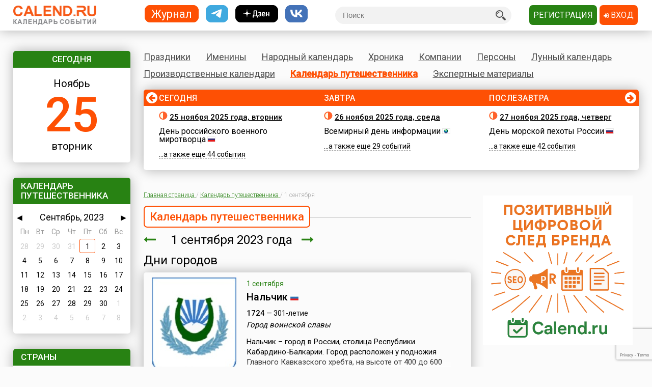

--- FILE ---
content_type: text/html; charset=utf-8
request_url: https://www.calend.ru/travel/2023-9-1/
body_size: 22986
content:
<!DOCTYPE HTML><html><head><meta http-equiv="Content-Type" content="text/html; charset=utf-8"><meta name="viewport" content="width=device-width, initial-scale=1.0, user-scalable=yes"><meta name="apple-itunes-app" content="app-id=403699635, affiliate-data=at=10lsL7&ct=calend_tag"><meta name="description" content="Календарь путешественника 1 сентября 2025 года. Какие городские события 1 сентября?"/><meta property="og:description" content="Календарь путешественника 1 сентября 2025 года. Какие городские события 1 сентября?"/><meta property="og:image" content="https://www.calend.ru/images/logo_square.png"/><meta property="og:url" content="https://www.calend.ru/travel/2023-9-1/?fb"/><meta property="og:title" content="Календарь путешественника 1 сентября 2025 года. Какие городские события 1 сентября?"/><meta property="og:type" content="website"/><meta property="og:site_name" content="Calend.ru"/><meta property="fb:app_id" content="1297918300308542" /><meta property="og:locale" content="ru_RU"><meta name="viewport" content="width=device-width, initial-scale=1.0"><link rel="amphtml" href="https://amp.calend.ru/travel/9-1/"><link rel="canonical" href="https://www.calend.ru/travel/9-1/"/><title>Календарь путешественника 1 сентября 2025 года. Какие городские события 1 сентября?</title><link rel="SHORTCUT ICON" href="https://www.calend.ru/img/site2/favicon.ico"/><link href="https://fonts.googleapis.com/css?family=Roboto:300,400,500&amp;subset=cyrillic" rel="stylesheet"><link rel="stylesheet" href="/css/flag-icon.min.css" type="text/css"/><link rel="stylesheet" href="/css/font-awesome.min.css"/><link rel="stylesheet" href="/css/pickmeup.css" type="text/css"/><link rel="stylesheet" href="/css/main.css?14" type="text/css"/><link rel="stylesheet" href="/css/responsive.css?5" type="text/css"/><link rel="stylesheet" media="print" href="/css/print.css" type="text/css"/><script type="text/javascript" src="https://code.jquery.com/jquery-latest.min.js"></script><script type="text/javascript" src="https://code.jquery.com/jquery-migrate-1.4.1.min.js"></script><script type="text/javascript" src="/js/pickmeup.js"></script><script type="text/javascript" src="/js/custom.js?3"></script><script type="text/javascript" src="/js/build_blocks.js"></script><script type="text/javascript" src="//an.yandex.ru/system/context.js"></script><script src="https://yastatic.net/pcode/adfox/loader.js" crossorigin="anonymous"></script><script src="/js/social-likes.min.js"></script> <script type="text/javascript">
      addEventListener('DOMContentLoaded', function () {
          pickmeup('#calendar', {
              flat: true,
              select_year: false,
              locale: 'ru',
              //min: ,
              //max: ,

                                          current: '1-9-2023',
              render: function(date) {
                  if ('1-9-2023' == date.getDate() + "-" + (date.getMonth() + 1) + "-" + date.getFullYear()) {
                      
                      return {class_name: 'pmu-active'};
                  }
                  return {};
                  
              }
                      });
          if(document.getElementById("calendar")){
              document.getElementById("calendar").addEventListener("pickmeup-change", function (e) {
                  var date = e.detail.date;
                  var module = "travel";
                  if (module == "") module = "day";
                  var path = "";
                  if (module == "moon") {
                      path = "/" + module + "/" + date.getFullYear() + "-" + (date.getMonth() + 1) + "-" + date.getDate() + "/";
                  } else {
                      path = "/" + module + "/" + (date.getMonth() + 1) + "-" + date.getDate() + "/";
                  }
                  window.location = path;
              });
          }
      });
      function checkuri() {
          var a = document.location.toString().split('#');
          var h = a[1];
          if (h && h.indexOf('script') > 1) {
              window.location = a[0];
          }
      }
  </script> <script type="text/javascript" src="/js/lang/ru.js"></script><script type="text/javascript" src="/js/only/unauth.js?v=2"></script><LINK title="Праздники" href="https://www.calend.ru/rss/today-holidays.rss" type=application/rss+xmlrel=alternate><LINK title="Именины" href="https://www.calend.ru/rss/today-names.rss" type=application/rss+xml rel=alternate><LINK title="Хроника" href="https://www.calend.ru/rss/today-events.rss" type=application/rss+xmlrel=alternate><LINK title="Дни городов" href="https://www.calend.ru/rss/today-citydays.rss" type=application/rss+xmlrel=alternate> <script src='https://www.google.com/recaptcha/api.js' async defer></script> <div class="ad_block"> </div> <div class="ad_block"> <script>window.yaContextCb=window.yaContextCb||[]</script> <script src="https://yandex.ru/ads/system/context.js" async></script> <script async type='text/javascript' src='//s.luxcdn.com/t/218553/360_light.js'></script> </div> </head> <body onload="checkuri();" > <div class="ad_block"> <script class='__lxGc__' type='text/javascript'>((__lxGc__=window.__lxGc__||{'s':{},'b':0})['s']['_218553']=__lxGc__['s']['_218553']||{'b':{}})['b']['_705809']={'i':__lxGc__.b++};</script> <script class='__lxGc__' type='text/javascript'>((__lxGc__=window.__lxGc__||{'s':{},'b':0})['s']['_218553']=__lxGc__['s']['_218553']||{'b':{}})['b']['_681845']={'i':__lxGc__.b++};</script> <script class='__lxGc__' type='text/javascript'>((__lxGc__=window.__lxGc__||{'s':{},'b':0})['s']['_218553']=__lxGc__['s']['_218553']||{'b':{}})['b']['_714124']={'i':__lxGc__.b++};</script> <script class='__lxGc__' type='text/javascript'>((__lxGc__=window.__lxGc__||{'s':{},'b':0})['s']['_218553']=__lxGc__['s']['_218553']||{'b':{}})['b']['_712137']={'i':__lxGc__.b++};</script> </div> <!-- Yandex.Metrika counter --> <script type="text/javascript" > (function(m,e,t,r,i,k,a){m[i]=m[i]||function(){(m[i].a=m[i].a||[]).push(arguments)}; m[i].l=1*new Date(); for (var j = 0; j < document.scripts.length; j++) {if (document.scripts[j].src === r) { return; }} k=e.createElement(t),a=e.getElementsByTagName(t)[0],k.async=1,k.src=r,a.parentNode.insertBefore(k,a)}) (window, document, "script", "https://mc.yandex.ru/metrika/tag.js", "ym"); ym(14585941, "init", { clickmap:true, trackLinks:true, accurateTrackBounce:true }); </script> <noscript><div><img src="https://mc.yandex.ru/watch/14585941" style="position:absolute; left:-9999px;" alt="" /></div></noscript> <!-- /Yandex.Metrika counter --> <!-- Google tag (gtag.js) --> <script async src="https://www.googletagmanager.com/gtag/js?id=G-3NM56H915R"></script> <script>
        window.dataLayer = window.dataLayer || [];
        function gtag(){dataLayer.push(arguments);}
        gtag('js', new Date());

        gtag('config', 'G-3NM56H915R');
    </script> <div class="ad_block"> </div> <script type="text/javascript">
     window.vkAsyncInit = function () {
       VK.init({
         apiId: 2153155
       });
     };

     setTimeout(function () {
       var el = document.createElement("script");
       el.type = "text/javascript";
       el.src = "//vk.com/js/api/openapi.js";
       el.async = true;
       if (!document.getElementById("vk_api_transport") === null) {
         document.getElementById("vk_api_transport").appendChild(el);
       }
     }, 0);
   </script> <div class="wrapper"><div class="block sidebar" id="sidebar"> <div class="yearbook" style="display: none"> <ul class="twoColumns"><li><a href="/calendar/" class="year yearsSq">Журнал</a></li><li><a href="https://t.me/ru_calend" target="_blank" class="year yearsSq telegram" title="Телеграм-канал Calend.ru"></a></li><li><a href="https://dzen.ru/calend" target="_blank" class="year yearsSq dzen" title="Дзен-канал Calend.ru"></a></li><li><a href="https://vk.com/ru_calend" target="_blank" class="year yearsSq vk" title="Сообщество Calend.ru на VK"></a></li></ul> </div> <ul class="links" style="display: none"> <li><a href="/holidays/">Праздники</a></li><li><a href="/names/">Именины</a></li><li><a href="/narod/">Народный календарь</a></li><li><a href="/events/">Хроника</a></li><li><a href="/orgs/">Компании</a></li><li><a href="/persons/">Персоны</a></li><li><a href="/moon/">Лунный календарь</a></li><li><a href="/work/">Производственные календари</a></li><li><a href="/travel/">Календарь путешественника</a></li><li><a href="/articles/">Экспертные материалы</a></li> </ul> <div class="widget center dateWidget"> <div class="header bggreen">Сегодня</div> <a href="/day/2025-11-25/" style="text-decoration: none"> <span class="month">Ноябрь</span> <span class="date orange">25</span> <span class="week">вторник</span> </a> </div> <div class="widget calendar"> <div class="header bggreen" style="margin-bottom: 5px">Календарь путешественника</div> <div id="calendar"></div> </div> <div class="widget eventsWidget"> <div class="header bggreen">Страны</div> <ul class="list"> <li> <p > <a href="/travel/russia/">Россия</a> <img title="Города России" border="0" width="16" height="11" src="https://www.calend.ru/img/types/116.gif"> </p> <p > <a href="/travel/ukraine/">Украина</a> <img title="Города Украины" border="0" width="16" height="11" src="https://www.calend.ru/img/types/118.gif"> </p> <p > <a href="/travel/belorus/">Беларусь</a> <img title="Города Беларуси" border="0" width="16" height="11" src="https://www.calend.ru/img/types/117.gif"> </p> <p > <a href="/travel/greatbritain/">Великобритания</a> <img title="Города Великобритании" border="0" width="16" height="11" src="https://www.calend.ru/img/types/171.gif"> </p> <p > <a href="/travel/germany/">Германия</a> <img title="Города Германии" border="0" width="16" height="11" src="https://www.calend.ru/img/types/160.gif"> </p> <p > <a href="/travel/greece/">Греция</a> <img title="Города Греции" border="0" width="16" height="11" src="https://www.calend.ru/img/types/161.gif"> </p> <p > <a href="/travel/egypt/">Египет</a> <img title="Города Египта" border="0" width="16" height="11" src="https://www.calend.ru/img/types/164.gif"> </p> <p > <a href="/travel/israel/">Израиль</a> <img title="Города Израиля" border="0" width="16" height="11" src="https://www.calend.ru/img/types/165.gif"> </p> <p > <a href="/travel/spain/">Испания</a> <img title="Города Испании" border="0" width="16" height="11" src="https://www.calend.ru/img/types/162.gif"> </p> <p > <a href="/travel/italy/">Италия</a> <img title="Города Италии" border="0" width="16" height="11" src="https://www.calend.ru/img/types/163.gif"> </p> <p > <a href="/travel/thailand/">Таиланд</a> <img title="Города Таиланда" border="0" width="16" height="11" src="https://www.calend.ru/img/types/167.gif"> </p> <p > <a href="/travel/turkey/">Турция</a> <img title="Города Турции" border="0" width="16" height="11" src="https://www.calend.ru/img/types/166.gif"> </p> <p > <a href="/travel/france/">Франция</a> <img title="Города Франции" border="0" width="16" height="11" src="https://www.calend.ru/img/types/159.gif"> </p> <p > <a href="/travel/switzer/">Швейцария</a> <img title="Города Швейцарии" border="0" width="16" height="11" src="https://www.calend.ru/img/types/172.gif"> </p> <p > <a href="/travel/other/">Еще</a> <img title="Другие страны" border="0" width="16" height="11" src="https://www.calend.ru/img/types/173.gif"> </p> </ul> </div> <div class="widget bymonthWidget"> <ul class="list"> <li><span class="header bggreen" style="margin: 0 -15px 10px; width: 100%">Популярные города</span> <p><a href="/travel/italy/6252/">Турин</a> &nbsp;<img src="https://www.calend.ru/img/gerb/i6/6252_small.gif" alt="Турин" height="17" />&nbsp;<img title="Города Италии" border="0" width="16" height="11" src="https://www.calend.ru/img/types/163.gif"><br /> <span>Все в шоколаде<br/> </span> </p> <p><a href="/travel/turkey/6259/">Анталья</a> &nbsp;<img src="https://www.calend.ru/img/gerb/i6/6259_small.gif" alt="Анталья" height="17" />&nbsp;<img title="Города Турции" border="0" width="16" height="11" src="https://www.calend.ru/img/types/166.gif"><br /> <span>Город роз<br/> </span> </p> <p><a href="/travel/spain/6284/">Сан-Себастьян</a> &nbsp;<img src="https://www.calend.ru/img/gerb/i6/6284_small.gif" alt="Сан-Себастьян" height="17" />&nbsp;<img title="Города Испании" border="0" width="16" height="11" src="https://www.calend.ru/img/types/162.gif"><br /> <span>Курорт королевы Изабеллы<br/> </span> </p> </li><li><span class="header bggreen" style="margin: 0 -15px 10px; width: 100%">Самые древние города</span> <p><a href="/travel/belorus/970/">Волковыск</a> &nbsp;<img src="https://www.calend.ru/img/gerb/i0/970_small.gif" alt="Волковыск" height="17" />
              &nbsp;<img title="Города Беларуси" border="0" width="16" height="11" src="https://www.calend.ru/img/types/117.gif"><br /> <span><br/> 1005 г.</span></p> <p><a href="/travel/russia/828/">Ростов Великий</a> &nbsp;<img src="https://www.calend.ru/img/gerb/i0/828_small.gif" alt="Ростов Великий" height="17" />
              &nbsp;<img title="Города России" border="0" width="16" height="11" src="https://www.calend.ru/img/types/116.gif"><br /> <span>славен расписной финифтью<br/> 862 г.</span></p> <p><a href="/travel/ukraine/1016/">Мукачево</a> &nbsp;<img src="https://www.calend.ru/img/gerb/i1/1016_small.gif" alt="Мукачево" height="17" />
              &nbsp;<img title="Города Украины" border="0" width="16" height="11" src="https://www.calend.ru/img/types/118.gif"><br /> <span>на «Великом славянском пути»<br/> 896 г.</span></p> </li> </ul> </div> <div class="widget bymonthWidget"> <div class="header bggreen">По месяцам<i class="fa fa-calendar" aria-hidden="true"></i></div> <ul class="list"> <li class="twoColumnsGrid"> <p ><a
              href="/travel/january/">Январь</a> 34</p> <p ><a
              href="/travel/february/">Февраль</a> 156</p> <p ><a
              href="/travel/march/">Март</a> 45</p> <p ><a
              href="/travel/april/">Апрель</a> 49</p> <p ><a
              href="/travel/may/">Май</a> 257</p> <p ><a
              href="/travel/june/">Июнь</a> 331</p> <p ><a
              href="/travel/july/">Июль</a> 267</p> <p ><a
              href="/travel/august/">Август</a> 389</p> <p class="active"><a
              href="/travel/september/">Сентябрь</a> 607</p> <p ><a
              href="/travel/october/">Октябрь</a> 162</p> <p ><a
              href="/travel/november/">Ноябрь</a> 60</p> <p ><a
              href="/travel/december/">Декабрь</a> 29</p> </li> </ul> </div> <div class="widget moonWidget hidden"> <div class="header bggreen">Лунный цикл</div> <ul class="list moonWidget"> <li> <img src="https://www.calend.ru/img/moon/moon-growing.gif" width="17" height="16" title="Растущая луна" alt="Растущая луна"> <p><a href="/moon/2025-11-25/"><strong>Сегодня </strong></a> до 13:03  <a href="/moon/5/">пятый</a> день лунного цикла, после -  <a href="/moon/6/">шестой</a>. Данные приведены для временного пояса Москвы. Не&nbsp;забудьте сделать поправку для своего места проживания!</p> </li><li> <img src="https://www.calend.ru/img/moon/moon-growing.gif" width="17" height="16" title="Растущая луна" alt="Растущая луна"> <p><a href="/moon/2025-11-26/"><strong>Завтра </strong></a> до 13:16  <a href="/moon/6/">шестой</a> день лунного цикла, после -  <a href="/moon/7/">седьмой</a>. Данные приведены для временного пояса Москвы. Не&nbsp;забудьте сделать поправку для своего места проживания!</p> </li> </ul> </div> <div class="widget broadcastWidget"> <div class="header bggreen">Рассылка<i class="fa fa-envelope" aria-hidden="true"></i></div> <span class="title big">Пр@здники и именины по&nbsp;e-mail!</span> <p>Подпишитесь на рассылку «Праздники и именины сегодня и завтра», и&nbsp;вы&nbsp;всегда будете в&nbsp;курсе, кого из&nbsp;друзей следует поздравлять!</p> <span class="subscribe"> <form id="sub_form" onsubmit="subscribe_me(); return false;"> <input type="text" name="email" id="email_uni" placeholder="Ваша эл. почта" /> <span style="color: #FF0000; display: none" id="email_error">Введите корректный email</span> <button class="btn bggreen g-recaptcha" id="buttonSubscribe" data-sitekey="6LfCqyErAAAAADQve6c4NgXPjoMNPVXMt4hUDSiT" data-callback="subscribe_me">Подписаться</button> </form> </span> <span class="small gray">Нажимая кнопку "Подписаться", вы подтверждаете согласие с&nbsp;<a href="/privacy_policy/">политикой конфиденциальности сайта</a>.</span><br /> </div> <script type="text/javascript">
	function subscribe_me() {
		grecaptcha.ready(function() {

			grecaptcha.execute()
				.then(function () {
					let token = grecaptcha.getResponse();
					let email = $('#email_uni').val();
					if (!validateEmail(email)) {
						$('#email_uni').css('color', '#FF0000');
						$('#email_error').show();
						return false;
					} else {
						$('#email_uni').css('color', '#000000')
						$('#email_error').hide();
					}
					
					let data = {email: email, invis: true, 'g-recaptcha-response': token};
					
					$.ajax({
						url: 'https://www.calend.ru/subscribe_uni/subscribe/',
						data: data,
						success: (function (data) {
							$('#email_place').text(email);
							$('.digestOverlay').show();
							setTimeout(() => {
								$('.digestOverlay').hide();
							}, 15000)
						})
					});

				});
		});
	}
	function validateEmail(email) {
		const emailPattern = /^[^\s@]+@[^\s@]+\.[^\s@]+$/;
		return emailPattern.test(email);
	}
</script> <div class="digestOverlay"> <div class="digestContainer"> <img class="digestLogo" src="https://www.calend.ru/images/logo.png" alt="Calend.ru"> <div class="digestBox"> <div class="digestClose" onclick="$('.digestOverlay').hide()"><i class="fa fa-times" aria-hidden="true"></i></div> <div class="digestTitle">Подтвердите подписку!</div> <img src="https://www.calend.ru/images/subs_1.svg" class="digestImage" alt="Спасибо за подписку!"> <p class="digestMessage">На&nbsp;вашу почту (<span id="email_place"></span>) было отправлено письмо со&nbsp;ссылкой подтверждения. Просто перейдите по&nbsp;ней!</p> <p class="digestMessage">Если письма нет&nbsp;&mdash; проверьте папку спам, возможно оно там.<br>Если письмо так и не&nbsp;пришло&nbsp;&mdash; <a href="https://www.calend.ru/contact/" title="Свяжитесь с нами">свяжитесь с&nbsp;нами</a>.</p> </div> </div> </div> <div class="widget apps"> <div class="header bggreen" style="margin-bottom: 10px;">Приложения<i class="fa fa-mobile"></i></div> <div class="center"> <!--<a href="https://play.google.com/store/apps/details?id=pro.medio.calend_common" title="Скачать из Google Play"><img src="/img/app_google_play.png" alt="Скачать из Google Play"></a>--> <a href="https://www.rustore.ru/catalog/app/pro.medio.calend_common" title="Скачайте из RuStore"><img
                    src="/img/app_rustore.png" alt="Скачайте из RuStore"></a> <a href="https://galaxystore.samsung.com/detail/pro.medio.calend_common" title="Приложение доступно в Galaxy Store"><img src="/img/app_galaxy_store.png" alt="Приложение доступно в Galaxy Store"></a> <a href="https://appgallery.huawei.com/app/C109543157" title="Откройте в AppGallery"><img
                    src="/img/app_huawei_appgallery.png" alt="Откройте в AppGallery"></a> <a href="https://global.app.mi.com/details?id=pro.medio.calend_common" title="Загрузить в GetApps"><img
                    src="/img/app_xiaomi_getapps.png" alt="Загрузить в GetApps"></a> </div> </div> </div><div class="block main"><div class="printable"><img src="/images/logo.png" alt="Calend.ru"><p>Адрес страницы: https://www.calend.ru/travel/9-1/</p></div><div class="mainMenu"> <ul class="links"> <li data-block-id="holidaysWidget" ><a href="/holidays/">Праздники</a><div class="widget popupMenu"></div></li><li ><a href="/names/">Именины</a><div class="popupMenu"></div></li><li ><a href="/narod/">Народный календарь</a><div class="popupMenu"></div></li><li ><a href="/events/">Хроника</a><div class="popupMenu"></div></li><li ><a href="/orgs/">Компании</a></li><li ><a href="/persons/">Персоны</a></li><li data-block-id="moonWidget" ><a href="/moon/">Лунный календарь</a><div class="popupMenu"></div></li><li ><a href="/work/">Производственные календари</a><div class="popupMenu"></div></li><li class="active"><a href="/travel/">Календарь путешественника</a><div class="popupMenu"></div></li><li ><a href="/articles/">Экспертные материалы</a><div class="popupMenu"></div></li> </ul> </div><!-- mainmenu --> <div class="widget holidaysWidget hidden"> <div class="header bggreen">Праздники <i class="fa fa-birthday-cake" aria-hidden="true"></i></div> <ul class="list"> <li> <span class="title big">Государственные </span> <p><img border="0" width="16" height="11" src="https://www.calend.ru/img/types/1.gif">&nbsp;<a href="/holidays/russtate/">Россия</a></p> <p><img border="0" width="16" height="11" src="https://www.calend.ru/img/types/7.gif">&nbsp;<a href="/holidays/belorus/">Беларусь</a></p> <p><img border="0" width="16" height="11" src="https://www.calend.ru/img/types/98.gif">&nbsp;<a href="/holidays/abkhazia/">Абхазия</a></p> <p><img border="0" width="16" height="11" src="https://www.calend.ru/img/types/20.gif">&nbsp;<a href="/holidays/australia/">Австралия</a></p> <p><img border="0" width="16" height="11" src="https://www.calend.ru/img/types/36.gif">&nbsp;<a href="/holidays/austria/">Австрия</a></p> <p><img border="0" width="16" height="11" src="https://www.calend.ru/img/types/50.gif">&nbsp;<a href="/holidays/azerbaijan/">Азербайджан</a></p> <p><img border="0" width="16" height="11" src="https://www.calend.ru/img/types/69.gif">&nbsp;<a href="/holidays/albania/">Албания</a></p> <p><img border="0" width="16" height="11" src="https://www.calend.ru/img/types/85.gif">&nbsp;<a href="/holidays/argentina/">Аргентина</a></p> <p><img border="0" width="16" height="11" src="https://www.calend.ru/img/types/17.gif">&nbsp;<a href="/holidays/armenia/">Армения</a></p> <p><img border="0" width="16" height="11" src="https://www.calend.ru/img/types/101.gif">&nbsp;<a href="/holidays/bahamas/">Багамы</a></p> <p><img border="0" width="16" height="11" src="https://www.calend.ru/img/types/83.gif">&nbsp;<a href="/holidays/belgium/">Бельгия</a></p> <p><img border="0" width="16" height="11" src="https://www.calend.ru/img/types/43.gif">&nbsp;<a href="/holidays/bulgaria/">Болгария</a></p> <p><img border="0" width="16" height="11" src="https://www.calend.ru/img/types/78.gif">&nbsp;<a href="/holidays/bosnia/">Босния</a></p> <p><img border="0" width="16" height="11" src="https://www.calend.ru/img/types/48.gif">&nbsp;<a href="/holidays/brasil/">Бразилия</a></p> <p><img border="0" width="16" height="11" src="https://www.calend.ru/img/types/19.gif">&nbsp;<a href="/holidays/greatbritan/">Великобритания</a></p> <p><img border="0" width="16" height="11" src="https://www.calend.ru/img/types/52.gif">&nbsp;<a href="/holidays/hungary/">Венгрия</a></p> <p><img border="0" width="16" height="11" src="https://www.calend.ru/img/types/80.gif">&nbsp;<a href="/holidays/vietnam/">Вьетнам</a></p> <p><img border="0" width="16" height="11" src="https://www.calend.ru/img/types/18.gif">&nbsp;<a href="/holidays/germany/">Германия</a></p> <p><img border="0" width="16" height="11" src="https://www.calend.ru/img/types/46.gif">&nbsp;<a href="/holidays/greece/">Греция</a></p> <p><img border="0" width="16" height="11" src="https://www.calend.ru/img/types/34.gif">&nbsp;<a href="/holidays/georgia/">Грузия</a></p> <p><img border="0" width="16" height="11" src="https://www.calend.ru/img/types/51.gif">&nbsp;<a href="/holidays/denmark/">Дания</a></p> <p><img border="0" width="16" height="11" src="https://www.calend.ru/img/types/89.gif">&nbsp;<a href="/holidays/egypt/">Египет</a></p> <p><img border="0" width="16" height="11" src="https://www.calend.ru/img/types/93.gif">&nbsp;<a href="/holidays/zimbabwe/">Зимбабве</a></p> <p><img border="0" width="16" height="11" src="https://www.calend.ru/img/types/198.gif">&nbsp;<a href="/holidays/Israel/">Израиль</a></p> <p><img border="0" width="16" height="11" src="https://www.calend.ru/img/types/41.gif">&nbsp;<a href="/holidays/india/">Индия</a></p> <p><img border="0" width="16" height="11" src="https://www.calend.ru/img/types/192.gif">&nbsp;<a href="/holidays/iordan/">Иордания</a></p> <p><img border="0" width="16" height="11" src="https://www.calend.ru/img/types/67.gif">&nbsp;<a href="/holidays/irland/">Ирландия</a></p> <p><img border="0" width="16" height="11" src="https://www.calend.ru/img/types/42.gif">&nbsp;<a href="/holidays/iceland/">Исландия</a></p> <p><img border="0" width="16" height="11" src="https://www.calend.ru/img/types/29.gif">&nbsp;<a href="/holidays/spain/">Испания</a></p> <p><img border="0" width="16" height="11" src="https://www.calend.ru/img/types/28.gif">&nbsp;<a href="/holidays/italy/">Италия</a></p> <p><img border="0" width="16" height="11" src="https://www.calend.ru/img/types/8.gif">&nbsp;<a href="/holidays/kazahstan/">Казахстан</a></p> <p><img border="0" width="16" height="11" src="https://www.calend.ru/img/types/75.gif">&nbsp;<a href="/holidays/cameroon/">Камерун</a></p> <p><img border="0" width="16" height="11" src="https://www.calend.ru/img/types/24.gif">&nbsp;<a href="/holidays/canada/">Канада</a></p> <p><img border="0" width="16" height="11" src="https://www.calend.ru/img/types/74.gif">&nbsp;<a href="/holidays/kipr/">Кипр</a></p> <p><img border="0" width="16" height="11" src="https://www.calend.ru/img/types/21.gif">&nbsp;<a href="/holidays/china/">Китай</a></p> <p><img border="0" width="16" height="11" src="https://www.calend.ru/img/types/194.gif">&nbsp;<a href="/holidays/komy/">Коми</a></p> <p><img border="0" width="16" height="11" src="https://www.calend.ru/img/types/87.gif">&nbsp;<a href="/holidays/costarica/">Коста-Рика</a></p> <p><img border="0" width="16" height="11" src="https://www.calend.ru/img/types/68.gif">&nbsp;<a href="/holidays/cuba/">Куба</a></p> <p><img border="0" width="16" height="11" src="https://www.calend.ru/img/types/56.gif">&nbsp;<a href="/holidays/kuwait/">Кувейт</a></p> <p><img border="0" width="16" height="11" src="https://www.calend.ru/img/types/31.gif">&nbsp;<a href="/holidays/kirgistan/">Кыргызстан</a></p> <p><img border="0" width="16" height="11" src="https://www.calend.ru/img/types/86.gif">&nbsp;<a href="/holidays/laos/">Лаос</a></p> <p><img border="0" width="16" height="11" src="https://www.calend.ru/img/types/11.gif">&nbsp;<a href="/holidays/latvia/">Латвия</a></p> <p><img border="0" width="16" height="11" src="https://www.calend.ru/img/types/71.gif">&nbsp;<a href="/holidays/lebanon/">Ливан</a></p> <p><img border="0" width="16" height="11" src="https://www.calend.ru/img/types/10.gif">&nbsp;<a href="/holidays/litva/">Литва</a></p> <p><img border="0" width="16" height="11" src="https://www.calend.ru/img/types/44.gif">&nbsp;<a href="/holidays/luxemburg/">Люксембург</a></p> <p><img border="0" width="16" height="11" src="https://www.calend.ru/img/types/94.gif">&nbsp;<a href="/holidays/madagascar/">Мадагаскар</a></p> <p><img border="0" width="16" height="11" src="https://www.calend.ru/img/types/88.gif">&nbsp;<a href="/holidays/macedonia/">Македония</a></p> <p><img border="0" width="16" height="11" src="https://www.calend.ru/img/types/45.gif">&nbsp;<a href="/holidays/mexico/">Мексика</a></p> <p><img border="0" width="16" height="11" src="https://www.calend.ru/img/types/25.gif">&nbsp;<a href="/holidays/moldova/">Молдова</a></p> <p><img border="0" width="16" height="11" src="https://www.calend.ru/img/types/100.gif">&nbsp;<a href="/holidays/nigeria/">Нигерия</a></p> <p><img border="0" width="16" height="11" src="https://www.calend.ru/img/types/32.gif">&nbsp;<a href="/holidays/holland/">Нидерланды</a></p> <p><img border="0" width="16" height="11" src="https://www.calend.ru/img/types/170.gif">&nbsp;<a href="/holidays/newzealand/">Новая Зеландия</a></p> <p><img border="0" width="16" height="11" src="https://www.calend.ru/img/types/39.gif">&nbsp;<a href="/holidays/norway/">Норвегия</a></p> <p><img border="0" width="16" height="11" src="https://www.calend.ru/img/types/95.gif">&nbsp;<a href="/holidays/panama/">Панама</a></p> <p><img border="0" width="16" height="11" src="https://www.calend.ru/img/types/92.gif">&nbsp;<a href="/holidays/peru/">Перу</a></p> <p><img border="0" width="16" height="11" src="https://www.calend.ru/img/types/38.gif">&nbsp;<a href="/holidays/poland/">Польша</a></p> <p><img border="0" width="16" height="11" src="https://www.calend.ru/img/types/37.gif">&nbsp;<a href="/holidays/portugal/">Португалия</a></p> <p><img border="0" width="16" height="11" src="https://www.calend.ru/img/types/49.gif">&nbsp;<a href="/holidays/rumania/">Румыния</a></p> <p><img border="0" width="16" height="11" src="https://www.calend.ru/img/types/14.gif">&nbsp;<a href="/holidays/usa/">США</a></p> <p><img border="0" width="16" height="11" src="https://www.calend.ru/img/types/40.gif">&nbsp;<a href="/holidays/serbia/">Сербия</a></p> <p><img border="0" width="16" height="11" src="https://www.calend.ru/img/types/193.gif">&nbsp;<a href="/holidays/syria/">Сирия</a></p> <p><img border="0" width="16" height="11" src="https://www.calend.ru/img/types/97.gif">&nbsp;<a href="/holidays/slovakia/">Словакия</a></p> <p><img border="0" width="16" height="11" src="https://www.calend.ru/img/types/81.gif">&nbsp;<a href="/holidays/slovenia/">Словения</a></p> <p><img border="0" width="16" height="11" src="https://www.calend.ru/img/types/62.gif">&nbsp;<a href="/holidays/tadjikistan/">Таджикистан</a></p> <p><img border="0" width="16" height="11" src="https://www.calend.ru/img/types/65.gif">&nbsp;<a href="/holidays/thailand/">Таиланд</a></p> <p><img border="0" width="16" height="11" src="https://www.calend.ru/img/types/58.gif">&nbsp;<a href="/holidays/tunis/">Тунис</a></p> <p><img border="0" width="16" height="11" src="https://www.calend.ru/img/types/9.gif">&nbsp;<a href="/holidays/turkmen/">Туркменистан</a></p> <p><img border="0" width="16" height="11" src="https://www.calend.ru/img/types/33.gif">&nbsp;<a href="/holidays/turkish/">Турция</a></p> <p><img border="0" width="16" height="11" src="https://www.calend.ru/img/types/16.gif">&nbsp;<a href="/holidays/uzbekistan/">Узбекистан</a></p> <p><img border="0" width="16" height="11" src="https://www.calend.ru/img/types/6.gif">&nbsp;<a href="/holidays/ukraine/">Украина</a></p> <p><img border="0" width="16" height="11" src="https://www.calend.ru/img/types/30.gif">&nbsp;<a href="/holidays/finlandia/">Финляндия</a></p> <p><img border="0" width="16" height="11" src="https://www.calend.ru/img/types/27.gif">&nbsp;<a href="/holidays/france/">Франция</a></p> <p><img border="0" width="16" height="11" src="https://www.calend.ru/img/types/76.gif">&nbsp;<a href="/holidays/croatia/">Хорватия</a></p> <p><img border="0" width="16" height="11" src="https://www.calend.ru/img/types/77.gif">&nbsp;<a href="/holidays/montenegro/">Черногория</a></p> <p><img border="0" width="16" height="11" src="https://www.calend.ru/img/types/23.gif">&nbsp;<a href="/holidays/chech/">Чехия</a></p> <p><img border="0" width="16" height="11" src="https://www.calend.ru/img/types/96.gif">&nbsp;<a href="/holidays/switzerland/">Швейцария</a></p> <p><img border="0" width="16" height="11" src="https://www.calend.ru/img/types/47.gif">&nbsp;<a href="/holidays/sweden/">Швеция</a></p> <p><img border="0" width="16" height="11" src="https://www.calend.ru/img/types/91.gif">&nbsp;<a href="/holidays/ecuador/">Эквадор</a></p> <p><img border="0" width="16" height="11" src="https://www.calend.ru/img/types/26.gif">&nbsp;<a href="/holidays/estonia/">Эстония</a></p> <p><img border="0" width="16" height="11" src="https://www.calend.ru/img/types/84.gif">&nbsp;<a href="/holidays/ethiopia/">Эфиопия</a></p> <p><img border="0" width="16" height="11" src="https://www.calend.ru/img/types/35.gif">&nbsp;<a href="/holidays/southkorea/">Южная Корея</a></p> <p><img border="0" width="16" height="11" src="https://www.calend.ru/img/types/99.gif">&nbsp;<a href="/holidays/southossetia/">Южная Осетия</a></p> <p><img border="0" width="16" height="11" src="https://www.calend.ru/img/types/90.gif">&nbsp;<a href="/holidays/jamaica/">Ямайка</a></p> <p><img border="0" width="16" height="11" src="https://www.calend.ru/img/types/22.gif">&nbsp;<a href="/holidays/japan/">Япония</a></p> <span class="showAll"><span class="dashed brief">Все государства</span><span
        class="dashed opened">Свернуть</span></span> </li><li> <span class="title big">Религиозные</span> <p> <img border="0" width="16" height="11" src="https://www.calend.ru/img/types/2.gif">&nbsp;
      <a href="/holidays/orthodox/">Православные</a> </p> <p> <img border="0" width="16" height="11" src="https://www.calend.ru/img/types/3.gif">&nbsp;
      <a href="/holidays/katolic/">Католические</a> </p> <p> <img border="0" width="16" height="11" src="https://www.calend.ru/img/types/63.gif">&nbsp;
      <a href="/holidays/evangelical/">Лютеранские</a> </p> <p> <img border="0" width="16" height="11" src="https://www.calend.ru/img/types/5.gif">&nbsp;
      <a href="/holidays/islam/">Мусульманские</a> </p> <p> <img border="0" width="16" height="11" src="https://www.calend.ru/img/types/4.gif">&nbsp;
      <a href="/holidays/jew/">Иудейские</a> </p> <p> <img border="0" width="16" height="11" src="https://www.calend.ru/img/types/59.gif">&nbsp;
      <a href="/holidays/buddhism/">Буддийские</a> </p> <p> <img border="0" width="16" height="11" src="https://www.calend.ru/img/types/70.gif">&nbsp;
      <a href="/holidays/hinduism/">Индуизм</a> </p> <p> <img border="0" width="16" height="11" src="https://www.calend.ru/img/types/53.gif">&nbsp;
      <a href="/holidays/bahai/">Бахаи</a> </p> <p> <img border="0" width="16" height="11" src="https://www.calend.ru/img/types/72.gif">&nbsp;
      <a href="/holidays/zoroastrianism/">Зороастризм</a> </p> <p> <img border="0" width="16" height="11" src="https://www.calend.ru/img/types/55.gif">&nbsp;
      <a href="/holidays/slav/">Славянские</a> </p> <p> <img border="0" width="16" height="11" src="https://www.calend.ru/img/types/64.gif">&nbsp;
      <a href="/holidays/pagan/">Языческие</a> </p> <span class="showAll"><span class="dashed brief">Все религии</span><span class="dashed opened">Свернуть</span></span> </li><li> <span class="title big">По категориям</span> <p> <a href="/holidays/prof/">Профессиональные</a> </p> <p> <a href="/holidays/wholeworld/">Международные</a> </p> <p> <a href="/holidays/un/">ООН</a> </p> <p> <a href="/holidays/comm/">Деловые</a> </p> <p> <a href="/holidays/dvsr/">Дни воинской славы России</a> </p> <p> <a href="/holidays/army/">Армейские</a> </p> <p> <a href="/holidays/grand/">Величественные</a> </p> <p> <a href="/holidays/ww/">ВОВ</a> </p> <p> <a href="/holidays/water/">Водные</a> </p> <p> <a href="/holidays/eat/">Гастрономические</a> </p> <p> <a href="/holidays/child/">Детские</a> </p> <p> <a href="/holidays/icons/">В честь икон</a> </p> <p> <a href="/holidays/Saints/">Дни памяти святых</a> </p> <p> <a href="/holidays/constitution/">Конституционные</a> </p> <p> <a href="/holidays/culture/">Культурные</a> </p> <p> <a href="/holidays/media/">Масс-медийные</a> </p> <p> <a href="/holidays/youth/">Молодежные</a> </p> <p> <a href="/holidays/science/">Научно-технические</a> </p> <p> <a href="/holidays/independent/">Независимые</a> </p> <p> <a href="/holidays/unusual/">Необычные</a> </p> <p> <a href="/holidays/nature/">Природные</a> </p> <p> <a href="/holidays/medical/">Медицинские</a> </p> <p> <a href="/holidays/fasting/">Посты</a> </p> <p> <a href="/holidays/family/">Семейные</a> </p> <p> <a href="/holidays/network/">Сетевые</a> </p> <p> <a href="/holidays/glory/">Славные</a> </p> <p> <a href="/holidays/sport/">Спортивные</a> </p> <p> <a href="/holidays/championship/">Турниры</a> </p> <p> <a href="/holidays/creative/">Творческие</a> </p> <p> <a href="/holidays/teacher/">Учительские</a> </p> <p> <a href="/holidays/festival/">Фестивали</a> </p> <p> <a href="/holidays/finance/">Финансовые</a> </p> <p> <a href="/holidays/navy/">Флотские</a> </p> <p> <a href="/holidays/ecology/">Экологические</a> </p> <p> <a href="/holidays/law/">Юридические</a> </p> <p> <a href="/holidays/language/">Языковые</a> </p> <span class="showAll"><span class="dashed brief">Все категории</span><span
        class="dashed opened">Свернуть</span></span> </li> </ul> </div> <div class="timeline"> <span class="bgorange"></span> <ul class="fortnite" data-current="0" data-count="3"> <li id="day_2025-11-25" data-block-id="div_2025-11-25"> <span class="header">Сегодня</span> <span class="title date"><img src="https://www.calend.ru/img/moon/moon-growing.gif" width="17" height="16" title="Растущая луна" alt="Растущая луна"> <a href="/day/2025-11-25/" rel="nofollow">25 ноября 2025 года, вторник</a></span> <div class="wrapIn"> <p> <a href="/holidays/0/0/3411/">День российского военного миротворца</a> <img border="0" width="16" height="11" src="https://www.calend.ru/img/types/1.gif"> </p> <p> <span class="dashed">...а также еще&nbsp;44&nbsp;события</span> </p> </div> </li><li id="day_2025-11-26" data-block-id="div_2025-11-26"> <span class="header">Завтра</span> <span class="title date"><img src="https://www.calend.ru/img/moon/moon-growing.gif" width="17" height="16" title="Растущая луна" alt="Растущая луна"> <a href="/day/2025-11-26/" rel="nofollow">26 ноября 2025 года, среда</a></span> <div class="wrapIn"> <p> <a href="/holidays/0/0/111/">Всемирный день информации</a> <img border="0" width="16" height="11" src="https://www.calend.ru/img/types/15.gif"> </p> <p> <span class="dashed">...а также еще&nbsp;29&nbsp;событий</span> </p> </div> </li><li id="day_2025-11-27" data-block-id="div_2025-11-27"> <span class="header">Послезавтра</span> <span class="title date"><img src="https://www.calend.ru/img/moon/moon-growing.gif" width="17" height="16" title="Растущая луна" alt="Растущая луна"> <a href="/day/2025-11-27/" rel="nofollow">27 ноября 2025 года, четверг</a></span> <div class="wrapIn"> <p> <a href="/holidays/0/0/623/">День морской пехоты России</a> <img border="0" width="16" height="11" src="https://www.calend.ru/img/types/1.gif"> </p> <p> <span class="dashed">...а также еще&nbsp;42&nbsp;события</span> </p> </div> </li> </ul> <ul class="arrows"> <li class="left"><i class="fa fa-arrow-left" aria-hidden="true"></i></li><li class="right"><i class="fa fa-arrow-right" aria-hidden="true"></i></li> </ul> </div> <div id="popup_timeline"> <div class="widget hidden div_2025-11-25" id="div_2025-11-25"> <div class="timelineDayClose mobile_only" style="float: right"><a href="javascript:void(0)"><img src="/images/close.png" width="22" height="22" /></a></div> <span class="title date" style="padding: 0; margin-left: 0"><img src="https://www.calend.ru/img/moon/moon-growing.gif" width="17" height="16" title="Растущая луна" alt="Растущая луна"> <a href="/day/2025-11-25/" rel="nofollow">25 ноября 2025 года, вторник</a></span> <p> <a href="/holidays/0/0/3411/">День российского военного миротворца</a> <img border="0" width="16" height="11" src="https://www.calend.ru/img/types/1.gif"> </p> <a href="/holidays/2025-11-25/" class="subtitle green">Праздники</a> <p> <p> <a href="/holidays/0/0/3846/">День гармониста в России</a> <img border="0" width="16" height="11" src="https://www.calend.ru/img/types/1.gif"> </p> <p> <a href="/holidays/0/0/110/">Международный день борьбы за ликвидацию насилия в отношении женщин</a> <img border="0" width="16" height="11" src="https://www.calend.ru/img/types/79.gif"> </p> <p> <a href="/holidays/0/0/1811/">День государственности Боснии</a> <img border="0" width="16" height="11" src="https://www.calend.ru/img/types/78.gif"> </p> <p> <a href="/holidays/2025-11-25/" style="font-style: italic; color: rgba(255, 100, 0, 1) ">Все праздники
          в этот
          день</a> </p> <p><strong>В народном календаре</strong> <a href="/narod/6799/">Иван Милостивый</a> </p> <p><a href="/names/2025-11-25/" class="subtitle green" style="display: inline">Именины</a> <a href="/names/0/0/100/">Матвей</a>,           
      <a href="/names/0/0/87/">Лев</a>,           
      <a href="/names/0/0/83/">Константин</a>,           
      <a href="/names/0/0/58/">Дмитрий</a>,           
      <a href="/names/0/0/38/">Владимир</a>,           
      <a href="/names/0/0/5/">Александр</a>,           
      <a href="/names/0/0/317/">Афанасий</a>,           
      <a href="/names/0/0/68/">Иван</a>,           
      <a href="/names/0/0/114/">Николай</a>,           
      <a href="/names/0/0/326/">Семен</a>,           
      <a href="/names/0/0/125/">Петр</a> </p> <p><a href="/events/2025-11-25/" class="subtitle green">Хроника
            (6)</a></p> <p><a href="/persons/2025-11-25/" class="subtitle green">Персоны дня
        (20)</a></p> </div> <div class="widget hidden div_2025-11-26" id="div_2025-11-26"> <div class="timelineDayClose mobile_only" style="float: right"><a href="javascript:void(0)"><img src="/images/close.png" width="22" height="22" /></a></div> <span class="title date" style="padding: 0; margin-left: 0"><img src="https://www.calend.ru/img/moon/moon-growing.gif" width="17" height="16" title="Растущая луна" alt="Растущая луна"> <a href="/day/2025-11-26/" rel="nofollow">26 ноября 2025 года, среда</a></span> <p> <a href="/holidays/0/0/111/">Всемирный день информации</a> <img border="0" width="16" height="11" src="https://www.calend.ru/img/types/15.gif"> </p> <a href="/holidays/2025-11-26/" class="subtitle green">Праздники</a> <p> <p> <a href="/holidays/0/0/3278/">Международный день сапожника</a> <img border="0" width="16" height="11" src="https://www.calend.ru/img/types/15.gif"> </p> <p> <a href="/holidays/0/0/2511/">День Конституции Абхазии</a> <img border="0" width="16" height="11" src="https://www.calend.ru/img/types/98.gif"> </p> <p><strong>В народном календаре</strong> <a href="/narod/6800/">Златоуст</a> </p> <p><a href="/names/2025-11-26/" class="subtitle green" style="display: inline">Именины</a> <a href="/names/0/0/49/">Герман</a> </p> <p><a href="/events/2025-11-26/" class="subtitle green">Хроника
            (5)</a></p> </div> <div class="widget hidden div_2025-11-27" id="div_2025-11-27"> <div class="timelineDayClose mobile_only" style="float: right"><a href="javascript:void(0)"><img src="/images/close.png" width="22" height="22" /></a></div> <span class="title date" style="padding: 0; margin-left: 0"><img src="https://www.calend.ru/img/moon/moon-growing.gif" width="17" height="16" title="Растущая луна" alt="Растущая луна"> <a href="/day/2025-11-27/" rel="nofollow">27 ноября 2025 года, четверг</a></span> <p> <a href="/holidays/0/0/623/">День морской пехоты России</a> <img border="0" width="16" height="11" src="https://www.calend.ru/img/types/1.gif"> </p> <a href="/holidays/2025-11-27/" class="subtitle green">Праздники</a> <p> <p> <a href="/holidays/0/0/3847/">День самозанятых в России</a> <img border="0" width="16" height="11" src="https://www.calend.ru/img/types/1.gif"> </p> <p> <a href="/holidays/0/0/628/">День оценщика в России</a> <img border="0" width="16" height="11" src="https://www.calend.ru/img/types/1.gif"> </p> <p> <a href="/holidays/0/0/188/">День благодарения в США</a> <img border="0" width="16" height="11" src="https://www.calend.ru/img/types/14.gif"> </p> <p><strong>В народном календаре</strong> <a href="/narod/6801/">Филипповка, Заговенье</a> </p> <p><a href="/names/2025-11-27/" class="subtitle green" style="display: inline">Именины</a> <a href="/names/0/0/12/">Аристарх</a>,           
      <a href="/names/0/0/327/">Филипп</a>,           
      <a href="/names/0/0/33/">Виктор</a>,           
      <a href="/names/0/0/127/">Порфирий</a>,           
      <a href="/names/0/0/183/">Анна</a>,           
      <a href="/names/0/0/53/">Григорий</a>,           
      <a href="/names/0/0/29/">Василий</a>,           
      <a href="/names/0/0/6/">Алексей</a>,           
      <a href="/names/0/0/105/">Михаил</a>,           
      <a href="/names/0/0/43/">Гавриил</a>,           
      <a href="/names/0/0/144/">Сергей</a>,           
      <a href="/names/0/0/47/">Георгий</a>,           
      <a href="/names/0/0/154/">Федор</a> </p> <p><a href="/events/2025-11-27/" class="subtitle green">Хроника
            (6)</a></p> </div> </div><div class="ad_block"> </div> <div class="block content"> <div class="breadcrumbs"> <span itemscope itemtype="https://schema.org/BreadcrumbList"> <span itemprop="itemListElement" itemscope itemtype="https://schema.org/ListItem"> <a href="/" itemprop="item"> <span itemprop="name">Главная страница</span> </a> /
                              <meta itemprop="position" content="1"> </span> <span itemprop="itemListElement" itemscope itemtype="https://schema.org/ListItem"> <a href="/travel/" itemprop="item"> <span itemprop="name">Календарь путешественника</span> </a> /
                              <meta itemprop="position" content="2"> </span> <span itemprop="itemListElement" itemscope itemtype="https://schema.org/ListItem"> <span itemprop="name">1 сентября</span> <a itemprop="item" href="https://www.calend.ru/travel/9-1/"></a> <meta itemprop="position" content="3"> </span> </span> </div> <h1><span href="/travel/" class="btntitle bgorange">Календарь путешественника</span></h1> <span class="hr wh1"></span> <h2><a href="/travel/8-31/" title="31 августа"> <i class="fa fa-long-arrow-left" aria-hidden="true"></i></a>

&nbsp;&nbsp;&nbsp;
1 сентября 2023 года&nbsp;&nbsp;&nbsp;<a href="/travel/9-2/" title="2 сентября"><i class="fa fa-long-arrow-right" aria-hidden="true"></i></a> </h2> <h2>Дни городов</h2> <div class="citydays_main"> <div class=""> <ul class="itemsNet"> <li class="three-three"> <div class="image" style="background-image: url('https://www.calend.ru/img/gerb/i6/6372.jpg'); background-repeat: no-repeat; background-size: contain !important; margin-top: 5px;"> <a href="https://www.calend.ru/travel/russia/6372/"><img src="https://www.calend.ru/img/gerb/i6/6372.jpg" alt="Нальчик" width="166" height="200" /></a></div> <div class="caption"> <a href="/travel/9-1/"><span class="year">1 сентября</span></a> <span class="title"><a href="https://www.calend.ru/travel/russia/6372/">Нальчик</a> <a href="/travel/russia/"><img title="Города России" border="0" width="16" height="11" src="/img/types/116.gif"></a> </span> <span class="year_in_list">1724</span> &mdash; 301-летие    <p style="margin-top: 3px; font-style: italic"><a href="https://www.calend.ru/travel/russia/6372/">Город воинской славы</a></p> <p class="descr descrFixed"><a href="https://www.calend.ru/travel/russia/6372/">Нальчик – город в России, столица Республики Кабардино-Балкарии. Город расположен у подножия Главного Кавказского хребта, на высоте от 400 до 600 метров над уровнем моря. Топоним «Нальчик» в переводе означает «подкова», что символизирует расположение города в полукруге гор, напоминающем подкову.По разным сведениям, крепость Нальчик была основана в 1818 или в 1822 году. Военное поселение при не...</a><span class="theFog"></span></p> </div> </li> </ul> </div> </div> <h3>Ближайшие дни городов:</h3> <ul class="itemsNet cities"> <li class="one-four"> <div class="image" style="background-image: url('https://www.calend.ru/img/gerb/i1/1079.jpg'); background-repeat: no-repeat; background-size: contain !important; margin-top: 5px;"> <a href="https://www.calend.ru/travel/russia/1079/"><img src="https://www.calend.ru/img/gerb/i1/1079.jpg" alt="Владимир" width="164" height="200" /></a></div> <div class="caption"> <a href="/travel/9-2/"><span class="year">2 сентября</span></a> <span class="title"><a href="https://www.calend.ru/travel/russia/1079/">Владимир</a> <a href="/travel/russia/"><img title="Города России" border="0" width="16" height="11" src="/img/types/116.gif"></a> </span> <span class="wreath"><img src="/images/wreath.bronze.left.png"></span><span class="year_in_list">990</span><span class="wreath"><img src="/images/wreath.bronze.right.png"></span> &mdash; 1035-летие    <p style="margin-top: 3px; font-style: italic"><a href="https://www.calend.ru/travel/russia/1079/">Золотые ворота в Золотом кольце России</a></p> <p class="descr descrFixed"><a href="https://www.calend.ru/travel/russia/1079/">Владимир – одна из древних «жемчужин» России, центр Владимирской области Российской Федерации, расположен на левом берегу реки Клязьмы.Известно, что на месте города были поселения разных народов. Первые упоминания о славянском городе начинаются с 990 года. В 1108 году начинается укрепление города Владимиром Мономахом. Город расцветает во времена князя Андрея Боголюбского, который в 1157 году п...</a><span class="theFog"></span></p> </div> </li><li class="one-four"> <div class="image" style="background-image: url('https://www.calend.ru/img/gerb/i0/356.jpg'); background-repeat: no-repeat; background-size: contain !important; margin-top: 5px;"> <a href="https://www.calend.ru/travel/belorus/356/"><img src="https://www.calend.ru/img/gerb/i0/356.jpg" alt="Гродно" width="165" height="200" /></a></div> <div class="caption"> <a href="/travel/9-2/"><span class="year">2 сентября</span></a> <span class="title"><a href="https://www.calend.ru/travel/belorus/356/">Гродно</a> <a href="/travel/belorus/"><img title="Города Беларуси" border="0" width="16" height="11" src="/img/types/117.gif"></a> </span> <span class="year_in_list">1128</span> &mdash; 897-летие    <p style="margin-top: 3px; font-style: italic"><a href="https://www.calend.ru/travel/belorus/356/">богатый стариной</a></p> <p class="descr descrFixed"><a href="https://www.calend.ru/travel/belorus/356/">Гродно (белор. Гродна) - один из красивейших и древнейших городов Беларуси, административный центр Гродненской области. Город расположен на западе Белоруссии, на берегах реки Неман, вблизи границ с Польшей и Литвой (в 15 и 30 км соответственно).Первые упоминания о Гродно, датированные 1128 годом, были найдены в Ипатьевской летописи. Изначально Гродно был приграничным городом-крепостью, за свою...</a><span class="theFog"></span></p> </div> </li><li class="one-four"> <div class="image" style="background-image: url('https://www.calend.ru/img/gerb/i7/7353.jpg'); background-repeat: no-repeat; background-size: contain !important; margin-top: 5px;"> <a href="https://www.calend.ru/travel/russia/7353/"><img src="https://www.calend.ru/img/gerb/i7/7353.jpg" alt="Дмитров" width="158" height="200" /></a></div> <div class="caption"> <a href="/travel/9-2/"><span class="year">2 сентября</span></a> <span class="title"><a href="https://www.calend.ru/travel/russia/7353/">Дмитров</a> <a href="/travel/russia/"><img title="Города России" border="0" width="16" height="11" src="/img/types/116.gif"></a> </span> <span class="year_in_list">1154</span> &mdash; 871-летие    <p style="margin-top: 3px; font-style: italic"><a href="https://www.calend.ru/travel/russia/7353/">Город воинской славы</a></p> <p class="descr descrFixed"><a href="https://www.calend.ru/travel/russia/7353/">Дмитров – один из древнейших городов Московской области, административный центр Дмитровского района. Расположен на реке Яхрома (бассейн Волги) и канале имени Москвы, в 65 км к северу от Москвы.Город был основан в 1154 году Юрием Долгоруким как форпост Владимиро-Суздальской земли. В этот год князь вместе со своей беременной женой переправлялся из Киева. Возле селения Великое полюдье у жены нача...</a><span class="theFog"></span></p> </div> </li><li class="one-four"> <div class="image" style="background-image: url('https://www.calend.ru/img/gerb/i1/1077.jpg'); background-repeat: no-repeat; background-size: contain !important; margin-top: 5px;"> <a href="https://www.calend.ru/travel/russia/1077/"><img src="https://www.calend.ru/img/gerb/i1/1077.jpg" alt="Коломна" width="162" height="200" /></a></div> <div class="caption"> <a href="/travel/9-2/"><span class="year">2 сентября</span></a> <span class="title"><a href="https://www.calend.ru/travel/russia/1077/">Коломна</a> <a href="/travel/russia/"><img title="Города России" border="0" width="16" height="11" src="/img/types/116.gif"></a> </span> <span class="year_in_list">1177</span> &mdash; 848-летие    <p style="margin-top: 3px; font-style: italic"><a href="https://www.calend.ru/travel/russia/1077/">Город трудовой доблести</a></p> <p class="descr descrFixed"><a href="https://www.calend.ru/travel/russia/1077/">Коломна - центр Коломенского района Московской области. Город расположен у впадения реки Москвы в Оку. Название происходит от слова «каменоломня» – рядом с городом добывали, по-старинному «ломали» камень.О Коломне как о пограничной крепости Рязанского княжества упоминается в 1177 году. Эта дата считается официально основанием города, хотя в летописи он упомянут как уже существующий. В 12 и...</a><span class="theFog"></span></p> </div> </li><li class="one-four"> <div class="image" style="background-image: url('https://www.calend.ru/img/gerb/i0/801.jpg'); background-repeat: no-repeat; background-size: contain !important; margin-top: 5px;"> <a href="https://www.calend.ru/travel/belorus/801/"><img src="https://www.calend.ru/img/gerb/i0/801.jpg" alt="Лида" width="125" height="154" /></a></div> <div class="caption"> <a href="/travel/9-2/"><span class="year">2 сентября</span></a> <span class="title"><a href="https://www.calend.ru/travel/belorus/801/">Лида</a> <a href="/travel/belorus/"><img title="Города Беларуси" border="0" width="16" height="11" src="/img/types/117.gif"></a> </span> <span class="year_in_list">1323</span> &mdash; 702-летие    <p style="margin-top: 3px; font-style: italic"><a href="https://www.calend.ru/travel/belorus/801/">рыцарская мекка</a></p> <p class="descr descrFixed"><a href="https://www.calend.ru/travel/belorus/801/">Лида (белор. Ліда) — город в Республике Беларусь, центр Лидского района Гродненской области на реке Лидея. Город расположен на северо-западе Республики в 112 км от центра области. В городе проходит железная дорога по направлению Гродно - Минск, а в 4 км от города проходит трасса Минск-Гродно. Однозначного мнения о дате основания города нет. Некоторые историки считают, что Лида была основана в ...</a><span class="theFog"></span></p> </div> </li><li class="one-four"> <div class="image" style="background-image: url('https://www.calend.ru/img/gerb/i0/797.jpg'); background-repeat: no-repeat; background-size: contain !important; margin-top: 5px;"> <a href="https://www.calend.ru/travel/belorus/797/"><img src="https://www.calend.ru/img/gerb/i0/797.jpg" alt="Лепель" width="118" height="200" /></a></div> <div class="caption"> <a href="/travel/9-2/"><span class="year">2 сентября</span></a> <span class="title"><a href="https://www.calend.ru/travel/belorus/797/">Лепель</a> <a href="/travel/belorus/"><img title="Города Беларуси" border="0" width="16" height="11" src="/img/types/117.gif"></a> </span> <span class="year_in_list">1439</span> &mdash; 586-летие    <p style="margin-top: 3px; font-style: italic"><a href="https://www.calend.ru/travel/belorus/797/">церковная земля</a></p> <p class="descr descrFixed"><a href="https://www.calend.ru/travel/belorus/797/">Лепель (белор. Лепель) — белорусский город, центр Лепельского района Витебской области, расположен на берегу Лепельского озера. От центра района город отделяет 115 км, автотрассы связывают город с Полоцком, Минском, Витебском и Оршей. Кроме того, в городе заканчивается железнодорожная магистраль Орша - Лепель.Первое упоминание об этом городке встречается в 1439 году в связи с дарственной князя...</a><span class="theFog"></span></p> </div> </li><li class="one-four"> <div class="image" style="background-image: url('https://www.calend.ru/img/gerb/i0/633.jpg'); background-repeat: no-repeat; background-size: contain !important; margin-top: 5px;"> <a href="https://www.calend.ru/travel/russia/633/"><img src="https://www.calend.ru/img/gerb/i0/633.jpg" alt="Старый Оскол" width="121" height="200" /></a></div> <div class="caption"> <a href="/travel/9-2/"><span class="year">2 сентября</span></a> <span class="title"><a href="https://www.calend.ru/travel/russia/633/">Старый Оскол</a> <a href="/travel/russia/"><img title="Города России" border="0" width="16" height="11" src="/img/types/116.gif"></a> </span> <span class="year_in_list">1593</span> &mdash; 432-летие    <p style="margin-top: 3px; font-style: italic"><a href="https://www.calend.ru/travel/russia/633/">Город воинской славы</a></p> <p class="descr descrFixed"><a href="https://www.calend.ru/travel/russia/633/">Старый Оскол – центр Старооскольского района Белгородской области. Расположен на берегу реки Оскол и её притока Осколец. Город основан в 1571 году по указу Ивана Грозного. Первоначально это был Усть-Ублинский острог для охраны южных рубежей Руси от набегов татар. Он находился в месте впадения реки Убли в реку Оскол. Острожек просуществовал 15 лет и был впоследствии упразднен.Вновь город во...</a><span class="theFog"></span></p> </div> </li><li class="one-four"> <div class="image" style="background-image: url('https://www.calend.ru/img/gerb/i1/1029.jpg'); background-repeat: no-repeat; background-size: contain !important; margin-top: 5px;"> <a href="https://www.calend.ru/travel/russia/1029/"><img src="https://www.calend.ru/img/gerb/i1/1029.jpg" alt="Сызрань" width="160" height="200" /></a></div> <div class="caption"> <a href="/travel/9-2/"><span class="year">2 сентября</span></a> <span class="title"><a href="https://www.calend.ru/travel/russia/1029/">Сызрань</a> <a href="/travel/russia/"><img title="Города России" border="0" width="16" height="11" src="/img/types/116.gif"></a> </span> <span class="year_in_list">1683</span> &mdash; 342-летие    <p style="margin-top: 3px; font-style: italic"><a href="https://www.calend.ru/travel/russia/1029/">Город трудовой доблести</a></p> <p class="descr descrFixed"><a href="https://www.calend.ru/travel/russia/1029/">Сызрань - российский город Самарской области, расположен на правом берегу реки Волги, в устье реки Сызранки.Сызрань (с тюркского – «из оврага текущая») основана в 1683 году как крепость. Хотя поселения здесь существовали и ранее - на месте города было обнаружено Сызранское городище примерно 4 века до н.э. Крепость охраняла южные подступы к Самарской Луке, богатой соляными варницами и рыбой.
...</a><span class="theFog"></span></p> </div> </li><li class="one-four"> <div class="image" style="background-image: url('https://www.calend.ru/img/gerb/i7/7472.jpg'); background-repeat: no-repeat; background-size: contain !important; margin-top: 5px;"> <a href="https://www.calend.ru/travel/russia/7472/"><img src="https://www.calend.ru/img/gerb/i7/7472.jpg" alt="Бердск" width="155" height="200" /></a></div> <div class="caption"> <a href="/travel/9-2/"><span class="year">2 сентября</span></a> <span class="title"><a href="https://www.calend.ru/travel/russia/7472/">Бердск</a> <a href="/travel/russia/"><img title="Города России" border="0" width="16" height="11" src="/img/types/116.gif"></a> </span> <span class="year_in_list">1716</span> &mdash; 309-летие    <p style="margin-top: 3px; font-style: italic"><a href="https://www.calend.ru/travel/russia/7472/">дважды рождённый</a></p> <p class="descr descrFixed"><a href="https://www.calend.ru/travel/russia/7472/">Бердск – российский город, один из старейших городов Новосибирской области, расположен на берегу Обского водохранилища и Бердского залива, в 38 км к югу от Новосибирска.Свою историю Бердск ведёт с 1716 года. Именно тогда для отражения набегов воинственных кочевников, в качестве опорного пункта, на слиянии рек Оби и Берди, был построен Бердский острог, который своё название получил по местонахо...</a><span class="theFog"></span></p> </div> </li><li class="one-four"> <div class="image" style="background-image: url('https://www.calend.ru/img/gerb/i0/842.jpg'); background-repeat: no-repeat; background-size: contain !important; margin-top: 5px;"> <a href="https://www.calend.ru/travel/russia/842/"><img src="https://www.calend.ru/img/gerb/i0/842.jpg" alt="Барнаул" width="297" height="200" /></a></div> <div class="caption"> <a href="/travel/9-2/"><span class="year">2 сентября</span></a> <span class="title"><a href="https://www.calend.ru/travel/russia/842/">Барнаул</a> <a href="/travel/russia/"><img title="Города России" border="0" width="16" height="11" src="/img/types/116.gif"></a> </span> <span class="wreath"><img src="/images/wreath.bronze.left.png"></span><span class="year_in_list">1730</span><span class="wreath"><img src="/images/wreath.bronze.right.png"></span> &mdash; 295-летие    <p style="margin-top: 3px; font-style: italic"><a href="https://www.calend.ru/travel/russia/842/">Город трудовой доблести</a></p> <p class="descr descrFixed"><a href="https://www.calend.ru/travel/russia/842/">Барнаул – российский город, центр Алтайского края, расположен на юге Западной Сибири в месте впадения реки Барнаулки в Обь.На территории Барнаула известны 63 археологических памятника - это городища, курганы, стоянки древнего человека. В ордынскую эпоху, до прихода в Сибирь русских переселенцев, здесь стоял древний город-крепость Абакша. Отсюда телеуты совершали набеги на соседей.Возраст Б...</a><span class="theFog"></span></p> </div> </li><li class="one-four"> <div class="image" style="background-image: url('https://www.calend.ru/img/gerb/i7/7359.jpg'); background-repeat: no-repeat; background-size: contain !important; margin-top: 5px;"> <a href="https://www.calend.ru/travel/russia/7359/"><img src="https://www.calend.ru/img/gerb/i7/7359.jpg" alt="Ковров" width="189" height="200" /></a></div> <div class="caption"> <a href="/travel/9-2/"><span class="year">2 сентября</span></a> <span class="title"><a href="https://www.calend.ru/travel/russia/7359/">Ковров</a> <a href="/travel/russia/"><img title="Города России" border="0" width="16" height="11" src="/img/types/116.gif"></a> </span> <span class="year_in_list">1778</span> &mdash; 247-летие    <p style="margin-top: 3px; font-style: italic"><a href="https://www.calend.ru/travel/russia/7359/">Город воинской славы</a></p> <p class="descr descrFixed"><a href="https://www.calend.ru/travel/russia/7359/">Ковров – российский город во Владимирской области, административный районный центр. Расположен в 64 км от Владимира, на правом берегу реки Клязьмы (приток Оки).Поселение на месте будущего Коврова образовалось еще в 12 веке, назвали его деревней Елифановкой, а основал ее князь Юрий Долгорукий. Позже деревню переименовали в село Рождественское, по аналогии с Рождественской церковью, построенной ...</a><span class="theFog"></span></p> </div> </li><li class="one-four"> <div class="image" style="background-image: url('https://www.calend.ru/img/gerb/i6/6370.jpg'); background-repeat: no-repeat; background-size: contain !important; margin-top: 5px;"> <a href="https://www.calend.ru/travel/russia/6370/"><img src="https://www.calend.ru/img/gerb/i6/6370.jpg" alt="Майкоп" width="200" height="200" /></a></div> <div class="caption"> <a href="/travel/9-2/"><span class="year">2 сентября</span></a> <span class="title"><a href="https://www.calend.ru/travel/russia/6370/">Майкоп</a> <a href="/travel/russia/"><img title="Города России" border="0" width="16" height="11" src="/img/types/116.gif"></a> </span> <span class="year_in_list">1857</span> &mdash; 168-летие    <p style="margin-top: 3px; font-style: italic"><a href="https://www.calend.ru/travel/russia/6370/">В долине яблонь</a></p> <p class="descr descrFixed"><a href="https://www.calend.ru/travel/russia/6370/">Майкоп – город в России, столица Республики Адыгеи. Расположен на правом берегу реки Белой – притока Кубани. Название города переводится с адыгейского языка как «долина яблонь».Древнейшие следы человека в окрестностях Майкопа датируются эпохой нижнего палеолита. Именно в те времена сюда пришли предки местного коренного населения – адыгов. В середине 1 тысячелетия до н.э. они обитали вдоль побе...</a><span class="theFog"></span></p> </div> </li> </ul> <h2>Фестивали</h2> <div class=""> <p class="text"> <i>Нет информации ни об одном фестивале, который бы проводился в этот день.</i> <br> <a href="/contact/" style="font-size:12px;">Сообщите нам, пожалуйста, если вы знаете о таком
        фестивале.</a> </p> <h3>Ближайшие фестивали</h3> <ul class="itemsNet festivals"> <li class="one-three"> <div class="image" style="background-image: url('https://www.calend.ru/img/content/i2/2968.jpg'); background-repeat: no-repeat;background-size: cover;"> <a href="https://www.calend.ru/holidays/0/0/2968/"><img src="https://www.calend.ru/img/content/i2/2968.jpg" alt="Международный фестиваль кино «Киношок»" width="640" height="413" itemprop="image" /></a></div> <div class="caption"> <span class="year ">2 сентября </span> <span class="title"><a href="https://www.calend.ru/holidays/0/0/2968/">Международный фестиваль кино «Киношок»</a>          &nbsp;<span class="gray hint">2023</span> <div class="hinted">Дата события уникальна для каждого года. <br/>В 2023 году эта дата - 2 сентября.</div> </span> <div class="link"> <a href="/holidays/russtate/">Праздники России</a>&nbsp;<img src="https://www.calend.ru/img/types/1.gif" width="16" height="11" alt="Праздники России" title="Праздники России"> </div> <p class="descr descrFixed"><a href="https://www.calend.ru/holidays/0/0/2968/">Фестиваль «Киношок» – это открытый фестиваль кино стран СНГ и сопредельных государств, который традиционно проходит в российском городе-курорте Анапе в сентябре и продолжается неделю. Впервые фестиваль, основанный актрисой Ириной Шевчук, драматургом Виктором Мережко, а также журналистом и кинокритиком Сергеем Новожиловым, состоялся в 1992 году как форум авангардного кино и с тех пор проводится...</a><span class="theFog"></span></p> </div> </li><li class="one-three"> <div class="image" style="background-image: url('https://www.calend.ru/img/content/i2/2193.jpg'); background-repeat: no-repeat;background-size: cover;"> <a href="https://www.calend.ru/holidays/0/0/2193/"><img src="https://www.calend.ru/img/content/i2/2193.jpg" alt="Праздник Аристотеля" width="640" height="426" itemprop="image" /></a></div> <div class="caption"> <span class="year ">3 сентября </span> <span class="title"><a href="https://www.calend.ru/holidays/0/0/2193/">Праздник Аристотеля</a>          &nbsp;<span class="gray hint">2023</span> <div class="hinted">Дата события уникальна для каждого года. <br/>В 2023 году эта дата - 3 сентября.</div> </span> <div class="link"> <a href="/holidays/latvia/">Праздники Латвии</a>&nbsp;<img src="https://www.calend.ru/img/types/11.gif" width="16" height="11" alt="Праздники Латвии" title="Праздники Латвии"> </div> <p class="descr descrFixed"><a href="https://www.calend.ru/holidays/0/0/2193/">Накануне начала нового учебного года, студенты-первокурсники Латвийского Университета города Риги собираются на Домской площади, чтобы отметить традиционный праздник Аристотеля (Aristotle's celebration / Aristotelis), который ведёт свою историю с 1966 года.Мероприятие состоит из двух частей. Первая часть по традиции проходит на Домской площади, а вторая часть - на Sapņu fabrika. На Домскую пло...</a><span class="theFog"></span></p> </div> </li><li class="one-three"> <div class="image" style="background-image: url('https://www.calend.ru/img/content/i2/2839.jpg'); background-repeat: no-repeat;background-size: cover;"> <a href="https://www.calend.ru/holidays/0/0/2839/"><img src="https://www.calend.ru/img/content/i2/2839.jpg" alt="Праздник фонариков во Флоренции" width="640" height="426" itemprop="image" /></a></div> <div class="caption"> <span class="year ">7 сентября </span> <span class="title"><a href="https://www.calend.ru/holidays/0/0/2839/">Праздник фонариков во Флоренции</a> </span> <div class="link"> <a href="/holidays/italy/">Праздники Италии</a>&nbsp;<img src="https://www.calend.ru/img/types/28.gif" width="16" height="11" alt="Праздники Италии" title="Праздники Италии"> </div> <p class="descr descrFixed"><a href="https://www.calend.ru/holidays/0/0/2839/">Исторический праздник фонариков (итал. Festa della Rificolona) проходит во Флоренции ежегодно 7–8 сентября и приурочен к празднику Рождества Божией Матери Девы Марии.Праздник берет свое начало в 17 веке. Тогда у жителей окрестных городков и деревень было принято приезжать во Флоренцию ко дню рождения Девы Марии, которую в Италии всегда очень почитали. Людям нравилось отмечать эту дату на флоре...</a><span class="theFog"></span></p> </div> </li><li class="one-three"> <div class="image" style="background-image: url('https://www.calend.ru/img/content/i2/2457.jpg'); background-repeat: no-repeat;background-size: cover;"> <a href="https://www.calend.ru/holidays/0/0/2457/"><img src="https://www.calend.ru/img/content/i2/2457.jpg" alt="Пьедигротта в Италии" width="640" height="461" itemprop="image" /></a></div> <div class="caption"> <span class="year ">7 сентября </span> <span class="title"><a href="https://www.calend.ru/holidays/0/0/2457/">Пьедигротта в Италии</a> </span> <div class="link"> <a href="/holidays/italy/">Праздники Италии</a>&nbsp;<img src="https://www.calend.ru/img/types/28.gif" width="16" height="11" alt="Праздники Италии" title="Праздники Италии"> </div> <p class="descr descrFixed"><a href="https://www.calend.ru/holidays/0/0/2457/">Как известно, Неаполь считают музыкальной столицей Италии, и Пьедигротта (итал. Festa di Piedigrotta) — праздник-конкурс на лучшую лирическую песню — считается самым древним событием Неаполя. Это живописный, веселый и живой неаполитанский фестиваль.Довольно интересно происхождение и развитие данного праздника. Неподалеку от Неаполя, в пещере Пьедигротта в древние времена существовал храм языче...</a><span class="theFog"></span></p> </div> </li><li class="one-three"> <div class="image" style="background-image: url('https://www.calend.ru/img/content/i2/2740.jpg'); background-repeat: no-repeat;background-size: cover;"> <a href="https://www.calend.ru/holidays/0/0/2740/"><img src="https://www.calend.ru/img/content/i2/2740.jpg" alt="Фестиваль «Вкус Чикаго»" width="640" height="426" itemprop="image" /></a></div> <div class="caption"> <span class="year ">8 сентября </span> <span class="title"><a href="https://www.calend.ru/holidays/0/0/2740/">Фестиваль «Вкус Чикаго»</a>          &nbsp;<span class="gray hint">2023</span> <div class="hinted">Дата события уникальна для каждого года. <br/>В 2023 году эта дата - 8 сентября.</div> </span> <div class="link"> <a href="/holidays/usa/">Праздники США</a>&nbsp;<img src="https://www.calend.ru/img/types/14.gif" width="16" height="11" alt="Праздники США" title="Праздники США"> </div> <p class="descr descrFixed"><a href="https://www.calend.ru/holidays/0/0/2740/">Фестиваль «Вкус Чикаго» (англ. Taste of Chicago) – это крупнейший кулинарный фестиваль на Среднем Западе, который проходит ежегодно в городе Чикаго (штат Иллинойс, США). Изначально он проводился летом, а с 2023 года его перенесли на сентябрь.Начало традиции проведения фестиваля было положено в 1980 году. Это был однодневный праздник «Вкус Чикаго» в День Независимости США, 4 июля, финансируемый...</a><span class="theFog"></span></p> </div> </li><li class="one-three"> <div class="image" style="background-image: url('https://www.calend.ru/img/content/i0/612.jpg'); background-repeat: no-repeat;background-size: cover;"> <a href="https://www.calend.ru/holidays/0/0/612/"><img src="https://www.calend.ru/img/content/i0/612.jpg" alt="Праздник сбора винограда в Румынии" width="640" height="426" itemprop="image" /></a></div> <div class="caption"> <span class="year ">13 сентября </span> <span class="title"><a href="https://www.calend.ru/holidays/0/0/612/">Праздник сбора винограда в Румынии</a> </span> <div class="link"> <a href="/holidays/rumania/">Праздники Румынии</a>&nbsp;<img src="https://www.calend.ru/img/types/49.gif" width="16" height="11" alt="Праздники Румынии" title="Праздники Румынии"> </div> <p class="descr descrFixed"><a href="https://www.calend.ru/holidays/0/0/612/">Сбор винодельческого винограда с давних времен считается праздником. Так, у римлян сбор начинался с торжества в честь будущего урожая. Виноград давили  молодые рабы под звуки песен, которые так и назывались «песни пресса» или «песни вина». В античности во время уборки урожая винограда никто не смел наказать раба, который  мог выругать хозяина и выпить любое количество вина (или в обратном поря...</a><span class="theFog"></span></p> </div> </li><li class="one-three"> <div class="image" style="background-image: url('https://www.calend.ru/img/content/i2/2731.jpg'); background-repeat: no-repeat;background-size: cover;"> <a href="https://www.calend.ru/holidays/0/0/2731/"><img src="https://www.calend.ru/img/content/i2/2731.jpg" alt="Фестиваль сыра в Бра" width="640" height="426" itemprop="image" /></a></div> <div class="caption"> <span class="year ">15 сентября </span> <span class="title"><a href="https://www.calend.ru/holidays/0/0/2731/">Фестиваль сыра в Бра</a>          &nbsp;<span class="gray hint">2023</span> <div class="hinted">Дата события уникальна для каждого года. <br/>В 2023 году эта дата - 15 сентября.</div> </span> <div class="link"> <a href="/holidays/italy/">Праздники Италии</a>&nbsp;<img src="https://www.calend.ru/img/types/28.gif" width="16" height="11" alt="Праздники Италии" title="Праздники Италии"> </div> <p class="descr descrFixed"><a href="https://www.calend.ru/holidays/0/0/2731/">Раз в два года в итальянском городе Бра (регион Пьемонт), который издавна славится своими сырными традициями, проходит Международный фестиваль сыра. Он длится четыре дня и чрезвычайно популярен у ценителей этого продукта по всему миру. Это настоящий праздник и очень важное событие, как для знатоков и любителей сыров, так и для ремесленников, занятых в молочно-сырном производстве. Надо сказать,...</a><span class="theFog"></span></p> </div> </li><li class="one-three"> <div class="image" style="background-image: url('https://www.calend.ru/img/content/i3/3317.jpg'); background-repeat: no-repeat;background-size: cover;"> <a href="https://www.calend.ru/holidays/0/0/3317/"><img src="https://www.calend.ru/img/content/i3/3317.jpg" alt="Международный военно-исторический фестиваль «Поле Куликово»" width="640" height="397" itemprop="image" /></a></div> <div class="caption"> <span class="year ">16 сентября </span> <span class="title"><a href="https://www.calend.ru/holidays/0/0/3317/">Международный военно-исторический фестиваль «Поле Куликово»</a>          &nbsp;<span class="gray hint">2023</span> <div class="hinted">Дата события уникальна для каждого года. <br/>В 2023 году эта дата - 16 сентября.</div> </span> <div class="link"> <a href="/holidays/russtate/">Праздники России</a>&nbsp;<img src="https://www.calend.ru/img/types/1.gif" width="16" height="11" alt="Праздники России" title="Праздники России"> </div> <p class="descr descrFixed"><a href="https://www.calend.ru/holidays/0/0/3317/">Международный военно-исторический фестиваль «Поле Куликово» – это фестиваль военно-исторической реконструкции, посвященный Руси и Золотой Орде 13-14 веков. Он проводится ежегодно, начиная с 1997 года, на территории музея-заповедника «Куликово поле» в течение 3-4 сентябрьских дней и является традиционным в рамках праздничных торжеств, посвященных годовщинам Куликовской битвы 1380 года.Орган...</a><span class="theFog"></span></p> </div> </li><li class="one-three"> <div class="image" style="background-image: url('https://www.calend.ru/img/content/i0/445.jpg'); background-repeat: no-repeat;background-size: cover;"> <a href="https://www.calend.ru/holidays/0/0/445/"><img src="https://www.calend.ru/img/content/i0/445.jpg" alt="Октоберфест" width="640" height="592" itemprop="image" /></a></div> <div class="caption"> <span class="year ">16 сентября </span> <span class="title"><a href="https://www.calend.ru/holidays/0/0/445/">Октоберфест</a>          &nbsp;<span class="gray hint">2023</span> <div class="hinted">Дата события уникальна для каждого года. <br/>В 2023 году эта дата - 16 сентября.</div> </span> <div class="link"> <a href="/holidays/germany/">Праздники Германии</a>&nbsp;<img src="https://www.calend.ru/img/types/18.gif" width="16" height="11" alt="Праздники Германии" title="Праздники Германии"> </div> <p class="descr descrFixed"><a href="https://www.calend.ru/holidays/0/0/445/">Октоберфест (Oktoberfest) — крупнейший в мире фестиваль пива. Он проходит в столице Баварии — Мюнхене, начинается во второй половине сентября и продолжается более двух недель.Все началось с бракосочетания Баварского наследника престола, кронпринца Людвига I и принцессы Терезы Саксонской. 12 октября 1810 года, в день, когда состоялась их свадьба, на праздничные гуляния были приглашены все жител...</a><span class="theFog"></span></p> </div> </li> </ul> </div> <div class="text ">
  Вы хотите рассказать об известных вам ярких и увлекательных ежегодных событиях, отмечаемых в этот день в той
  или иной стране и городе?
  <a href="/contact/">Напишите нам</a>, и мы непременно включим в раздел статью об этом событии
</div> <div id="addday"> <h2>А также в этот день 1 сентября:</h2> <span class="buttons"> <a href="/holidays/9-1/" class="btn">Праздники</a> <a href="/names/9-1/" class="btn ">Именины</a> <a href="/events/9-1/" class="btn ">Хроника



<a href="/day/2023-9-1/" class="btn ">Все события</a> </div> <div class="ad_block"> <script class='__lxGc__' type='text/javascript'> ((__lxGc__=window.__lxGc__||{'s':{},'b':0})['s']['_218553']=__lxGc__['s']['_218553']||{'b':{}})['b']['_705149']={'i':__lxGc__.b++}; </script> <script class='__lxGc__' type='text/javascript'> ((__lxGc__=window.__lxGc__||{'s':{},'b':0})['s']['_218553']=__lxGc__['s']['_218553']||{'b':{}})['b']['_705150']={'i':__lxGc__.b++}; </script> </div> </div> <div class="block rightSidebar"> <div class="banner2"> <div class="ad_block"> </div> </div> <div class="banner2"> <script type="text/javascript" src="https://vk.com/js/api/openapi.js?159"></script> <!-- VK Widget --> <div id="vk_groups" style="margin-bottom: 5px"></div> <script type="text/javascript">
          VK.Widgets.Group("vk_groups", {mode: 3, width: "300"}, 25783028);
      </script> <div> <a href="/reklama"><img src="/img/banner.jpg" alt="Позитивным цифровой след бренда - реклама на Calend.ru" style="width: 98%" /></a> </div> </div> <div class="ad_block"> <script class='__lxGc__' type='text/javascript'> ((__lxGc__=window.__lxGc__||{'s':{},'b':0})['s']['_218553']=__lxGc__['s']['_218553']||{'b':{}})['b']['_660281']={'i':__lxGc__.b++}; </script> </div> </div> <div> <ul class="paginator"> <li class="left"><a href="/travel/2023-8-28/" title="28 августа"><i class="fa fa-angle-left" aria-hidden="true"></i></a></li><li         ><a href="/travel/2023-8-29/" title="29 августа">29 августа</a> </li><li         ><a href="/travel/2023-8-30/" title="30 августа">30 августа</a> </li><li         ><a href="/travel/2023-8-31/" title="31 августа">31 августа</a> </li><li  class="active">1 сентября      </li><li         ><a href="/travel/2023-9-2/" title="2 сентября">2 сентября</a> </li><li         ><a href="/travel/2023-9-3/" title="3 сентября">3 сентября</a> </li><li         ><a href="/travel/2023-9-4/" title="4 сентября">4 сентября</a> </li><li class="right"><a href="/travel/2023-9-5/" title="5 сентября"><i class="fa fa-angle-right" aria-hidden="true"></i></a></li> </ul> </div> </div> <div class="footer bgwhite"> <div class="wrap"> <ul class="threeColumns"> <li class="copyrights"> <p>© 2005—2025 Проект «Календарь событий»</p> <p><a href="/"><img src="/images/logo.footer.png" class="logo" /></a></p> </li><li class="links"> <ul class="inlne-menu"> <li><a href="/about/">О проекте</a></li><li><a href="/reklama/">Реклама</a></li><li><a href="/contact/">Контакты</a></li><li><a href="/informer/">Информеры</a></li> </ul> <ul class="inlne-menu"> <li><a href="/condition/">Условия использования сайта</a></li><li><a href="/terms_of_use/">Пользовательское соглашение</a></li><li><a href="/privacy_policy/">Политика конфиденциальности</a></li> </ul> </li> </ul> <p>Учредитель — ООО «Квантор» <br/>
    Адрес учредителя: 198516 Санкт-Петербург, г. Петергоф, Санкт-Петербургский пр., д.60, лит.А, ч.п. 2-Н, оф.432, 434
    </p> <p>Издатель — <span itemprop="publisher" itemscope="" itemtype="https://schema.org/Organization"> <link itemprop="url" href="https://medio.pro/"> <a href="https://medio.pro/" rel='nofollow' target="_blank"><span itemprop="name">
            ООО «МЕДИО»
            </span></a> <br />
    Адрес издателя: 198516 Санкт-Петербург, г. Петергоф, Санкт-Петербургский пр., д.60, лит.А, ч.п. 2-Н, оф.440<br /><br />

          Главный редактор - Комарова Мария Сергеевна<br /> <span itemprop="address" itemscope="" itemtype="https://schema.org/PostalAddress">
            Адрес редакции:
            <span itemprop="postalCode"> 198516</span> <span itemprop="addressLocality">Санкт-Петербург, г. Петергоф</span>,
            <span itemprop="streetAddress">Санкт-Петербургский пр., д.60, лит.А, ч.п. 2-Н, оф.432, 434</span> </span> <br/>
          Телефон:<span itemprop="telephone">+7 812 640-06-60</span><br>
          Электронная почта: <a href="mailto:askme@calend.ru"><span itemprop="email">askme@calend.ru</span></a></p> <span itemprop="logo" itemscope itemtype="https://schema.org/ImageObject"> <link href="https://medio.pro/images/logo.png" itemprop="url"> <meta itemprop="image" content="https://medio.pro/images/logo.png"> <meta itemprop="width" content="203"> <meta itemprop="height" content="203"> </span> </span> <p class="gray copy">Использование любой информации CALEND.RU на веб-сайтах возможно только при условии наличия у каждого скопированного материала активной гиперссылки на страницу-источник.
    <br />
    Использование информации сайта в оффлайн-СМИ (радио, телевидение, газеты и т.п.) требует <b>особого согласования</b>.
    Для согласования <a href="/contact/">отправьте запрос</a>.
    <br /> <br /> <a href="#" onclick="if(window.__lxG__consent__!==undefined&&window.__lxG__consent__.getState()!==null){window.__lxG__consent__.showConsent()} else {alert('This function only for users from European Economic Area (EEA)')}; return false">Изменить настройки конфиденциальности</a> (только для жителей EEA).
    
</p> </div> </div><!-- FOOTER --> <div class="magnet"> <div class="wrap"> <div class="burger"><img src="/images/burger.png" /></div><div class="close"><img src="/images/close.png" /></div><div class="logo"> <a href="/"><img src="/images/logo.png" alt="Calend.ru" /></a></div><div class="yearbook"> <ul class="twoColumns"><li><a href="/calendar/" class="year yearsSq">Журнал</a></li><li><a href="https://t.me/ru_calend" target="_blank" class="year yearsSq telegram" title="Телеграм-канал Calend.ru"></a></li><li><a href="https://dzen.ru/calend" target="_blank" class="year yearsSq dzen" title="Дзен-канал Calend.ru"></a></li><li><a href="https://vk.com/ru_calend" target="_blank" class="year yearsSq vk" title="Сообщество Calend.ru на VK"></a></li></ul> </div><span class="search"><form action="/search/"><input type="text" name="search" class="searchField" placeholder="Поиск" id="search-input" /><button type="submit"><img src="/images/search.png" alt="Искать!"></button></form> </span><span class="mobile_search"><button id="mobSearchOpen" onclick="$('.mobile_search_field').toggle()"><img src="/images/search.png" alt="Поиск" /></button> <div class="mobile_search_field"><form action="/search/"><input type="text" name="search" class="searchField" placeholder="Поиск" id="search-input" /><button type="submit" class="btn">Искать!</button></form></div> </span><span class="auth"><a href="#" class="btn bggreen registration"><i class="fa fa-user-circle-o" aria-hidden="true"></i> <span class="text">Регистрация</span></a> <a href="#" class="btn bgorange authorization"><i class="fa fa-sign-in" aria-hidden="true"></i> <span class="text">Вход</span></a> <div class="regWindow"> <span class="btnClose"><img src="/images/close.png"/></span> <form method="POST" action="/register/"> <div class="line"> <span class="h3">Регистрация</span> <span class="title">Эл. почта</span> <input type="text" class="f01" id="reg-email" name="email"> </div> <div class="line"> <span class="title">Логин</span> <input type="text" class="f01" name="login"> <p class="small">только латиница и символы "-", "_"; не менее 4 символов</p> </div> <div class="line"> <span class="title">Пароль</span> <input type="password" name="password"> <span class="title">Еще раз</span> <input type="password" name="password_confirm"> </div> <div class="line captcha"> <div class="g-recaptcha" data-sitekey="6Ld3GFIUAAAAACqaJkmW-paNHcSoOn-kspldnWjT"></div> </div> <p class="small">Нажимая кнопку "Зарегистрироваться", вы подтверждаете согласие с <a href="/privacy_policy/">политикой
        конфиденциальности сайта</a></p> <button class="btn bgorange">Зарегистрироваться</button> </form> </div> <div class="authWindow"> <span class="btnClose"><img src="/images/close.png"/></span> <form method="POST" action="/login/"> <div class="line"> <span class="h3">Авторизация</span> <span class="title">Логин</span> <input type="text" class="f01" name="login"> </div> <div class="line"> <span class="title">Пароль</span> <input type="password" name="password"> </div> <p><input type="checkbox" name="remember" value="1"> Запомнить меня</p> <button class="btn bggreen">Войти</button> <p><a href="/forgot/">Забыли пароль?</a></p> </form> </div> </span> </div><!-- wrap --> </div><!-- MAGNET --> <div class="gotop" style="display: block;"><i class="fa fa-arrow-circle-up" aria-hidden="true"></i></div> <div class="ad_block"> </div> </body> </html>

--- FILE ---
content_type: text/html; charset=utf-8
request_url: https://www.google.com/recaptcha/api2/anchor?ar=1&k=6LfCqyErAAAAADQve6c4NgXPjoMNPVXMt4hUDSiT&co=aHR0cHM6Ly93d3cuY2FsZW5kLnJ1OjQ0Mw..&hl=en&v=TkacYOdEJbdB_JjX802TMer9&size=invisible&anchor-ms=20000&execute-ms=15000&cb=yx5olbfp4ahr
body_size: 46081
content:
<!DOCTYPE HTML><html dir="ltr" lang="en"><head><meta http-equiv="Content-Type" content="text/html; charset=UTF-8">
<meta http-equiv="X-UA-Compatible" content="IE=edge">
<title>reCAPTCHA</title>
<style type="text/css">
/* cyrillic-ext */
@font-face {
  font-family: 'Roboto';
  font-style: normal;
  font-weight: 400;
  src: url(//fonts.gstatic.com/s/roboto/v18/KFOmCnqEu92Fr1Mu72xKKTU1Kvnz.woff2) format('woff2');
  unicode-range: U+0460-052F, U+1C80-1C8A, U+20B4, U+2DE0-2DFF, U+A640-A69F, U+FE2E-FE2F;
}
/* cyrillic */
@font-face {
  font-family: 'Roboto';
  font-style: normal;
  font-weight: 400;
  src: url(//fonts.gstatic.com/s/roboto/v18/KFOmCnqEu92Fr1Mu5mxKKTU1Kvnz.woff2) format('woff2');
  unicode-range: U+0301, U+0400-045F, U+0490-0491, U+04B0-04B1, U+2116;
}
/* greek-ext */
@font-face {
  font-family: 'Roboto';
  font-style: normal;
  font-weight: 400;
  src: url(//fonts.gstatic.com/s/roboto/v18/KFOmCnqEu92Fr1Mu7mxKKTU1Kvnz.woff2) format('woff2');
  unicode-range: U+1F00-1FFF;
}
/* greek */
@font-face {
  font-family: 'Roboto';
  font-style: normal;
  font-weight: 400;
  src: url(//fonts.gstatic.com/s/roboto/v18/KFOmCnqEu92Fr1Mu4WxKKTU1Kvnz.woff2) format('woff2');
  unicode-range: U+0370-0377, U+037A-037F, U+0384-038A, U+038C, U+038E-03A1, U+03A3-03FF;
}
/* vietnamese */
@font-face {
  font-family: 'Roboto';
  font-style: normal;
  font-weight: 400;
  src: url(//fonts.gstatic.com/s/roboto/v18/KFOmCnqEu92Fr1Mu7WxKKTU1Kvnz.woff2) format('woff2');
  unicode-range: U+0102-0103, U+0110-0111, U+0128-0129, U+0168-0169, U+01A0-01A1, U+01AF-01B0, U+0300-0301, U+0303-0304, U+0308-0309, U+0323, U+0329, U+1EA0-1EF9, U+20AB;
}
/* latin-ext */
@font-face {
  font-family: 'Roboto';
  font-style: normal;
  font-weight: 400;
  src: url(//fonts.gstatic.com/s/roboto/v18/KFOmCnqEu92Fr1Mu7GxKKTU1Kvnz.woff2) format('woff2');
  unicode-range: U+0100-02BA, U+02BD-02C5, U+02C7-02CC, U+02CE-02D7, U+02DD-02FF, U+0304, U+0308, U+0329, U+1D00-1DBF, U+1E00-1E9F, U+1EF2-1EFF, U+2020, U+20A0-20AB, U+20AD-20C0, U+2113, U+2C60-2C7F, U+A720-A7FF;
}
/* latin */
@font-face {
  font-family: 'Roboto';
  font-style: normal;
  font-weight: 400;
  src: url(//fonts.gstatic.com/s/roboto/v18/KFOmCnqEu92Fr1Mu4mxKKTU1Kg.woff2) format('woff2');
  unicode-range: U+0000-00FF, U+0131, U+0152-0153, U+02BB-02BC, U+02C6, U+02DA, U+02DC, U+0304, U+0308, U+0329, U+2000-206F, U+20AC, U+2122, U+2191, U+2193, U+2212, U+2215, U+FEFF, U+FFFD;
}
/* cyrillic-ext */
@font-face {
  font-family: 'Roboto';
  font-style: normal;
  font-weight: 500;
  src: url(//fonts.gstatic.com/s/roboto/v18/KFOlCnqEu92Fr1MmEU9fCRc4AMP6lbBP.woff2) format('woff2');
  unicode-range: U+0460-052F, U+1C80-1C8A, U+20B4, U+2DE0-2DFF, U+A640-A69F, U+FE2E-FE2F;
}
/* cyrillic */
@font-face {
  font-family: 'Roboto';
  font-style: normal;
  font-weight: 500;
  src: url(//fonts.gstatic.com/s/roboto/v18/KFOlCnqEu92Fr1MmEU9fABc4AMP6lbBP.woff2) format('woff2');
  unicode-range: U+0301, U+0400-045F, U+0490-0491, U+04B0-04B1, U+2116;
}
/* greek-ext */
@font-face {
  font-family: 'Roboto';
  font-style: normal;
  font-weight: 500;
  src: url(//fonts.gstatic.com/s/roboto/v18/KFOlCnqEu92Fr1MmEU9fCBc4AMP6lbBP.woff2) format('woff2');
  unicode-range: U+1F00-1FFF;
}
/* greek */
@font-face {
  font-family: 'Roboto';
  font-style: normal;
  font-weight: 500;
  src: url(//fonts.gstatic.com/s/roboto/v18/KFOlCnqEu92Fr1MmEU9fBxc4AMP6lbBP.woff2) format('woff2');
  unicode-range: U+0370-0377, U+037A-037F, U+0384-038A, U+038C, U+038E-03A1, U+03A3-03FF;
}
/* vietnamese */
@font-face {
  font-family: 'Roboto';
  font-style: normal;
  font-weight: 500;
  src: url(//fonts.gstatic.com/s/roboto/v18/KFOlCnqEu92Fr1MmEU9fCxc4AMP6lbBP.woff2) format('woff2');
  unicode-range: U+0102-0103, U+0110-0111, U+0128-0129, U+0168-0169, U+01A0-01A1, U+01AF-01B0, U+0300-0301, U+0303-0304, U+0308-0309, U+0323, U+0329, U+1EA0-1EF9, U+20AB;
}
/* latin-ext */
@font-face {
  font-family: 'Roboto';
  font-style: normal;
  font-weight: 500;
  src: url(//fonts.gstatic.com/s/roboto/v18/KFOlCnqEu92Fr1MmEU9fChc4AMP6lbBP.woff2) format('woff2');
  unicode-range: U+0100-02BA, U+02BD-02C5, U+02C7-02CC, U+02CE-02D7, U+02DD-02FF, U+0304, U+0308, U+0329, U+1D00-1DBF, U+1E00-1E9F, U+1EF2-1EFF, U+2020, U+20A0-20AB, U+20AD-20C0, U+2113, U+2C60-2C7F, U+A720-A7FF;
}
/* latin */
@font-face {
  font-family: 'Roboto';
  font-style: normal;
  font-weight: 500;
  src: url(//fonts.gstatic.com/s/roboto/v18/KFOlCnqEu92Fr1MmEU9fBBc4AMP6lQ.woff2) format('woff2');
  unicode-range: U+0000-00FF, U+0131, U+0152-0153, U+02BB-02BC, U+02C6, U+02DA, U+02DC, U+0304, U+0308, U+0329, U+2000-206F, U+20AC, U+2122, U+2191, U+2193, U+2212, U+2215, U+FEFF, U+FFFD;
}
/* cyrillic-ext */
@font-face {
  font-family: 'Roboto';
  font-style: normal;
  font-weight: 900;
  src: url(//fonts.gstatic.com/s/roboto/v18/KFOlCnqEu92Fr1MmYUtfCRc4AMP6lbBP.woff2) format('woff2');
  unicode-range: U+0460-052F, U+1C80-1C8A, U+20B4, U+2DE0-2DFF, U+A640-A69F, U+FE2E-FE2F;
}
/* cyrillic */
@font-face {
  font-family: 'Roboto';
  font-style: normal;
  font-weight: 900;
  src: url(//fonts.gstatic.com/s/roboto/v18/KFOlCnqEu92Fr1MmYUtfABc4AMP6lbBP.woff2) format('woff2');
  unicode-range: U+0301, U+0400-045F, U+0490-0491, U+04B0-04B1, U+2116;
}
/* greek-ext */
@font-face {
  font-family: 'Roboto';
  font-style: normal;
  font-weight: 900;
  src: url(//fonts.gstatic.com/s/roboto/v18/KFOlCnqEu92Fr1MmYUtfCBc4AMP6lbBP.woff2) format('woff2');
  unicode-range: U+1F00-1FFF;
}
/* greek */
@font-face {
  font-family: 'Roboto';
  font-style: normal;
  font-weight: 900;
  src: url(//fonts.gstatic.com/s/roboto/v18/KFOlCnqEu92Fr1MmYUtfBxc4AMP6lbBP.woff2) format('woff2');
  unicode-range: U+0370-0377, U+037A-037F, U+0384-038A, U+038C, U+038E-03A1, U+03A3-03FF;
}
/* vietnamese */
@font-face {
  font-family: 'Roboto';
  font-style: normal;
  font-weight: 900;
  src: url(//fonts.gstatic.com/s/roboto/v18/KFOlCnqEu92Fr1MmYUtfCxc4AMP6lbBP.woff2) format('woff2');
  unicode-range: U+0102-0103, U+0110-0111, U+0128-0129, U+0168-0169, U+01A0-01A1, U+01AF-01B0, U+0300-0301, U+0303-0304, U+0308-0309, U+0323, U+0329, U+1EA0-1EF9, U+20AB;
}
/* latin-ext */
@font-face {
  font-family: 'Roboto';
  font-style: normal;
  font-weight: 900;
  src: url(//fonts.gstatic.com/s/roboto/v18/KFOlCnqEu92Fr1MmYUtfChc4AMP6lbBP.woff2) format('woff2');
  unicode-range: U+0100-02BA, U+02BD-02C5, U+02C7-02CC, U+02CE-02D7, U+02DD-02FF, U+0304, U+0308, U+0329, U+1D00-1DBF, U+1E00-1E9F, U+1EF2-1EFF, U+2020, U+20A0-20AB, U+20AD-20C0, U+2113, U+2C60-2C7F, U+A720-A7FF;
}
/* latin */
@font-face {
  font-family: 'Roboto';
  font-style: normal;
  font-weight: 900;
  src: url(//fonts.gstatic.com/s/roboto/v18/KFOlCnqEu92Fr1MmYUtfBBc4AMP6lQ.woff2) format('woff2');
  unicode-range: U+0000-00FF, U+0131, U+0152-0153, U+02BB-02BC, U+02C6, U+02DA, U+02DC, U+0304, U+0308, U+0329, U+2000-206F, U+20AC, U+2122, U+2191, U+2193, U+2212, U+2215, U+FEFF, U+FFFD;
}

</style>
<link rel="stylesheet" type="text/css" href="https://www.gstatic.com/recaptcha/releases/TkacYOdEJbdB_JjX802TMer9/styles__ltr.css">
<script nonce="PUVxKc3jbZ-zgTBKk71aSw" type="text/javascript">window['__recaptcha_api'] = 'https://www.google.com/recaptcha/api2/';</script>
<script type="text/javascript" src="https://www.gstatic.com/recaptcha/releases/TkacYOdEJbdB_JjX802TMer9/recaptcha__en.js" nonce="PUVxKc3jbZ-zgTBKk71aSw">
      
    </script></head>
<body><div id="rc-anchor-alert" class="rc-anchor-alert"></div>
<input type="hidden" id="recaptcha-token" value="[base64]">
<script type="text/javascript" nonce="PUVxKc3jbZ-zgTBKk71aSw">
      recaptcha.anchor.Main.init("[\x22ainput\x22,[\x22bgdata\x22,\x22\x22,\[base64]/[base64]/[base64]/[base64]/[base64]/[base64]/[base64]/[base64]/[base64]/[base64]/[base64]/[base64]/[base64]/[base64]/[base64]\\u003d\\u003d\x22,\[base64]\\u003d\x22,\x22wow3w4cJMUzDjMOgw6x/FHbCgMKJdSPDoFIIwrDCpizCt0DDgwU4wq7DsxXDvBVyNHhkw6bCqD/ClsK0dxNmY8OxHVbCq8Ohw7XDpgfCg8K2U2Frw7JGwqRFTSbChy/DjcOFw5Mfw7bChB3DpBh3wpjDpxlNKnYgwooKwoTDsMOlw5Uow4dMR8OCanEXIxJQZXfCq8Khw4cRwpI1w7zDiMO3OMKzYcKODmjCtXHDpsOvWx0xIkhOw7RzC37DmsK1d8KvwqPDq27CjcKLwqPDpcKTwpzDizDCmcKkW3jDmcKNwq/DrsKgw7rDlMOPJgfCukrDlMOEw7rCgcOJT8Kuw57Dq0ozGAMWfMOob0NCE8OoF8OOClt7wpTCh8OiYsKyZVowwpfDpFMAwroMGsK8wovCpW0hw4EkEMKhw5vCjcOcw5zCqMKBEsKIXwhUARLDksOrw6owwoFzQHoHw7rDpF3DnMKuw5/CjsOAwrjCicO3wocQV8KKch/CuXbDmsOHwohqG8K/LXfCkDfDisOpw7zDisKNUhPCl8KBJAnCvn4BSsOQwqPDhsKlw4oABklLZHbCuMKcw6gzTMOjF2nDqMK7YGTCv8Opw7FdSMKZE8KcbcKeLsKzwrpfwoDChhAbwqt8w5/[base64]/DgGnDv8OzwqYNdMK9ZcKZw59qIsKSP8Otw5vCo2fCgcOJw5A1bMOLWyk+HsOBw7nCt8Obw5TCg1Nuw6R7wp3Cv1weOA1vw5fCkhHDmE8dVCoaOixXw6bDnT5XEQJ3TMK4w6gSw6LClcOae8OKwqFIB8KZDsKATVluw6HDmB3DqsKvwr/[base64]/[base64]/[base64]/[base64]/[base64]/Cq3JDwrleFsK8TsOYw5HCtMKLwrrCjkLCmsOLWcKFCsKGwojDn2NpT0hZSsKgSMKqO8Kpwp/[base64]/EsKbccKOVcOOwoHCriJCw4F2aE0FLGcfbT/Dn8KzBVrDq8OoSsOVw7LCjBzCiMOoQBV+WsODXWdKfsOgFh3DrC0/MMKDw6vCvcKeCHbDhzjCo8OBwo7Cq8KRU8KUw4vCqh/[base64]/DghbDgGnCoSh7YMKJwqJrKzLClcOUw4LCmCbCjsOww5rDl0V1LSXDmT/Dm8Khwrt4w6HClXZzwpDDuUUrw6TDvUkWHcK3WMOhDsKCwoh9w5vDlcO9GUjDgTbDqRDCmh/Dg2zDmjvCoE3CmcO2FsKQZMOHLsKiawXCk1UZwp3CukwRIU85FQzDgU3CuAfDv8KNT2hUwpZKwpV2w5/DmsO7dB81w67CucKWwqbDicORwp3DvMOiY3DCoiJUJsKRwpfDlGsgwpx8MkfChiRpw7jCtsOMRyzCo8KvRcOew5TDuzEdNcKCwpHCmyZIHcKPw5JAw6RLw6HDkSTDkz9tPcOFw71kw4wAw6Y+QsOqV3LDusKUw4MdYsKyZcKAD03DsMKGDTIhw4Ydw4bCpMKcdj/CkcOET8Ogd8O7QsO2U8KMa8OqwrvCrCFVwr9XYMOYFsK9w5xew5FZXcO9SsO+fMOxLMKLwrsrJjrDrQXCq8OTwrTDqsOxe8KWw7vDsMK9w593McKIM8Ovw7ACwot/w5Zewpl/wpbDt8Oow57DkHVdR8K1LsKAw4JKwr/[base64]/HcKDQ8KAw6PDkkfDsMONwqFkwpN7L8Khw5wqYcK8w7fCk8KDwqHCmkTDv8KcwqRGwoNswoBzVMOLw5MwwpHCnhJ0JEjDo8Kaw7oBbTc9w7bDozTCsMO/w4Umw5DDgDbCni9MUUfDt1LDsG4LaEfDnADCu8KzwqzCvsKDw4cwZsO7BMODw6rDlXvCs2/[base64]/DkELDqcOSw7rDhcKtwq4AbsOlw6IhQcOawqrCgsK7wppNdMOjwq1xwrrCqi7CpsKXwqFBB8O7Wnlmw4TCtsKhB8KKa1d0IsOPw5FFTMKPesKUw6IrKDImQsO7EsKywp99GMOHasOow7N0woXDnRbDr8Oaw5zCknjDl8OvFVjCjMKXOsKRMMOkw7/DqgJUCsK5wonDm8KAS8ONwqELwoPCiBUjw4AKYcK6wqnCvsOZasOmbnXCskoUURxmXCfCnRLCgsKzZWcewrjDlUlIwr/Dq8Kqw7vCkcObOWbCtQTDrSrDsUxABMOydiMhwp/Dj8KaBcOeRkYSFcO+wqQUw6jCn8KdacKvcVfCmBPCosOJPMO3A8K9w64jw7zCmB0wWMKfw4IfwolUwqR0w7B/w74ZwpzDicKLUSvDhlNcFnjCsA3CjSwVWjkmwqwsw7DDisOrwrItC8KfNlZbA8OIDcKpDsKgwps/wrt8b8OmKhlEwrDCkcO6wr/DvRdfR3/CsxBlKMKlM3XDgFnDsiPChMK2UMKbw6LCm8OVdcOZWW/CpMOlwrhzw4E8RsOBw5/DlhrCtsKjaBxdwpFAwoLCkBvDg3jCtjQdwpNhNxzCicK8wpLDksK8d8OLwqnCviHDtjxKYATCgDgrdnQkwp/CkcKHC8K0w69ewqnCgXjCssO6HV3DqcODwo/CmEA6w5hewrXCmW7DjcKQwoEHwqUfAwHDiDLDj8KUw6UGw7bCssKrwoTCq8KpJghhwpjDrFhFPXbCu8O3D8KlJcKFwp0LXcKYNcK7wpkmD0FhJglUwoDDjF/DoVo/[base64]/[base64]/DtinDm8KLwqF5wocIWCfChsK7Kgl1U0lrDCfDtnlrw6rDrMOgOsOaZMOgQSIKw5orwpbDvMO3wrdFTMOIwqteXcOtw7QBw5UgDzU1w7LCk8Ouwr7ChMO7JcO5w6ETwpPDh8OrwrZiwrIqwqjDsA0UbhrDlsK/XsKnw5xuRsOKdsK2bi/DpMOXM04AwpbCksK2RMKOEGvCnh7CrcKHFMKmEsOWaMOywrsgw4jDonFaw5U/c8Oaw5LDgsOxcgNmw43CisOWecKRanAnwrJET8OtwqZYK8KrDMOmwr8sw6XCr1wiI8KuZ8KJNEPClcOzVcOMw4XCqw0VEEdEDHYVMxEaw4jDvgtQbsOBwpvDvcOkw43CvcOuRMOiwobDp8O3w5/[base64]/Ck8OlCT96V8KDw4TClkPDlyXCjAXCsMKuNxVOA2ElQ1Bhw4EOw4dwwoLCi8KpwpJuw5zDlGfCjHjDtQYPBMKzIS9SB8KFFcKyworDm8KTc0gCw5jDpsKbwplCw5rDpcOgYWnDvcOUNR/Cn3wjwopWXMKxJBVbwqM/w4ofwpLDgGzCgyFowr/DksKIwpRgYMOqwqvCg8KWwqbDsXXCvQdsDgzCi8K4OzQmwqsGw4wDw7nDtxBwOMKKeEMfYn7CpMKgwpjDiUBDwr8tHUYNJhg9w5tOKgglwrJww70TZTIbwrvDkMKMw4nCiMKUwodgS8Kyw6HDh8KxCDHDjGnCh8OMCMOqecOqw6nDk8KGYQ9HMw/CuFUGMMK5dMOYT0I8TkUtwrdYwoDCh8KmQw4xC8OGwqHDhcODGMObwprDg8KWN0TDihtLw7QXRX5Ew4Fsw57DrcKhAsKkQ3p0a8Knw40/dQV/[base64]/[base64]/w6FtFgbDrSRXwpbDvF/CrlU/QUtNw7LCsVp6QsORwrsKwprCux4Ew77Ctjdwd8KTfMKRBcOAAcOddEbCtixFw7TCvDvDhXZgRsKfwosCwpLDusOZccO5LUfDmsK1QMO/UsKkw5TCrMKNAhNbXcOmw4PCh2HCqXkQwr4STMKgwq3Cu8OgES4ObsOWw6rCrC4iQMKjw4zCn3HDjsOSw45Hckp/wp7DmGLCgsOKw5g+wobDlcK7wpLDkmR6cXTCssKKNMKIwrrCpMKkwqkYw6rCqcKWE1fDncOpUk/ChcKfXjHCrEfCpcOienLCnwXDn8KCw61+PMOPasObM8KkLQXDu8OIZ8K9BsOnbcOlwrLDrcKBRBY1w6/[base64]/KMOgwqDCucOLe8OBcGAPOnzCrcORS8OwJ8KDwqRYWsOzwqtQHMKjwpQVaQQTME8EbkEbSMOxAArCmmnClCEvw4pkwofCosOZLG93wodcS8Otw7nCqMK2wqvDkcO9w6/[base64]/Cv8KHwpzCjQjCqsObw4wTZRzDpsOqOcK4wpHDqT07wpvDlMO7wo0HWcOMwoR1L8KaHR3DusO/CS/[base64]/DigxEUUgVwoZGZcO8X8K4McOSwrl6VjTCmH3DtS/DisK6JEzDhcOmw7vConwzw4vCicOGICzColRAacKkRi/[base64]/HMOiSnHCo19jHExsNlDDhGo9HHrDjMOBERYRw6JGwqUhAUs+PsOPwqvDom/CssO/fDDCoMKqJFcrwpRuwpBiXsK6Q8Odwrk5wq/[base64]/CkVHDmsOaQRvCqhQ4HRjDr8OBRTEsOjbDhcKZDCdER8Omw5poGcODwqjCnRXDk0Bfw7VmHWZgw5QGXnPDsEvCmy/DpsO7w5zCkjEEe1nCrSMUw4vCmMKvXmFSKW/DqhEBRcK3wpDCjmHCqwHDk8KjwrDDuTfCtUPCmsOYwpPDvsK6Q8OYwqtwDEcrdVTCokLCkVNbw4zDhMONbQIiTcObwrjCuk/CkA91wr7DjzN7bMKzElnCjw/DgcKaI8O2GTnDssK7UcKfM8KNwobDtiwRLQDDvl07wohHwqvDlcKQeMKRH8K8C8Oww4/DhsOswqlfw7BPw5fDhWjCnzoIZA1Hwp0Swp3CvxR4dkQNUT9IwoAZUlZ8IsOYw5zCgwHCmjogSsK/wpt7woIRwprDpMOlw4wzK2bDmsK+CVPCoF4NwpkPwrHCgMK8TcKQw410w7XClVgQMcO1w5fDjlnDoyLDusKSw6lFwptUC2gfw77Di8KqwqDCo0NNworDo8K/w7cZe1s3w63DuiXCvwtRw4nDrB/DtxhXw6fDgyPCqTwWw6/CjGzDrcOQcsKuQMKkwrjCsQHCosO5DsOseEhSwqrCqGbCrMKUwpTDpcOePsKJwp7CvGJmKcOAw7TCvsK9DsO1w5zCg8OoW8Kkw6l0w7BbXDgxccO6NMKUwpVawq86wqZgb3dtHH/[base64]/CtTnDgHTCikbCgMKSw7vCm1RwfUkZwqDDgBRCwqVxw5oFA8O0QCDDtcKlXcOIwpcFacOzw4nChsKqYhPCv8Krwrl1w5fCjcO5dgYGF8KYwrXDuMKhwp5pKEtFNzQpwovCtMKqwrrDlsKZScK4BcOBwpTDv8OXfUVlwrBOw5ZgCFF/wqrCojnDgQxqbsKiw4tuBwkxwoLCmsK3IE3Dj3gEUzVpTsKSXsOWwoDDh8Opw6Q7FsOMwrDDlcODwrczL1chWMOqw7pvW8KkJBDCv1vDhHQ/TMOVw7nDqmsfa0cGwqzDkF4Vwr/DhXVuXl4NIMOxQCRXw4XDsmfCgMKPecK6wpnCsUxPwoBDS24hcg3Cp8Ouw799wrfDk8OgMk0PTMK+ZwzCt1bDsMKjTWt8MWfCqsKEJE11XTExw58Ow6DDtjrDjMOQN8O/Yk3DusOjMW3DqcKVHRYRwonCvVDDoMKYw4nDnsKOwqA3w6jDo8OIdwzChG/DuFoswrlvwpDCsj9jw7fCpBzDiRRow4fDhQY4McOUw7PDiyfDngxuwpMJw63CmcKYw7B8FW1SIsKaAcKgMcO3wrxDw7rCm8Kxw5FGMQAdGsKsBRJUAX4yw4LDnjbCq2R9bRhmw7HCgj9Cw7rCkHMdw4nDnSTDscK8IMK6IUsUwr3CrsKMwr/DksOHw4PDo8OtwrjDr8KPwofDjmTDo0U1w6NjwrzDtUHDm8KSDQ0pUjUkw58BMFROwpIvDsK7IEdOeQTCu8Kzw5jCo8K+wplgw4dswqJEI2fDj0DDrcKeSjA8wrdxU8KbfMKOw7JkM8K9wq1zw4lGLBpuwrANw7kAVMOgcX3CnzvCoAllw4TDmcK6w4fCg8Kkw7/DswTCtEbDqMKAYsONw4rCmMKLPcKgw4fCvzNWwrU/[base64]/LG7DlsKFw5DDqsOSwq3DkcKiIiQ7w6VhG8OSLmjDgMKDw6tXw4HCtcOFDcOJwoPChEgGwrbCscOHwro7HEs2wq/DqcKXJDUnYDfDt8Oiw4rCkBB3MsKiw67CucOnwrfDtsKPMQLDvVfDs8OZCcOtw6ViQhYPRyDDiABUworDk35ec8O2wpPCh8ObbSsFwo8bwoDDoT3DuWkJwqJJQMOechZ/w5XDjWPCkx4cembCgU5OWMK2CsO1wrfDt3RPwoBaRsOJw6zDoMOsAcKdwqjDu8Ksw79ew7keSMKrw7/Dv8KCHFtGSMO4YMOqFsORwoEncFlfwrc8w7cQXjcMPQzDuER7IcKka20lJE0tw7JiIcOTw6LCucOaJjckw5YNDsO/AsOSwpcCdXnCvDE2WMKfaxvDjcO+LsO7wpBnLcKTw7nDpGJDw7kVw7xKYMKgbRLCiMOqHsKjwrLDr8O9w7sxZU/Dh2PDuzQ3wpcSw73CjcK6RELDpcK3NkvDmcOAZcKtQy/CviNhw51lwr7CunoMJMOPPDcowpkOZsKJw47DrmHDjx/DggbCusOdwpzDisKfRsO7YkEbwoJ0U2ReZsORSlTCpsKiKMKjw5E8FzvDsT0gXXzCm8KNw44CcsKQVQN8w4MKwqkiwoBpw7bCkVnCt8KENg56S8OWe8OQV8KVeUR5wrrDg1wtw508SizCnMOnwqcbelJJw7UNwq/CrMKYA8KkAgc0XGHCv8KBScOdQsKadnsnE0nDt8KZdcOzwp7DsjHDkWF9PXDDvB4XeG4Sw7fDlSXDpSTDrlfCrsO/wozDrsOGM8OSA8OywqJEQG9AUsKEw7jDsMK3CsOTIlx3EsKLwqgaw7rDsT9GwqbDl8KzwrIywpsjw6nDqwPCn3HDqWrDsMKnT8KzfCxiwrfDnUDDkh8EbmXCs3/CjsOMwrDCsMO/Y1c/[base64]/w4rDjxIAYcO6dAozw7/Cn8KSXMOzGE7Ch8OZKMKVwpfDjsOqCy9mVH44w7vCqzU9wpLCssOYwoTCgcOSMH/[base64]/DmMOxFjYqGw9obRnDqHbCsH3Dpwsdw514w5tzwq17dQg/B8KUezxUwrJfDgjCtMKqAUrDssKXUMKLZsKEworCk8Ktw5oiw7RDwq4/[base64]/WxFxwonDjWY0UcK6wpzCm8OoKBbCtiI/V0DChwHDuMKCwq/CsRvCjMKgw6nCtE3Cvz/DrBwMQMO2Sng+Bx3DrS1UfVIkwqnCpcOQCW9mXyXCrcOgwq8DDyAwXAPDsMO9wo/DqsKlw7zCkRTDoMOhw6rCm3BSwoLDg8KgwrHCr8KJTFfCnMKcwoxBw6kzwpDDuMKhwoIqw4d3bwxKP8KyEjfDvXnCo8KcfMK7BcOswpDCh8ORNcOxwo8fFcO2SEnCkBJow4ooBcK7V8KmXhEqwrgJPcKeNG7DksKDOhrDgMO+PsO8V0/DnF9qAyDCnwfChltGKcOMQmZmw67DqSDCmcOewoQxw5diwonDu8O0w4dlYXPCosOvwrfDg2HDqMKtZ8Knw5zDl17CnmTCjcOww5/Ctx8RFMO5Ag3CmzfDiMOww7LCuxwVTWrCrzLCrsOdGMKkw4DDnSTCuW/CnwVlw7PDrMKZfFfCrzcSYhXDt8OHV8KaCWjDuyDDlcKcf8OwGMOAw4nDq1otw7/Do8K0EXdkw57DsjzDhWtUw7VlwofDkVRaMCrCpy/CviI2KXLDjFLDg1vCrgrDnQoUOwlFIWbDnAEcTHc5w6AUdMOJXEwmQF7CrmJgwrh1ZMOGccO2cUVsTsKbwpXDszxEesOKScKRRMKRw5R9w6gIw7DDnWlZwqpDwqbCoSnDpsOAU03CigIfw4PDgMORw4Fmwqp7w7ZBLcKqwo12w7fDimTDsHc4eEFtwp/CpcKfTMO1T8OQTsO3w5jCp3XCrXTDnsOzfG4If1vDpX9CHcKFPjRNLMKGEcKJSkUAHgpaSsK7w6UGw6B4w6PDm8KOFcOvwqI0w4bDiUp9w7RgUMOmwqM/OT8yw5hRaMOLw74ZGsK0wqfCoMODw4dcwrp2wq5rbGkZNMO1wqw4G8OewqLDoMKEw5ZpGMK7PzkgwqEffsKTw5nDrDQvwrPDo24xw5wBwq7DncKiwo7Ck8KKw73DingywojCiBIlNizCtMKhw4QYMB9oADLCr1zCsjNXw5VYwprDtiAQw57Chm7Dvn/[base64]/CjG/Cq3QNc1k6wrcawoXDjWQ5wpfCp8OPw4fDicO6wqVAw60KQMK6wr5nNHYXw5REIMOjwodqw7geJFpVwpQLVVbDp8OfCnsIwqvCoXHDpMKQwqvCjsKJwpzDvcK6AcKnU8K4wqcFF0RgBC/[base64]/wofCj1tFKQvDhXFzK8OvwqvDrn8FD8OfF8K+wonCnmtUGy3DicKdIwDCgzIFB8OMw6zDr8KbMFfCvD/DgsK6J8O/XmjDhsO9bMKbwpjDhUdRwprCmsOsXMKiWcOXwojCjiJ+bz3DqV7CsVcvwrgPw5/CnsO3N8KTZMOBwqRWeDN+wpXDusO5w53CnMOewoccHiJYDsOrIcOGwq1jUlAgwoFhwqDDr8OEw4FtwofDiiZIwqrCj30Ew6HDicOBKWjDscODw4FLwqDDum/CiFjDi8OGw5R3w4PDkUjDvcOJw54Ve8KWSX7DtMKaw5FID8OBP8Kqwqpcw68sJsOrwqRNw6MmIhHCljo/wrtfTyLCizsrNgrCrjPCmVQrwqwDw5XDtxdAVMOVXMKjITXCl8OFwo7Cs25Rwo7DtcOqIsOXCcOfeUc6wqzDpcOkP8KZw6w5woU2wrzDlx/CgFYvTGI8X8OIw6UUPcOtwq/CjcKIw4MkVyRJwofCpAPCmMKDaGNIP1zCpDLDhSo3QXErwqHDl3YDdcKqfcOseBvCk8O6w4zDjS/DpsOsCkDDq8KYwoNZw64LbhFOEgfDt8O2M8O6dn5fNsOew6JVwrbDnTDDjXsAwpHCkMO9K8OlNXbDpAF8wpZcwp/DpMKlD1nDo1UlFsKbwozDusOBT8Oaw7nCpG/DgTk5dcKQRw9yX8KQXMO+wr4nw4xpwrPDhMKkw7DCuHIpw5/Dh2s8UsOMwrVlL8KcPh02esOjwoPClMOAw5jCkUTCssKIwpTDkX7DrQnDljPDkcOvLGrDpSvDjBzDvgV6wrR4wpdzwrnDlzxEwq3CvHVxw67DlBbCkWvCvRvDnMK+w4kpw6rDhsOXEDTCjl/DgxVmVH/[base64]/Cshsrwp3DmzbCk8OYXMKyV8KhI8OFwrVhw4fCuMKze8O+wpfCocOqV3sowoF4wqLDh8O/asO2wqVhwrbDmsKNwosDVUfClMKBeMOqSsO3aW1Ww7R1cUNhwrXDnMKFwodmQMO4CcOVNsKIwr3DuHXCkSNMw5LDuMOcw5/DsDnCqmgYw5cGY2PCpQdrSMO7w4Vcw77DkcKhYQpBJ8OJCcOPw4rDkMKmw4/[base64]/ClD3Cu2PCp8Kww4rDvzXCosObwqLDoMK+CkQ8w6pYw7RFfsKDcFPDsMO9cXDDksK0MmbCp0XDlsKpXMK/[base64]/wo3DuE7CvsOEF8KYc8KYAMKAXcKXR8Oywp4bMyvDi17DgAgOwphAw4gTZ1prLMKuLsOJJ8OlXsOZRcOCwoPCnlfCn8KAwr0BU8O/asKawp4kCsK0R8O0woPDgRwNw4ImZBHDpsKja8O/E8OlwpB5w77ClMO6MQNHecKbcMOOecKRDj96NsOFw5XCgQrClMO9wpB+N8KdK0I6RsOjwr7Cu8K5YsOSw5oBCcOjw5EkLhLDgEzDv8KiwqFjTMOxwrU5NV1UwqgUUMOYPcOjwrcJOMK2biwPw43DvsKjw75Tw6TDucKYPhfCo07Cv0kDBcKJwrodw6/Dqw4Obl9paEUswpseG0JTOsOsOVVAP0/Ck8KVDcKIwoHClsOyw6DDkR8IM8KUwoHDlxAZNsOEw6F0L1jCtlxkOU0Zw7fDtsORw5TDlArDtnAeDMOGA1pewq7CsAdtwofDkibCgkkywrjCjiU8ARrDhz1jwqfDoj/DjsKXwog9SMK1woBfIxjDpyDDqxtYI8KCw7QwW8OsLj0+CR1/[base64]/Dv8OcL8KtwqkVwp0+w6fCvsOrOyVXJVXDrFJcwqbDrgcfw7/DgMOLQsKacRTDusO+YVjDv0QDU2TDjsKxw5gwSsO1wqhTw4FTwrNvw6TDmcKBdsO6wrUGwqQEdMOvLsKsw6XDosKRIkN4w7DCglsVcHF/bcO0QD9zwrfDiFrCkQlPVMKVRMKdPD/Cm2HDl8OXw4HCoMOvw7w8DAXCjRVewqR8Wj8MG8OMSlt1Al/CqW5hQ2twdlJbB1Y0OTDDjzwYBsKlw6x8wrfCoMOpIsKhw6JCwrohQlbCo8KCwoFoClLCmywxw4bCssOeDMKOw5RyCcKMwp/Dj8Osw7zDrB/CmcKIw7Z+bhTDmcKSa8KYWsKhYA16PRxLX27CpcKRw7DDuDbDqMKgwqlhccObwr1+S8KdcMOOHcOHAHfCvhHCqMOtSV3DqsKvQ1E5VcKyICpuY8ONMjvDi8K2w48Uw7PCiMKIwrsqwqkhwoHDvlvDhmjCrsKkOcKsETLCm8KTE2XCucKwKMKew7c/w7o7TmAdw6wbNx7Co8KFw5fDo0V+wq1bT8OMPMOSMcKEwro9M39jw5DDjMKKE8Kew7zCgsOZfRJxYMKWw6HDgMKUw6rDhcO4H1/Cj8KJw7DCq23DqCrDhzs6USTDocKQwo8EXMKaw7xBA8OwRMOLw48mTWnCpzLClUTDkEXDlMOGHTDDnB8fw5DDri/CpMOIB2pbw6rCl8ONw5kKwrZeC20sUh5ULsKJw4FLw7YPwqrDoi5zw6gcw5Z+woo9wqfChMKzI8KFGDZsWMKqw5x/[base64]/QgLDr8KhIgUhDFMww7nCgh9JYcKow5oJw4fClMOTEhBhwpHDlj91w6g4BXbCumdED8Oswo1Dw6XCtMOOdMOgNh3DplVcwobCqMKZS39BwofCqk0Hw6zCuFjDrcKcwqIkO8KTwoZgXMO2NDvCsDVWwrATw55OwoLDkQTDksKYe03DlRjDrzjDtBHDhmhcwrQYX3bCoz/CvkwOOcOQw4jDt8KBUD7DpUlOw5vDl8O7wrZbEnDDusKIFMKULsOCwpZ9FC7CnMOwXTzDqMO2A29HEcO4w5fCr0jCk8OJwo/Csh/CoiJEw6/DqMKcYsKKw5zCl8O9w7HDv2vDngcaMcODDFrCg2PDsU8JH8KVDD0Bw7lsLDJJA8Oawo/Ct8KYfsK1w5vDkXE2wpM4wozCphbDl8OEwqhgwqfCuBHDqzLDlEl+VMO8JF7CjA7CjGzCm8OQwrs2w6rDg8OgDA/DljVqw7ZKecKhM3HCuDscaTfDjcKIdg8CwolzwohmwpMkw5ZsRMKRIsO6w6wlwoQcEcKnXsOLwpcuwqLDonpiw59KwqnDgMOnw43CnBQ4w5XCncOIMMKXw6rCpsOWwrY4YR8IKMO+YcOwLjwtwospDcOkwo/DnBA2N1nCmcKgwqhaN8K6XHDDqsKNTXB1wqpWw6fDj1XCrXtlIC/[base64]/CuX4OTRx0anQWIBXChjnDoTzDn2zCvMK7byjDqS3Dsi1gw4/[base64]/[base64]/CvsO0wrnDk8KENcKMw77DrcOtw6vCp03CiEcXwoDCkMOzwrw8w7w+wqrCtMKgw5gpXcK5bsOPRsK7w4DDmn0AT0sCw67Cki4gwprDrMO1w4VnOcOow6RRw5PChsK8woJowoIaaxl7GMOUw4sew744W0fDqsOaPkImwqg0E0/[base64]/[base64]/[base64]/DvQjDo8KUw4nCksOgw7jCvyk3Y8KJWMK9w7FPfcK1wpnDtMOUAMONYcKxwobCnVwJw7BYw7/[base64]/GgsjC8OUeQ4hEsOYw4NSw4PDvk7ChEHDhTowKgQWNsOTwrLCqcOnaXPDg8OxJMO7TMKiwqrDmTt0dy5ww4zDoMKbwrwfwrbDlE/Drg7DmHdBw7LCvUbChAPClWxZw40MGSpYwpDDv2jCpcOxw4TDpTfDhMOnU8OcPsKDwpAKIHlZwrkxwrc4TT/DtWvDiXvDjzLClgzCu8K7NsOkw6kzwo3DiEHClsK6wrNww5LDkMO0Fm8XCcOGP8KjwqgAwqgaw5M4MkDCkxHDisKRRQzCvsKiZEtUw7AzacKqw4tzw5FrJkEYw5nChiHDvjzDpsOQHcOHI1/Dmjk/[base64]/DrSIPWMK9RE1bQiE4F8O1elRgBcKGNcO7eB/DmMKIMybDtsOrwppMSGrCvsKgw6jDkE7DrkHDjHhWw7HCpcKFMMOIe8KkZwfDiMOwYsKNwonDhRLDox9LwqbCl8OJw6HDhjHDoVnChcOYGcKZCmlVOcKIw4PDgMKewp08w4HDoMO4JcOqw7F0woQTVC/Dh8KBwoc/TQc0wp9QERLCrjzCigTCgBpIw6tOY8K3wojCoQ12wqo3aFDDkn3CqsKrNmdGw5RVZ8K+woU1esKew7gTGkjCuEvDvjt6wrnDsMKGw5gTw4V/CxvDt8OBw7XDsQM7wqzCkXzDvcOqESRXw7NeccOXw79RV8O8LcKQcMKZwpvCgcK7wosqNsKgw6UFOkbCnjI+Z33Dp1hbOMKgEMO1MA4Xw5R/wqnDl8OHY8OVw7HDncOGesONdcK2csK4wqvDrkLDiTQmWigMwpTDmMKxCsKtw7DCu8KxHn5FRVFhJ8OfQFLChsKtLHjCtjcLfMOaw6vDg8OlwrwSWcKMNsOBw5ZPw7NgfDbCusOAw6jCrsKKbj4nw7wFw6TCu8K/[base64]/DhzHCk8OxfWZnwp8+wqZEZsK0RxDCicOfw77ChA7ChEV/w6rDj0bDiSzCrhtJwrfDkMOmwqYew5YIYsOUE0vCu8KMMMK1wpDDtzs1wq3Dh8KRIhkFesOEGmBCZcKeOkXChsOOwobDmGgVaw8Kw4HCjMOlw7Nvwq/Dpl/CtyRDw67CvAVgw7ILahVxYEnCo8KLw5TCo8Kew743WAHCrjkUwrVQEcKRbcOiwr/DlCQOfDbCvzzDsXs5w7Qxw6/DlHx7VENhLMKGw7pHw4B0wo4ew73DoRzDsgjDgsK6wpLDsA4PM8KPwo3Dtzg5YMOHw6XDs8OTw5/DsnnCt2MLTMOpLcKHNcKBw4nDqMOfFg9Mw6fDkMObQztwaMKeezDCnT9VwrdydQxbXMK2e3PDoEPCjcOYKcObXi3CjV8uSsK5fMKAw7fCr1tqecOfwp3CqMKUw4/[base64]/w4hkBMKKWcOjwqvDnznCvwcqVl/CuzfDgMOkXsKoWzc1w7ILR2XCkVRowqoww4fDjcOrLW7ClxLCmsKZFMOPZMOWw4ZqQsKSDMKHT2HDnHNFfsOEwr/CqQwnwpbDjcOIesOrcsKeJCxtw7VOwr5Rw4FbfQg/SBTCnnTCksO3CgAbw5fDrcOCwoXCsit5w48awpjDqCnDsTI4woTCosOFUsOpI8Kyw5FqDcK8wrIdwrvDssKvbBtEIsOfBsKHw6DDjVEpw5MzwpTCsULDjEk1ccKow7knw58tGgTCpMOgSl/DoXlUbsKyEmbDok3Cn37DhSVdPsOGCsO0w7TDpMKUw5vDpMKiZMKjw7bCqm/DukvDrxdCwpJmw6pjwrh6DcKNw4HDtsOlX8K4wqjCiCXCk8KYL8O/w43CqsO7w7XDmcOGw4ZowrgSw7NBGDTClgTDh1wnUcKRasKnYMK5w6HDvwp9wqxQYQjCrAUCw4cVAQXDhMKPwr/CvsODwqHDp1Eew6/Cr8OrW8Orw79GwrcpO8KfwossFMOww5/DvHjCtsOJwozCogkcMsKzwp1XMxTDhcKOEU7DuMKOBwAoLAbDrWLDr1NUw4BYK8KPdMKcw6LCqcK3XBfCocOsw5DDo8KawoYtw4x1PcOIwqTChsKlwpvDg3TClsOYeS90UFDDocOgwr5/[base64]/[base64]/CkRvCtBrCoV1KAsKPKsKvWcOpKMO4aMOHwokrH3dQHR7CucOsSBDDocOaw7vDmRPCp8Oaw5EjXx/[base64]/VG/ClhPDjcKww4bDsMOrbsKOXmpMPDfDosK9GwvDrXcwwoLCoFxnw7oRRH9IXzVSwpDCuMKsDgo8wpfCjSBPw5Rfw4PChcO/J3HDocKSw4HDkDLCjEcGw4HCrMKDV8KLwr3CvcKJw5sDwrd4EcOrM8OeM8OBwo3Cv8Ktw5/DiRXDuA7DnMKoa8Ohw4vDtcKNFMOuw789XBbDhB3DjDcKwrHCuB0hwo/DpsOKO8OiWMONKwfDnmrCl8OoG8OWwopSw7jCgsK9wrPDhgseC8OKBHzCgG/CkV7DmmXDp3MHwpQcFcK1w7PDhsK8wqJTSUzCn317LX7DqcONc8KQXj5GwpEoQ8OmTcOhwr/[base64]/Dt8Kiw401IMO/[base64]/Du3DDhMOoBzPDsyxvAMKxw50pw6/CvW7CiMKqBifDpUfDisOyVMOWJcKGwoLCsHsgw6BkwrAdCMO0w45bwqzCo3TDh8K2IU3CtgMNPcOQDibDoyYkXGEYWcK/wpfCisOlw5FQFljCu8KSXGJSw7MwDUHDnnHClMK0W8K4RMOnc8KYw7nCmSzDj1DCk8K/w6Rbw511HsKhwqrCjj/DmETDl3nDp0PDqAnCmWLDtB8hUH/DpjwJSQRHD8KOZDfDu8O2wrfDv8K5woVLw5kBw43DrErDmHhPacONGksweC/CqcO/Fz/DjcOVwr/DjBBacB/CnMOqwrVidMKWwr4mwrczesONYgwpEsOzw7Nna25gwr8cR8OtwrcIwop7EcOQQgjDi8OlwrwcwonCvsO0CsK+wohJS8KTa3LCpHXChX/Dn2tWw40dVBZQPhfDmwwwFsKrwp5Zw7nCnsOvwrfClXwCKcKRZMK8RWRSGsOpwoQUwo7CpwMKwrEowq1kwpnChQRyJBZ9OMKMwoPDlRXCusKfwpvDmC/[base64]/[base64]/DmMKdL8K0VsOLKUvCtMKrwqjDk0xaw5PDmsKNHcKZw4w4LsKpw5rCkH0HGHUYwr8NbGHDnF1bw7zCi8O+wr8uwoXDjsOJwpbCqsKXHW7Ck0nCtQ/DnsKUw4tMcsK5R8KGwq1qYh/DmW/Ct1FrwqcEImXCg8Kaw4rCqE0LGH5aw7Ftw71jwo9MZy7DpETCoGpIwqhgwrg+w41lwovDoXXDn8KPwrrDvcKwKDEyw4vDrCPDu8KXwpjCqjXCr0YoTDsSw73DnUzDgVtUccO6JsKhw7o/M8OLw5fDrcKgMMObcWV+MxgFSsKFMsKMwqFhBW7Cs8OzwpMBCCMPw5siSVLCr27DkGkkw4XDnsODGSrClH0eXMOvGMO8w57DmhIYw4FJw4XCrBNgA8OmwrnDnMKIwr/[base64]\x22],null,[\x22conf\x22,null,\x226LfCqyErAAAAADQve6c4NgXPjoMNPVXMt4hUDSiT\x22,0,null,null,null,1,[21,125,63,73,95,87,41,43,42,83,102,105,109,121],[7668936,357],0,null,null,null,null,0,null,0,null,700,1,null,0,\[base64]/tzcYADoGZWF6dTZkEg4Iiv2INxgAOgVNZklJNBoZCAMSFR0U8JfjNw7/vqUGGcSdCRmc4owCGQ\\u003d\\u003d\x22,0,0,null,null,1,null,0,0],\x22https://www.calend.ru:443\x22,null,[3,1,1],null,null,null,0,3600,[\x22https://www.google.com/intl/en/policies/privacy/\x22,\x22https://www.google.com/intl/en/policies/terms/\x22],\x22cvLnKuGA0pKhmVEDDTvwjX6S0IyemnF7cUt0rithQhM\\u003d\x22,0,0,null,1,1764032265562,0,0,[245],null,[222],\x22RC-3WaInD5Z9PqK8g\x22,null,null,null,null,null,\x220dAFcWeA5ukoSb_DqYyANr4HM2KYzL2Ul3-zcvYvyMbyerqnQamMaCqMmsigjgW-cFeesow7he6j8jUYqo7OXmmPsV-e5MSzxvnw\x22,1764115065446]");
    </script></body></html>

--- FILE ---
content_type: text/html; charset=utf-8
request_url: https://www.google.com/recaptcha/api2/anchor?ar=1&k=6Ld3GFIUAAAAACqaJkmW-paNHcSoOn-kspldnWjT&co=aHR0cHM6Ly93d3cuY2FsZW5kLnJ1OjQ0Mw..&hl=en&v=TkacYOdEJbdB_JjX802TMer9&size=normal&anchor-ms=20000&execute-ms=15000&cb=sxw3ady4nn4o
body_size: 45894
content:
<!DOCTYPE HTML><html dir="ltr" lang="en"><head><meta http-equiv="Content-Type" content="text/html; charset=UTF-8">
<meta http-equiv="X-UA-Compatible" content="IE=edge">
<title>reCAPTCHA</title>
<style type="text/css">
/* cyrillic-ext */
@font-face {
  font-family: 'Roboto';
  font-style: normal;
  font-weight: 400;
  src: url(//fonts.gstatic.com/s/roboto/v18/KFOmCnqEu92Fr1Mu72xKKTU1Kvnz.woff2) format('woff2');
  unicode-range: U+0460-052F, U+1C80-1C8A, U+20B4, U+2DE0-2DFF, U+A640-A69F, U+FE2E-FE2F;
}
/* cyrillic */
@font-face {
  font-family: 'Roboto';
  font-style: normal;
  font-weight: 400;
  src: url(//fonts.gstatic.com/s/roboto/v18/KFOmCnqEu92Fr1Mu5mxKKTU1Kvnz.woff2) format('woff2');
  unicode-range: U+0301, U+0400-045F, U+0490-0491, U+04B0-04B1, U+2116;
}
/* greek-ext */
@font-face {
  font-family: 'Roboto';
  font-style: normal;
  font-weight: 400;
  src: url(//fonts.gstatic.com/s/roboto/v18/KFOmCnqEu92Fr1Mu7mxKKTU1Kvnz.woff2) format('woff2');
  unicode-range: U+1F00-1FFF;
}
/* greek */
@font-face {
  font-family: 'Roboto';
  font-style: normal;
  font-weight: 400;
  src: url(//fonts.gstatic.com/s/roboto/v18/KFOmCnqEu92Fr1Mu4WxKKTU1Kvnz.woff2) format('woff2');
  unicode-range: U+0370-0377, U+037A-037F, U+0384-038A, U+038C, U+038E-03A1, U+03A3-03FF;
}
/* vietnamese */
@font-face {
  font-family: 'Roboto';
  font-style: normal;
  font-weight: 400;
  src: url(//fonts.gstatic.com/s/roboto/v18/KFOmCnqEu92Fr1Mu7WxKKTU1Kvnz.woff2) format('woff2');
  unicode-range: U+0102-0103, U+0110-0111, U+0128-0129, U+0168-0169, U+01A0-01A1, U+01AF-01B0, U+0300-0301, U+0303-0304, U+0308-0309, U+0323, U+0329, U+1EA0-1EF9, U+20AB;
}
/* latin-ext */
@font-face {
  font-family: 'Roboto';
  font-style: normal;
  font-weight: 400;
  src: url(//fonts.gstatic.com/s/roboto/v18/KFOmCnqEu92Fr1Mu7GxKKTU1Kvnz.woff2) format('woff2');
  unicode-range: U+0100-02BA, U+02BD-02C5, U+02C7-02CC, U+02CE-02D7, U+02DD-02FF, U+0304, U+0308, U+0329, U+1D00-1DBF, U+1E00-1E9F, U+1EF2-1EFF, U+2020, U+20A0-20AB, U+20AD-20C0, U+2113, U+2C60-2C7F, U+A720-A7FF;
}
/* latin */
@font-face {
  font-family: 'Roboto';
  font-style: normal;
  font-weight: 400;
  src: url(//fonts.gstatic.com/s/roboto/v18/KFOmCnqEu92Fr1Mu4mxKKTU1Kg.woff2) format('woff2');
  unicode-range: U+0000-00FF, U+0131, U+0152-0153, U+02BB-02BC, U+02C6, U+02DA, U+02DC, U+0304, U+0308, U+0329, U+2000-206F, U+20AC, U+2122, U+2191, U+2193, U+2212, U+2215, U+FEFF, U+FFFD;
}
/* cyrillic-ext */
@font-face {
  font-family: 'Roboto';
  font-style: normal;
  font-weight: 500;
  src: url(//fonts.gstatic.com/s/roboto/v18/KFOlCnqEu92Fr1MmEU9fCRc4AMP6lbBP.woff2) format('woff2');
  unicode-range: U+0460-052F, U+1C80-1C8A, U+20B4, U+2DE0-2DFF, U+A640-A69F, U+FE2E-FE2F;
}
/* cyrillic */
@font-face {
  font-family: 'Roboto';
  font-style: normal;
  font-weight: 500;
  src: url(//fonts.gstatic.com/s/roboto/v18/KFOlCnqEu92Fr1MmEU9fABc4AMP6lbBP.woff2) format('woff2');
  unicode-range: U+0301, U+0400-045F, U+0490-0491, U+04B0-04B1, U+2116;
}
/* greek-ext */
@font-face {
  font-family: 'Roboto';
  font-style: normal;
  font-weight: 500;
  src: url(//fonts.gstatic.com/s/roboto/v18/KFOlCnqEu92Fr1MmEU9fCBc4AMP6lbBP.woff2) format('woff2');
  unicode-range: U+1F00-1FFF;
}
/* greek */
@font-face {
  font-family: 'Roboto';
  font-style: normal;
  font-weight: 500;
  src: url(//fonts.gstatic.com/s/roboto/v18/KFOlCnqEu92Fr1MmEU9fBxc4AMP6lbBP.woff2) format('woff2');
  unicode-range: U+0370-0377, U+037A-037F, U+0384-038A, U+038C, U+038E-03A1, U+03A3-03FF;
}
/* vietnamese */
@font-face {
  font-family: 'Roboto';
  font-style: normal;
  font-weight: 500;
  src: url(//fonts.gstatic.com/s/roboto/v18/KFOlCnqEu92Fr1MmEU9fCxc4AMP6lbBP.woff2) format('woff2');
  unicode-range: U+0102-0103, U+0110-0111, U+0128-0129, U+0168-0169, U+01A0-01A1, U+01AF-01B0, U+0300-0301, U+0303-0304, U+0308-0309, U+0323, U+0329, U+1EA0-1EF9, U+20AB;
}
/* latin-ext */
@font-face {
  font-family: 'Roboto';
  font-style: normal;
  font-weight: 500;
  src: url(//fonts.gstatic.com/s/roboto/v18/KFOlCnqEu92Fr1MmEU9fChc4AMP6lbBP.woff2) format('woff2');
  unicode-range: U+0100-02BA, U+02BD-02C5, U+02C7-02CC, U+02CE-02D7, U+02DD-02FF, U+0304, U+0308, U+0329, U+1D00-1DBF, U+1E00-1E9F, U+1EF2-1EFF, U+2020, U+20A0-20AB, U+20AD-20C0, U+2113, U+2C60-2C7F, U+A720-A7FF;
}
/* latin */
@font-face {
  font-family: 'Roboto';
  font-style: normal;
  font-weight: 500;
  src: url(//fonts.gstatic.com/s/roboto/v18/KFOlCnqEu92Fr1MmEU9fBBc4AMP6lQ.woff2) format('woff2');
  unicode-range: U+0000-00FF, U+0131, U+0152-0153, U+02BB-02BC, U+02C6, U+02DA, U+02DC, U+0304, U+0308, U+0329, U+2000-206F, U+20AC, U+2122, U+2191, U+2193, U+2212, U+2215, U+FEFF, U+FFFD;
}
/* cyrillic-ext */
@font-face {
  font-family: 'Roboto';
  font-style: normal;
  font-weight: 900;
  src: url(//fonts.gstatic.com/s/roboto/v18/KFOlCnqEu92Fr1MmYUtfCRc4AMP6lbBP.woff2) format('woff2');
  unicode-range: U+0460-052F, U+1C80-1C8A, U+20B4, U+2DE0-2DFF, U+A640-A69F, U+FE2E-FE2F;
}
/* cyrillic */
@font-face {
  font-family: 'Roboto';
  font-style: normal;
  font-weight: 900;
  src: url(//fonts.gstatic.com/s/roboto/v18/KFOlCnqEu92Fr1MmYUtfABc4AMP6lbBP.woff2) format('woff2');
  unicode-range: U+0301, U+0400-045F, U+0490-0491, U+04B0-04B1, U+2116;
}
/* greek-ext */
@font-face {
  font-family: 'Roboto';
  font-style: normal;
  font-weight: 900;
  src: url(//fonts.gstatic.com/s/roboto/v18/KFOlCnqEu92Fr1MmYUtfCBc4AMP6lbBP.woff2) format('woff2');
  unicode-range: U+1F00-1FFF;
}
/* greek */
@font-face {
  font-family: 'Roboto';
  font-style: normal;
  font-weight: 900;
  src: url(//fonts.gstatic.com/s/roboto/v18/KFOlCnqEu92Fr1MmYUtfBxc4AMP6lbBP.woff2) format('woff2');
  unicode-range: U+0370-0377, U+037A-037F, U+0384-038A, U+038C, U+038E-03A1, U+03A3-03FF;
}
/* vietnamese */
@font-face {
  font-family: 'Roboto';
  font-style: normal;
  font-weight: 900;
  src: url(//fonts.gstatic.com/s/roboto/v18/KFOlCnqEu92Fr1MmYUtfCxc4AMP6lbBP.woff2) format('woff2');
  unicode-range: U+0102-0103, U+0110-0111, U+0128-0129, U+0168-0169, U+01A0-01A1, U+01AF-01B0, U+0300-0301, U+0303-0304, U+0308-0309, U+0323, U+0329, U+1EA0-1EF9, U+20AB;
}
/* latin-ext */
@font-face {
  font-family: 'Roboto';
  font-style: normal;
  font-weight: 900;
  src: url(//fonts.gstatic.com/s/roboto/v18/KFOlCnqEu92Fr1MmYUtfChc4AMP6lbBP.woff2) format('woff2');
  unicode-range: U+0100-02BA, U+02BD-02C5, U+02C7-02CC, U+02CE-02D7, U+02DD-02FF, U+0304, U+0308, U+0329, U+1D00-1DBF, U+1E00-1E9F, U+1EF2-1EFF, U+2020, U+20A0-20AB, U+20AD-20C0, U+2113, U+2C60-2C7F, U+A720-A7FF;
}
/* latin */
@font-face {
  font-family: 'Roboto';
  font-style: normal;
  font-weight: 900;
  src: url(//fonts.gstatic.com/s/roboto/v18/KFOlCnqEu92Fr1MmYUtfBBc4AMP6lQ.woff2) format('woff2');
  unicode-range: U+0000-00FF, U+0131, U+0152-0153, U+02BB-02BC, U+02C6, U+02DA, U+02DC, U+0304, U+0308, U+0329, U+2000-206F, U+20AC, U+2122, U+2191, U+2193, U+2212, U+2215, U+FEFF, U+FFFD;
}

</style>
<link rel="stylesheet" type="text/css" href="https://www.gstatic.com/recaptcha/releases/TkacYOdEJbdB_JjX802TMer9/styles__ltr.css">
<script nonce="1ru9NndbyxTU7Tm92Wc40Q" type="text/javascript">window['__recaptcha_api'] = 'https://www.google.com/recaptcha/api2/';</script>
<script type="text/javascript" src="https://www.gstatic.com/recaptcha/releases/TkacYOdEJbdB_JjX802TMer9/recaptcha__en.js" nonce="1ru9NndbyxTU7Tm92Wc40Q">
      
    </script></head>
<body><div id="rc-anchor-alert" class="rc-anchor-alert"></div>
<input type="hidden" id="recaptcha-token" value="[base64]">
<script type="text/javascript" nonce="1ru9NndbyxTU7Tm92Wc40Q">
      recaptcha.anchor.Main.init("[\x22ainput\x22,[\x22bgdata\x22,\x22\x22,\[base64]/[base64]/[base64]/[base64]/[base64]/[base64]/[base64]/[base64]/[base64]/[base64]/[base64]/[base64]/[base64]/[base64]/[base64]\\u003d\\u003d\x22,\[base64]\\u003d\x22,\x22dSTDicKMw5I7w67DgcOTw4tIwqnCqcK/CQpdwpjCpATCkXJ2f8OkfMKXwpTCvMKewrLCvsObU0zDiMOBS2nDqDVce2ZMwpNrwoQcw4PCm8KqwqHClcKRwoUyaizDvWAzw7HCpsKaZydmw75xw6NTw5vCvsKWw6TDjMOafTp3wqIvwqtzXRLCqcKtw7g1wqhswrF9ZSHDrsKqIBImFj/CvsKjDMOowozDnsOFfsKGw5w5NsKZwqIMwrPCo8KmSG1MwrMzw5Fcwq8Kw6vDs8KkT8K2wq1sZQDCn0cbw4AyWQMKwoA9w6XDpMOewqjDkcKQw5gJwoBTNGXDuMKCwrDDjHzClMOZRsKSw6vCocKDScKZJcOqTCTDtcKhVXrDvcKvDMOVUF/Ct8O0VsOCw4hbVMK5w6fCp1Nfwqk0Qw8CwpDDpEnDjcOJwojDvMKRHw1Lw6TDmMOjwr3CvHXChBVEwrtWS8O/YsOpwonCj8KKwobCmEXCtMOaYcKgKcKywprDgGtnb1h7Y8KIbsKICcKvwrnCjMOiw6Uew65mw4fCiQc6wr/CkEvDsUHCgE7CtXQ7w7PDpcK2IcKUwqR/dxcbwovClsO0FmnCg2BBwrcCw6dBCMKBdEcEU8K6O1vDlhRdwpoTwoPDnMOnbcKVHcO6wrt5w43ChMKlb8KOQsKwQ8KqHloqwqfCm8KcJQ3ChV/DrMKLSUANSB4EDSbCksOjNsOIw6NKHsKJw5BYF0DCvD3Co3jCkWDCvcORUgnDssO+NcKfw68Af8KwLi3CjMKUOAYpRMKsMARww4RbYsKAcQvDrsOqwqTCpx11VsKpXQszwpgFw6/ChMOQMMK4UMOxw5xEwpzDtcKxw7vDtUMLH8O4wphuwqHDpGwQw53Dmx/CpMKbwo4wwrvDhQfDlzt/w5ZQXsKzw77CqE3DjMKqwofDt8OHw7srIcOewocwP8KlXsKLcsKUwq3Dkzx6w6F0Zl8lKkwnQRbDt8KhITfDvMOqasOZw7zCnxLDr8Kfbh8qLcO4TxsHU8OIAg/Dig8KM8Klw53CvcK1LFjDm0/DoMOXwqXCk8K3ccKTw5jCug/ChcKfw71owrkQDQDDvRsFwrNAwoVeLnpwwqTCn8KgB8OaWnTDoFEjwo/[base64]/CscKfdEBywrRRwp5Dw5fDkcOLZE8mw7LCu8K2woLDoMKLwr3Dm8KhJnXCtQQ9N8K/wpTDqmolwpJdQEPCkAtTw6XCn8KsbT/[base64]/DhGlMOgXCjHPCq8K5wpTDncODw612JAdow4PCicKRRsKTw7NqwrfCgMOdwqbCr8KmKcKmw5jCnmwLw6wrbScUw6ICdcO0AChOw4tkwo/CmF0Tw4LDlsKiKSc/VynDljfCicOyw5fCiMKOwrNmB1RuwqDDsDnCp8KsXCFSwozChcOxw59OKFY0wrPDn1TCrcKywo8zbsKXX8KcwpDCtHTDrsOjw5ZcwrEROsO0wpc0bcOOwobCusK7wozCskvDm8KEwpxJwq5Owppee8OZw6NZwr3Cki9nDF/DnMO7w5kleAIfw4TCvxHCmsKmw5F0w7/Dsz7Dpwt4bWHCiU/DmiYWb0vDrHzDjcKZwprCg8OWw5MKZMK5BcO9w6HCji3DikXDmTbCm0LCuUnDqsKiwqB7wq48wrdoJD3DkcKewp3Do8O5w4fCsmTCnsK4w6FHZhgsw4d6w7ZZVF7Cv8OQwq93w7Fwa0vDm8KfX8OgYBgLw7MIM0rDg8Kzwq/Di8Kcd33DhFrCrsOyfsOaBMKBw47DncKbB2ARwrnDucK3U8KFR2TCvGHCmcOhwr8tKXXCnQzDt8O9wpvDl1oQM8OGw70swrp2wpMqOUZBIE0Tw7/Dl0QSL8Kbw7NYwo1Dw6vCocKEw7DCgksdwqpWwrIdZ2Rlwod3wr4gwo7Dgzszw5fCh8OKw7VadcOjYsOAwqc8wqDCph3Dg8O9w7rDicKDwroncMOMw54vSMOLwoDDkMKCwrJTTMKWwolJwo/CngHChsKjwpJhFcKCe1BZwrXCq8KIOcKReXdlWMOuw7p4U8KVUsKww4MvAj0QTsObEsK7woFVLsObb8OLw6FQw7bDvhrDmsOUw7rCt1LDjsOtEX/CqMKUAsKKMcOdw6zDrS9eDcK9wrXDtcKPMcOswok2w7HCvD4Zw6tHRMKtwozCv8OSTMOxVUzCp00qaCJiRw/ClTrCosKXW3g2wpXDrStfwpLDocKsw7XCksOOLmXCjhHDhyXDmkdMMMO5KgshwrXDj8OVA8OGK14AUsKAw5Qaw5jCmMO1eMK3cVPDgh3DvMKHN8OrCMKww7oMw5jCthYiSsK/w4c7wqdQwqRxw5xiw7QywpvDhcKgRlDDr25mVwPCsVHCgDZqXCgqw5MxwqzDuMOZwrEKdsKOLVVYEcOJMMKSUMK/wphMwpFTW8O3AEcrwrXCicObwqfDkB14ezrCuTJ3GMKHQC3Cs1bDsHDCisKZV8OmwozCp8O7XcONdWXDjMOiwqBkw4g0asO9w4HDgBjCtsK7QA9dwoI1wrHClFjDli7CpDsFwpUXMj/Cu8OwwrLDk8KTTMKuwr/CuSLDkBBYSz/CiikAQEJGwr/CkcKEK8K+w4Uvw7bCh0rDsMOgA1jCl8Ogwo7Cumg1w5VrwoHCl0HDrcO3wogpwqEiCCfDkgvCs8Kfw6cQw5XCnMKhwoLDlcKaFCwkwpjDmjJcPWPCscKbDcOhBcKvwr9ecMK5JsKjwpgLNkhgHxtbwofDrH/[base64]/Di0UuSsOAwp/Cq8O9w543B8KFfMO5M8Krw5jCvVtFN8Ohw5rCrnjDncOPHikvwqfDnDksH8OMWUHCtsK2w4YGwpNHwrXDhBFRw4TCo8Oyw5XCpmlvwojDv8O7BnpgwrnCuMKycsK8wo9bXxRgw5MCwr/DkV0owqLCqA4CWhLDtwnChx3DjcKlWsO1woUYKCTDjzfCtg/[base64]/JAbDqXhsw6fDt8ORF8OKd8KJHAMFw6Z4w5PDmcOww6pQPsO/wodUQsOAw5Ecw78PI242w5rCjMKowp3DpsK7csObwoYVwofDiMObwptDwro3wobDq3wTTFzDpMKGX8Kpw6NzUcKXdsKVeBfDjMOybkcwwqrCgsKdbMKiDHzDuB/CscKSSMK5HcONfcOswolUw7DDjktrw54SfsOBw7TDgMOcdSQ8w6vDgMOHacKIf2oowoBKWsOgwo42LsKHKsOKwpw3w6XCplE5OsKpGMKsOmPDqMOcRsOaw4LCkRNVFkFeUnwsXT06w4vCiAUgY8KUwpbCkcOQwpDDtcOWasK/wofDhcOMw7bDiyBYb8O3dw7Dp8O7w7YowrvCp8OaPsKbOCrDnQHCvUttw7zDlsOHw7BQM20PFMO4HEnCnMOXwr/Do1ptfsOGVjvDl3BEw6fCp8KUcy3DhHFCwpLCiQTClBpUIEHCgyIsGhoeMMKEw4jDuzTDm8ONAGoAw7lCwqbCpm0iNcKBNRLCoXZHw4/Cqwopa8OGwoLCrxpFLRfCrcKZC2oZUlrCjjtUw71mw5U6Y3tNw6MlKsOzc8KhG3ASCEBWw43DocO3dGbDvz0fRzfDvSdjQsKAUcKZw4liAVt1w74Ew4HCnGPDtsK5wrFhU2bDmsKhSXHChQUHw5pxTWRpEAZvwoXDrcOgw5PCmcK/w4/Dj3zCulJVGsOgwpVwSsKUbXjCnWV/wq3CpsKTwq3DsMOlw57DqwDCsS/DucKbwpsEwoTCtsKpT2hkXsKBwoTDrELDk3zCuh3Cs8KeEzlsN2cIYWdkw7xSw51Fwp/DmMKBwq9Gw6fCkmzCunfCtxhvBsKoPBRMQcKoOcKvwoHDlsKJa0V+w5bDpMKzwrBtw6nDjcKCcH/CusKnXhvDnEsUwosmTsKlWmJiw7B9w4pbwpvCrjrDnhQtw6TDocK0w45RYcOHwpHDkMKHwrnDoXzCoidScEvCpcO6fgA3wqZrwpN3w5vDnCMHE8K8TkQ/ZmDCqsKRwrzDmGlLw5UCC0FmIgZ6w4dwJSsew5RWw68YW0Rbwp3DsMKJw5jCq8KbwoNEFsOOwpnDgMKSERPDrGrCgcOKBMOpYcOFw7HDqcK1WAJ/[base64]/DuXfCosKRw6vCm1vCqnl8KAXDmcKYw4gBw6bDm13CqsO1acKJG8KUw43Dg8OPw5hzwrDCrBTCjcKlw7XCt2/ChsOgFcOjCsO1bxbCtsKLS8KyPmdJwq1aw6LDlHjDu8Ojw4NpwpEjWVFUw6/Dp8OJw7zDtsOVwoXDjMKZw4ILwp1zE8KlYsOnwq7CusKVw5HDtMKsw5Qvw7LCnXR1d1Z2RcOsw4Fqw5XCiGjCowLDicO3wrjDkjnCgsOswrBNw4TDtlXDjzI9w7J9JcKnbcK1Q0rCrsKKwqQKYcKlCxV0TsKjwpFhw53Dh0nCssOlw50mDm55w5dlVGBTw753esOlZk/DqcKqLULCj8KIUcKXFhjDvifCjsO9wqjCncK/[base64]/DqBkZwqfCpyR2dsOvesKQFcOSIsOTLWLDqyFnw7nCuznDpAU6X8K1w5kmw4/[base64]/H3fCuhTCvy7Cp8Occ8OdKsOKeMOUVxpBIi8wwrhfSsKfw4LCtEFzw50Cw4jCh8KUdMKDwoVPwrXDnU7CgDQkVF3Dl2XDthYRw5x0w5hnS2bCmMORw5fCkcKfw6wOw7HDnsOfw6VHwqw7Q8OiIcOzFsKhYcKqw6PCo8ODw7DDicKUAWU8Mi1hwrLDqsKiKlXCl2xEKMO/[base64]/[base64]/[base64]/DosKKABzCrG8Xwr0zTcOxwqjDvS3DksKQwpRIw7vCoDEcwqQKw7PDlDrDhlfDh8Kuw6bCpzzDosKUwobCs8OzwqUYw6/[base64]/[base64]/DmMKLwprDjh4+JE8TRQcuY8KJRsK1w5HCr37DgX0Fw5nCjjtIJ2vDognDnMKbwobDinNaUsOswq8Tw69uwrjDhsKsw6oGY8OJOi1+wrF4w4TCgMKGfC1oCHsfwoFzwq0AwozDmk3DsMKWwoMwf8OCwq/[base64]/KsKEL8O3wobDoX0cLznDmU0fwpt5wovDjcKLU8K+E8OPAMOTw7HDp8O+wpVhw6syw7HDvHbCqhgZYFplw5xMwoPCmAl1emI0B3p6w7YtM3p7NMO1wrXCgBjCvAwoB8OCw4Enw5FVwqHCucObw45DcDbDqcK2CQnCkEEUwo5xwq3ChMKucsK/w7NSwoXCrkVWOMO8w4PDg1zDjxzDuMKbw5VNwrFXG1dOwo3DpsK9w7PChDdYw7TDncK6wodFekdHwr3Diz/[base64]/[base64]/[base64]/[base64]/w7TCiyp8wq8xG8ORw5cCwpN9worCtsKTAcKswppMwq8AWgXCvsOuwpTDvhYdw5TDt8K0FsOKwqpnwoLDhljDtsKrwpjChMK7M1jDqAnDlMK9w4YJwqbDmsKPwppXwpsYVH/Dqm3CiULCmcOwHsKsw6ALbBbDjsOpwqdSPD/CkcKWw4LDhhTDgMOaw7bDmMKAcUJpC8KSDV/DqsOmwqdGbcKGw4B7w64aw5bCj8KeM3XCvMOCEXceGMOww7pJcw9sEVrCuUDDnHBVwoN1wrlWLgYbKMO1woZ+DwjCgRDDs2kpw4FMfzHCisOLCBDDosK3UmvCtcKmwqdsF3p3TQZhLV/ChMKuw4LCsEjClMOxZ8OAwoQYwqgoXsORw51rwovCksKtNcKUw75Rwp13Z8KiHsOqw4sqNsK6OsOwwo1Zwp0rWzNKAk8qWcKowpLDswDCrWQiKW7DpsKnwrrDhsOywrzDu8KrIS8Fw546Q8O4LV/Dp8K9w6BXw53ClcOMIsOqwqPCgVYewofCqcODwqNFegpnwqTCuMK/ZSRzQnfDrMO9w43CkBoibsK5wqHDp8K/w6vCrcKvGT3Dn3fDm8OmFMOyw4ZiXEU4TybDpUFfwr7DsHNiVMOmwo3CocO6Ujk5wooLwoLDtwrDpnIbwrsMW8OgDEF7worDsn/CkhFkVXnCkz5Ef8KJEsO2wrLDmmUSwopobcOrw63Dq8KfJcK1wqHDosKRwqxcwqAgFMO3wqHDhsKqIStfeMOHQsOOEMOHwphTBnxbw4svw58PfjtcbyrDsF1HJMKtUVtdUHgnw6F9JMKmw4DCmMOIdBgOw5t0JMKiOMO/[base64]/CgmYow7kGajLCjsO5wpcxdktRw717woXCpsKxfMKREhdpTnHChcOGU8OdTsOrSFs9BWbDqcKzYcOvw7rDoHLDjCIFJHLDuGdORi02wpLDiAPDpELDj1vCh8K/wo3DhsOsRcO1J8OWw5VPY1RoRMK0w6rCv8KqYsO1AUJaE8KMw75bwqjCsWl+wrnCqMOMwoAGw6hOw7/Ck3LDp0nDt1jCpcKHYMKgbzltwqfDpn7DlTckS0bCgDnCjsOiwqbCsMOGQmVHwrTDpcK3V2HCv8ORw5MIw7piesKXL8O9AsK4w5ANcsO2w58rw4bDrGEOKXZ7UsOSw4lcbcO2fyJ/aVIpesKXQ8OFwrwCw78uwq5FWcO5a8KGMcOSCFrDonYaw45aw5TDr8Kya0kUbcKDwowmGEjDlW/[base64]/[base64]/[base64]/w6/Cs8Olw7g+L8Kbw552w6vCiMOCN8OKwpFswrFNeXNxWT0Nw5LDtsKvacKWwoUpw6LDj8OdOMOzwovDjhnCuynCpAwEwpF1AMK2wo/[base64]/DrXvCjcONSsK5BMK2w5LCh8ObLcO2w6JJBMOzDWPCpiFxw6ImVMO6fsKtcW87w58XNsKCOkLDt8OWIDrDnsKZD8OTSULCjUA0OAXCnTzCiHZGMsOARH8/w7/DshTCl8ODwpAYw6JPwqTDqMOtwpd3QGjDgsONworDgUPDl8KuW8Knw5rDlQDCsH/DjMOgw7vCoz8IMcKKPynCgSLDrcOrw7jCuBd8UXLChGPDnMOhDMKow4zCrCDCvlLCowNlw7zCnsKebT3CqhM4SxPDv8O9TsKDVW7CvAPCicKdAsKlRcO/w7DDjQYzwpfDgMOqFwspwoPCoVPDhDZawrF0w7HDiU1QZyDCnzjChBoFK3rCiyrDjFHDqzrDmhJWNAdYClvDlwQePGQ/w5gSZcOYanYqWV/DnVN4w61zDcKjKcOmYF5MRcO4wp/[base64]/wogDSVkzw60sQcOIw7h9DMKnw7/Dk8O4w7Mnwo8+woNmcT8bEMO1wos2EcKmwqTDpMKIw5RbPcKGCz9Wwq8DY8KRw4/DgBYvwqnDjmojwoE4woLCq8OYwrLCpsOxw4/DhnUzwqPDqi12GgbCtMO3w4AcMx5tVkPDljHDpWMiwoBYwpPDuUUPwqLCrQvDiHPCq8KWQgbCplbCmB1kbRbCrMKsaW15w6LDoHbDsg7Dp3FZw53DmsO0wqXDmj5Tw7o0a8OiM8O0w5PCpMOsVMOiZ8KYwpTDjMKVMcO+L8OmLsOAwqXCmMK/w60Nw5zDuQAxw45Bwrhew4ZhwpLDjDDDhAXDgMOkwo/ChiU3wpLDv8OaO2E8w5bDuVrDlHTDt2XCr2VWwpNVwqkhw5wHKghQGGJYKMOfBMO9wrtVw4vCk2EwMzckw4fCrMKgNMOBaxEFwrnDgMKrw5zDmsO4w5srw6fCjMOrDMKSw53CgsORRQ48w4PConzCuj/Cix/CnRnDqWzCqXhYbycAw5MawpDDlhFiwoHChsOmwoHDqMO6wqIFwp0lHsOXwp9dNm0ww7Z6H8Ocwqd7w6UzBGcDw7UGYhPCvcOlPj9pwqPDoyTCosKswpXDosKTw6vDgMKGNcOYWMOTwpUKNAVrMyHCt8KxasOUTMKlG8OzwrfDmD/DmQfDpHwBd3YtQ8KwWhbDsBTDrFTChMOQFcOsc8O4woxPCEjDgMO7wpvCu8KYIMOowosLw4nCgF3CkzMBMHp7w6/[base64]/[base64]/[base64]/DkSNUw7JBw7bDrMKpVk7DvH0kEsOTwpLCqcOAYcOewrTCll/Dp08OScK1MHxrBMONLsOlw4xYw6FywoLDgcKUw7zCpisXw6TChQ9qYMK6w7khVsK+YnBpaMKVwoLDgcO5wo7CoHTCkMKuwpzDolDDukvDkx/[base64]/[base64]/DucKqPQMmIMKXEsKzwpfCg8Knw4XCjMKrInvDjsKSXcKjw6DCrU7ChMK/KXJ4wrkJwprDocKqw4IFLcKyNEzDrMK2wpfDtWXDs8KRfMOXw7ECMQsyUhtmPWFBw7zDlsOvR1Q1wqbDqxUDwpteS8Khw57DnMKTw6/Cslo2bT0nWBp9M0J0w47DnQwKKsOPw7Fbw67DuD18WcOyK8K0RMKHwo3Cl8OERUd6XhnDtUwHE8OzL1PCiXkZwpzCrcO9YsKnw7fCsGbDp8K8wqFvw7E9YcKnw5LDq8Opw5ZIw47DncKXwozDpynCh2XChlHCnMOKw57CjD3DlMOswqvDocOOAU87w6tkw5hrdsO4Qw/[base64]/wp8vwq4nIEgYPMKLM8OpKsOJUMOAQMOKwo/CuWLCvcKIwp85fsODNsK/wrAiDsKVaMO8w6jDkkBKwp82EiLDhcK9OsOyScK/w7N7w6fCl8KmOTYQUcKgAcO9ZMK2HAZWCsK7w5HDnBfCkcK/w6ghDcOuZkYoe8KVwprCpsOCEcKhwoAcIcO1w6A6YXfDq0TDsMOFwrJwH8K1w7UpTBh1wo9iFsOSHsK1w7ENUsOrETRTw4zCq8OZwowpw4fDo8KMW1XCvWTDqlo9LsOVw5RywqvDrFgEFjkpPVV/[base64]/Dg8KDw4/DnMK1w602w53DnsOmwrhxHD9CEXMSRCTCiSFjMGoCfwQowpAsw4RYWsO6w5kTGA7DvMO4PcOlwqcHw6Ezw7vCv8KZQihRAHHDkg4+wq3DkDovw7bDt8O1UMKaBAfCp8O/RkLDr0N1I2jDo8OGw5QTZsKowp45w5I0woJew6LDp8KDXMOlwqYfw4IoGcOtIsKBwrzDkMKELWlYw7jChnAdVmZ5CcKaPzoxwpnDs0fCkytKQMOIQMKxdR3CsW7DicOUw6vDm8K8w7l/IQDCnwFFw4NsZxAUNMKTZ0JmMVLCjRZgSVNDc396QUMFNErDjCYIV8KDw45Ww7bCk8OzFcOaw5Qmw6I4V1zCkcODwrdpGynCmBxrw5/[base64]/Ct8KoMcOEw6Ylw41FdnEow5IjOg7ChsK8w4vDukJGwq8FQcKcJsOJOMKQwo4mNWpzwrnDo8OIGcKiw5HCksOFbW9JY8OKw5vDh8KUw63CvMKcHwLCo8ORw7/[base64]/CQUJw6jDnQBzUcK1w5lJwpwpwpVDwp4aw5vDlMOBKsKFDcOjK0okwqp8w6VswqPDq2skGX3DiVFhJxZBw6JvHRMyw5YjaivDi8KuICw7EVcQw7zCnBxQIcO6w6UUw7rCi8OyDgBqw4zDmBlFw7g8RGLCmUx3CcOBw4tyw7/CucOPWMOGOyXDq110wqrDtsKnXV97w6nDk2sFw6TCoV/CrcK+woUQOcKjwotqZsOqBjnDoylOwrFCw5EOwq3CgB7Cj8KyAH/DgjTDryzDswXCpV54wpI1BlbCiybChGkXNMKmw7LDrcKmHQ/[base64]/DtT3Cu8KtwrsCw6PCnMKVLxjDoH9ow75dScK5IkjDuRl/S3bDs8KWXk58w7psw7NbwpoWwqNGa8KELcKTw6YzwoR9C8KFNsO5w6kQwrvDl1FDw5MXwpfChMOnwqXCuzldw6LCn8K/C8K8w63CiMOXw4gGEBI4AsOXbMOqKQtSwoEZD8OKwpLDsBEWGAPCmcO5wo97KMKxXHbDg8KvP0FfwrNzw7jDrkvCtVZVOAfCisKgDsKlwpoHSQF/FQYjTcK1wqN3NcOVL8KlGzxKw5zDvsKpwo4INErCsRvCocKEOh0iX8O0PQvCgT/ClWxwaRUuw6/[base64]/[base64]/[base64]/DlsKLBT4iw5M4OkbDkcOpw7xIO8KjwoDDlHcbwqp0w43CgFXCrUNBw4nCmkA2ABszA1ozR8KjwpFRwpk9A8Kpwpxzwo4dehzCksKgw4Jiw5xnPcOmw43DhzcUwrjDomXDtiNWMjM1w6QtQcKgBsKwwoECw7QNd8K1w67Cpn/DnBvCkcObw7jDrcOPQAzDojzCiR0vwrQaw6MeLE4uw7PDvMKbNUomWsOdwrctPl97woJrHmrCvUBMcsOlwqUXw6tVIcOqVsKzcBNuw6XDhigKEBllAcOMwrgSLMKJw5LDowUCwpDChMOxwpdvw4J5wovDjsK+worDjMOUGGrCpcKPwoVdwo1WwqZnw7MoSsK/UMOBwpE9w44aISPCgG7Cs8Kga8OlbBYAwoAYfMOfSQDCvREOR8Oge8O1W8KWUcO5w4zDssO1w6LCjcKhOsOcc8OXw6/[base64]/DgcK4wpTChsK6NAzDp8O8ZQ4Dw7J5wqNhw5xGwrBWLFltw6fDtMOjw5vCncKnw4hrW0hSwrIAZlnDocKhwrbCqsKMwrhYw5YWAwlRCypQdl9Uw4h3wpfCncKawrjCjSDDr8Kcw47Ds2plw7ZMw4djw5DDlQTDisKEw7zDocOYw6zCpl44TMK9ZcKnw7R/[base64]/CrcKEw7wjwqciN8OPV8KEw5zCqMKDCEPCtMOybsOoaCcCL8OkaSNPIMO2w7RQw5TDhA/ChQLDvhpdIFAJTcKtwozDt8K2RHvDtMKhM8OzSsOMw6bDhEsycwxSwp3Dq8OMwo5ew4zDoEDClAjDhQIswq7CsnLDqRDCrm8/[base64]/DgCPDsC7CjcKAdSPDr2jDmH/DmSLDrUfDo8Kcwqk1acK6TCnCsWhxJhbCrcK5w6UHwp08ZcOZwq92wqXCvcOGw4cPwp3DosK5w4TCs03DjBMiwoDDiXPCswM8Zn1rIHArw44/R8O6w6Ruw6Fowp3Dn1fDqXVvDSd6w7TCtcOUPFkbworDvcK0w53CpsOHfDzCnsK1c2fCpBzDjUDCqsOIw4/CknBcwrwXQw5aO8KmO3fDo0QieUjDjcKLwoDDvsK4IAvCicO3wpctDcKowqXDs8OOw4XDtMK8dMO8w4pnw5cYw6bCn8Kkwr3Cu8KMw6nDm8OTwqXDm2s9F1jCnMKLdsKXehRhw5dgw6LCuMKHw7nClCrCkMK4w57DqQ13dlYfOA/[base64]/[base64]/w4DDtQMawqHCvAPDkcODDnlkw51VNsKVw5IuDMOQaMOxesKYwrbCucKCwrAOJ8Krw5ArDwPCsCENZXbDvx5DRMKAGcOMYi47w7N0wovDoMKCSsO5w4/DlcKTc8OHSsOYQcKRwqbDkGnDghgySg07wrDCscKxb8KDw6/[base64]/w5fCj8OAwqYJMwvCiMKKw4jDvcK9WMKAKyN6LkELwoYlw6cKw4t9wrTCmjHChMK/[base64]/DigzCjBlgw7TCk1NAwqlVFjs3M0LChcKow7fCjcK9w7x1MnbCqjl2wrJoAsKtQsK6wrTCtjcINhTCmnvDuFk8w6l3w4HDnjxkXE5HOcKow6xHwopewoMWw5zDmx/CoRfCoMKfwqbCsjAQaMKfwr/DmQ4/[base64]/RmjCp8OHwoTDuWnChkZewosdw6luwqTDq3XCrcK5IMK1w7YHNcK3c8KXwpBnAsKCwrBuw5jDqcKNwrfCmT/CukZISsOcw7oSLzLCi8KLBsKSAcOGWR9IKHfCn8O9SzAPM8OQVMOgwphzFVLDj2MfKBdzw4Fzw48nHcKTO8OUw7zDsB3Dm0FnVinDgwLDpsOlGMK3MEEEw6wYIifCg0s9wrQww5vCscK9CE/CvWrCmcKLUcKaNsOXw6dzf8O8I8KJXVHDvnl5P8KRwojCnw9Lw5LDk8OiK8KTUMKkQmkGw6Qvw7hVw49YfDEBJlbCoSLDiMOhAxEAwpbCk8OOwrLChjpiw409woHDt0/[base64]/Di07Cknxrw6MNWsKJV8OYw6bCmcK3CWrDusOHw5LDp8K8w4N2w6R1YsORwrbCt8KEw6DDtkfCocOHCxh0d1/Dt8OPwpkgKhQXwrnDumtqacO3w64cYsKGREXCkR/CjkDDtnkTEzDDrsK1wqZcGMKhC2/CncOhIE1dw43DsMOdw7TDqlnDqUxNw6l5fcKcEMOsRSdNw5vCrATCmcKBK2PCtVtOwqrDusKZwo8GFMOjVgXCj8OwRzPCqHlOScK9KcKdwo/DksOAS8KoC8OhSVJlwrrCscK0wpPDsMKmIXfDqMKiwo9CL8OMw6nCtcKcw7F+LybCoMK8HQg3dwrDn8OBw4rCjsK5Tk41acOFAsOAwoYCwoA/T3zDrMO1wrwJwo3CpWDDtX/Du8OVT8K0Pi0UKMOlwq1awprDjzbDrsOLcMOrWBnDlcKpfcK/w6QhXTc9A0pwX8OGfH7CtsOHQMOfw5vDmcOJP8OLw74gwqjCg8KUw4g+w7UkPMO0MXJ4w69ERcOqw6ZVwoEQwrjDocKdwrHCjUrCtMKRUcKUGG9+eWxSXMOpbcK6w5F/w6TCucKRwrLCmcOTw5TCh1tWXkQCOjpeTw18w4LCssKJCcOFUj/[base64]/YcOfMGU5cU7CpsK4wqfCv3zCkRY9w7nCpA/CpMOIw4rDlMOYFsKDw6fDpsKibgsPO8K/[base64]/Cn25HDXTDoMOMWsOFXRtBw5MKc8OCX8OTwpTCrMO4CArDvsK+woPDrSZLw6TCosOMPMOSV8KGMHrCsMOvT8ONbhYtw48IwrvCucOQD8OnZcOuwq/CoB3ChX0Yw5rDoRzDqQE/wpXDoiAKw6dyfDkEw7Qvw6dZHG/DpQvCgMKPw4fClkLDqcKBG8OlXUxCNMKpGcOfwrTDgWfChsKWEsKeKTDCt8KrwoPDsMKbJz/Cq8K1QcK9wrxAwqjDmMKHwrnChsOBahbCv1zCn8KCwqIVworCksKCP3YpV3RuwpXCmlBcB3fChUEywqnDh8KGw5khVsOrwpBQwrhnwrogFh3CisKsw61yVcKRw5AOHcK+w6E9wrbCmn9EP8KBwo/CsMO/w6YEwpnCsBDDsHkgB00ydE3Cu8KWw4ZFAUg3wq7CjcKTw47CjTjCtMO4UTBiwpDDpDxzEsKQw67CpsOFZMOmHMOywoXDuw9cE2zDuALDhsO7woPDul7Cv8OeJgfCssKBw7UlWVfCiGnDtiDDlyjCpHItw67Dlm92bT1FW8K/VCkFcg7Cq8KhRlMZWMKaPsOfwocRw4BDdMOUeDUWwrDCrsKjExrDqsKYDcKpw7FPwpMSZ2d3wqvCrTPDkkRowrJ/wrc5JMOTw4BTODHCu8OCUk0yw4TDsMOfw5PDi8KzwofDtEjCgS3CnwzDvy7Dn8OpXEjCoShuDsKIwoNWw5jCrhjCiMKpZyXDoknDtsKvQsOrHsOYwprCv1B9w5UCwrFDDsKAwoQPwqvDsGvDgMOoGm3Cqg92ZsORT2XDjBMlLkNBdsK4wr/[base64]/DsKww583wqvCsD1RwqsowqBJwpzCkCdHeiUpAsOQwq/DpR7DpsK6wojCg3LCs2XDmhg5wo/DgmNowpPDlGYMTcOURH4yBcOoQsKCBH/DqcKbLMKVwo/Cj8KdZjVzwq94KTVLw6RXw4rClMOJw7XDoAXDjMKSw61vY8OdZUXCr8OVVltgwrTCtwXCp8KtJcKDB2h2GWTDncObw7bDsVDClRzCiMOcwqwSBMOGwpzCnGLCo3MYw4N0KcK5w6XCncKQw6PDusK9cQ/DvsOxOxXClixzBsKJw74yHmJdKzgnw6V3w70HclM4wqrDvMOEaXLCkAMeSsOJYV/Do8KnRcObwoQlG3rDrMOHWFPCvsO7M0t7YMOBFMKeEcKpw5TCoMOsw4ZwfsKVCsOJw4QbGEzDlMOdK1zCqWJxwrs0wrFyFn/Conp/wpUENBzCqAfDmcOswqgWw4BVHMKZIMKJSsOLSMOHw5fDp8OLw5/Com4zwoA9NHtVUU0+IcKVXcKhFcKOYMO5VSgmwqY/wrHCqsOYHcOGWsOrwr5cA8O2w7J+w7bDi8OEw6Ncw6sJw7XDsAcQGjbDr8OXJMKUwpnDtcOMO8KGWMKWc2jDqsOow73CjhMnwqvDtcKWaMOCw7ERW8O/w53Chn9/F0xOwqY9VUjDo3lawqLCgMK4wpYBwoXDtsO+wobDqcKDKm7DjkvCuAHCg8KGw6VEdMKwRsK/w61JORzDgEfCo2Qqwpx3BB/Ci8KZw67DjTwVWC1JwqJlwppYwog5IzXDsxvDolFnwrZjw54vw5Znw7PDlXDCmMKCw6HDs8K3WCc6w53DuiHDtMKpwp/[base64]/CjcOJMlEATFdaV8ODwpRKw7BLwqfDu8OmwoLCpVUqw4dSwpzDhsOmw6DCjMKVKD1iwqoIRUc4wqnDjUU4wrtxw5zDmcK7wpQUNUloNcOowrB2wrAuZQsEZsO+w7g4W3cDOA3CuWbDnQACw5PCinXCv8OhOn5tYsKuw7vDgC/CoBwBKBvDgcOAwrg6woRsHsKWw4fDrsKowozDucOqwp3DusO+CsOAw4jCkB3CucOUw6ABZ8O1LQhQw7rDisOCw7nChUbDrlpQw53DmAEVw55qwrrChcOsF1TCn8KVw7Zxw4TCnnM0ABLClGvCqsK0w73ClsOmSsKSw7AzAcKdw5/[base64]/WHwJSBrCulQ2woPDjsK0Ax1vZcKGw7tfGcKIwq7DkhMzHEJBdcOjbsO1wo7Dn8OLw5cKw6nDsVXDrsKVwpAyw7ZGw60GH2nDtU81w5jCsWzDnsKbW8Kmwp46wpbCoMK9OMO6fcO/w59helPCszZuOMKaa8OdWsKBwoYRDmHCl8K/VsKvw7vCpMOdw5N2eBdTwp7DicKYKsOhw5ZzQWHCowTCg8OwAMOVDllXw7zCo8OzwrwNAcOCw4Fbc8OTwpBGGMK9wppeV8KbODIqw6kZw43Cg8KLw5/[base64]/CqFLCnMK2wrnDvXVVw7zCs0IMw5DDjCogAjPCuHjCoMKww7oww6XDqsOnw6TDq8K4w617Yy0XJcK8PHovwo/[base64]/CtcKtwo7DmcOLVTTCgX/[base64]/CvTYKGmrCtQoYYlpXZU4Hw7BkG8OrwpA1KwLCok7Dt8Kcw5cOwplCaMOUBmHCqVQnSsKWIy1Ew7LDtMOXdcKYBH1wwqsqVVHCosOlWS/CgR9dwrTCusKhw6o3w57DjMK8DMO3d0XDvGvCnMOvw6rCsGc8wonDlsOWwqnCljcjw7R5w7ksfMKbPMKpwp7Dk2dSw6cOwrnDsxoswobDkMKqAy3DpMOOLsOyGAQ2LlbCnAVMwrrDocOOf8O7wp/DmcOzJgwcw51pwrEwTsOifcKALzIiD8OfS1Fkwos\\u003d\x22],null,[\x22conf\x22,null,\x226Ld3GFIUAAAAACqaJkmW-paNHcSoOn-kspldnWjT\x22,0,null,null,null,1,[21,125,63,73,95,87,41,43,42,83,102,105,109,121],[7668936,901],0,null,null,null,null,0,null,0,1,700,1,null,0,\[base64]/tzcYADoGZWF6dTZkEg4Iiv2INxgAOgVNZklJNBoZCAMSFR0U8JfjNw7/vqUGGcSdCRmc4owCGQ\\u003d\\u003d\x22,0,0,null,null,1,null,0,0],\x22https://www.calend.ru:443\x22,null,[1,1,1],null,null,null,0,3600,[\x22https://www.google.com/intl/en/policies/privacy/\x22,\x22https://www.google.com/intl/en/policies/terms/\x22],\x22NAgOURDP7czlrUWWgynXI9K6NY4DlOQPqlxhdIsFswA\\u003d\x22,0,0,null,1,1764032265360,0,0,[235,48,63,34],null,[214,21,14,27,64],\x22RC-9J041TdKfh0N_Q\x22,null,null,null,null,null,\x220dAFcWeA5Jb4-Qp4hzrk9M0Bl0hfD60GqplI1jML7mT3Bn-PqFzScQ9UVEDF17ZhPdqYy39WHiAUHK-4BnzzRf9qtsik8Mr2Jbmg\x22,1764115065659]");
    </script></body></html>

--- FILE ---
content_type: text/css
request_url: https://www.calend.ru/css/responsive.css?5
body_size: 3362
content:
@media only screen and (max-width: 1024px) {
    h1, .h1 {
        font-size: 26px;
        line-height: 30px;
    }

    .magnet .yearbook .title {
        font-size: 15px;
        line-height: 17px;
    }

    .sidebar .widget .header {
        font-size: 14px;
        line-height: 17px;
    }

    .main .timeline ul.fortnite li .header {
        font-size: 14px;
        line-height: 17px;
    }

    .main .timeline ul.fortnite li .title {
        font-size: 13px;
        line-height: 17px;
    }

    .main .timeline ul.fortnite li .subtitle {
        font-size: 13px;
        line-height: 17px;
    }

    .sidebar .widget .uppercase a {
        font-size: 10px;
    }

    .main .btntitle {
        font-size: 20px;
        line-height: 20px;
    }

    .main ul.itemsNet li.three-three .caption .title {
        font-size: 18px;
        line-height: 22px;
    }

    .main ul.itemsNet li.three-three .caption p {
        font-size: 14px;
        line-height: 19px;
    }

    .main ul.itemsNet li.one-three .title {
        font-size: 16px;
        line-height: 20px;
    }

    .main ul.itemsNet li.two-three .title {
        font-size: 16px;
        line-height: 20px;
    }

    .main ul.itemsNet li.one-four .title {
        font-size: 16px;
        line-height: 20px;
    }

    .main ul.paginator li a {
        font-size: 15px;
        line-height: 15px;
        width: calc(100% - 10px);
        padding: 7px 5px;
    }

    .datesList ul.itemsNet li.full .caption .title {
        font-size: 16px;
        line-height: 21px;
    }

    .datesList ul.itemsNet li.full .dataNum .desc .title {
        font-size: 16px;
        line-height: 21px;
    }

    .ad_horizontal {
        display: none;
    }
}

@media only screen and (max-width: 900px) {
    h1, .h1 {
        font-size: 24px;
        line-height: 29px;
    }

    .mobile_only {
        display: inline-block;
    }

    .ad_block{
        margin: 10px 0;
    }

    .big_only {
        display: none;
    }

    .magnet .logo {
        width: 17%;
    }

    .magnet .yearbook .title {
        font-size: 14px;
        line-height: 17px;
    }

    .magnet .yearbook a.year {
        font-size: 10px;
        line-height: 10px;
    }

    .sidebar .widget .header {
        font-size: 11px;
        line-height: 15px;
    }

    .sidebar .widget .header .fa {
        right: 3px;
        top: 5px;
        font-size: 13px;
        line-height: 17px;
    }

    .main .timeline ul.fortnite li .header {
        font-size: 12px;
        line-height: 19px;
    }

    .main .timeline ul.fortnite li .title {
        font-size: 12px;
        line-height: 15px;
    }

    .main .timeline ul.fortnite li .subtitle {
        font-size: 12px;
        line-height: 17px;
    }

    .sidebar .widget .uppercase a {
        font-size: 10px;
        line-height: 12px;
    }

    .main .btntitle {
        font-size: 18px;
        line-height: 18px;
    }

    .main ul.itemsNet li.three-three .caption .title {
        font-size: 16px;
        line-height: 20px;
    }

    .main ul.itemsNet li.three-three .caption p {
        font-size: 12px;
        line-height: 17px;
    }

    .main ul.itemsNet li.one-three .title {
        font-size: 14px;
        line-height: 19px;
    }

    .main ul.itemsNet li.two-three .title {
        font-size: 14px;
        line-height: 19px;
    }

    .main ul.itemsNet li.one-four .title {
        font-size: 14px;
        line-height: 19px;
    }

    .main ul.paginator li {
        margin: 0 2px;
    }

    .main ul.paginator li a {
        font-size: 13px;
        line-height: 13px;
        width: calc(100% - 6px);
        padding: 5px 3px;
    }

    .datesList ul.itemsNet li.full .caption .title {
        font-size: 16px;
        line-height: 21px;
    }

    .datesList ul.itemsNet li.full .dataNum .desc .title {
        font-size: 16px;
        line-height: 21px;
    }

    .mainMenu ul.links li {
        margin: 0 20px 5px 0;
    }

    .mainMenu ul.links li a {
        font-size: 15px;
        line-height: 18px;
    }

    .sidebar .big {
        font-size: 12px !important;
        line-height: 15px !important;
    }

    .customerCal .small, .customerCal .small.rights {
        width: 100%;
    }
}

@media only screen and (max-width: 1150px) {
    .rightSidebar {
        display: none;
    }

    .content {
        width: 100%;
        margin: 0;
    }
}

@media only screen and (max-width: 900px) {
    /* было 768px */
    .wrapper {
        padding: 40px 0 0;
        width: 100%;
    }

    .wrap {
        width: 96%;
    }

    .sidebar {
        display: none;
    }

    .main {
        width: 96%;
        margin-left: 2%;
        margin-right: 2%;
    }

    .magnet .yearbook {
        display: none;
    }

    .magnet .yearbook .title {
        font-size: 15px;
        line-height: 15px;
        margin: 0 auto 1px;
    }

    .magnet .yearbook a.year {
        font-size: 11px;
        line-height: 11px;
    }

    .sidebar .widget .header {
        font-size: 14px;
        line-height: 17px;
    }

    .main .timeline ul.fortnite li .header {
        font-size: 12px;
        line-height: 17px;
    }

    .main .timeline ul.fortnite li .title {
        font-size: 12px;
        line-height: 17px;
    }

    .main .timeline ul.fortnite li .subtitle {
        font-size: 12px;
        line-height: 17px;
    }

    .sidebar .widget .uppercase a {
        font-size: 10px;
    }

    .main .btntitle {
        font-size: 20px;
        line-height: 20px;
    }

    .main ul.itemsNet li.three-three .caption .title {
        font-size: 18px;
        line-height: 22px;
    }

    .main ul.itemsNet li.three-three .caption p {
        font-size: 14px;
        line-height: 19px;
    }

    .main ul.itemsNet li.one-three .title {
        font-size: 16px;
        line-height: 20px;
        margin: 0 0 3px;
    }

    .main ul.itemsNet li.two-three .title {
        font-size: 16px;
        line-height: 20px;
    }

    .main ul.itemsNet li.one-four .title {
        font-size: 16px;
        line-height: 20px;
    }

    .main ul.itemsNet li.two-three .caption p {
        font-size: 14px;
        line-height: 19px;
    }

    .main ul.paginator li a {
        font-size: 15px;
        line-height: 15px;
        width: calc(100% - 10px);
        padding: 7px 5px;
    }

    .datesList ul.itemsNet li.full .caption .title {
        font-size: 16px;
        line-height: 21px;
    }

    .datesList ul.itemsNet li.full .dataNum .desc .title {
        font-size: 16px;
        line-height: 21px;
    }

    .main ul.itemsNet li .image {
        height: 180px !important;
    }

    .main ul.itemsNet li .image, .main ul.itemsNet li:hover .image {
        background-size: cover !important;
    }

    .burger {
        display: inline-block;
    }

    .magnet .search {
        width: calc(78% - 300px);
        margin: 0 2%;
    }

    .flag-icon {
        width: 0.8em;
    }

    .main ul.itemsNet li .year {
        margin: 0;
    }

    .mainMenu {
        width: 96%;
        padding: 20px 2% 10px;
    }

    .footer {
        width: 96%;
        padding: 30px 2% 20px;
    }

    .content {
        width: 100%;
        margin: 0;
    }

}

@media only screen and (max-width: 568px) {
    .dateWidget, .shareWidget {
        display: none;
    }

    .wrapper {
        overflow: hidden;
    }

    h1, .h1 {
        font-size: 20px;
        line-height: 24px;
    }
    
    h2, .h2{
        font-size: 18px;
        line-height: 22px;
    }

    .magnet .logo {
        width: 22%;
    }

    .magnet .auth {
        width: 230px;
    }

    .magnet a.btn {
        font-size: 10px;
        line-height: 10px;
    }

    .sidebar .widget .header {
        font-size: 11px;
        line-height: 15px;
    }

    .sidebar .widget .header .fa {
        right: 3px;
        top: 5px;
        font-size: 13px;
        line-height: 17px;
    }

    .main .timeline {
        margin-bottom: 15px;
    }
    .main .timeline ul.fortnite li{
        width: 100%;
    }
/*    .main .timeline ul.fortnite li:nth-child(2), .main .timeline ul.fortnite li:nth-child(3){
        display: none;
    }*/
    .main .timeline ul.fortnite li .header {
        font-size: 10px;
        line-height: 19px;
        white-space: nowrap;
    }

    .main .timeline ul.fortnite li .title {
        font-size: 12px;
        line-height: 15px;
    }

    .main .timeline ul.fortnite li .subtitle {
        font-size: 12px;
        line-height: 17px;
    }

    .sidebar .widget .uppercase a {
        font-size: 10px;
        line-height: 12px;
    }

    .main .btntitle {
        font-size: 16px;
        line-height: 16px;
    }

    .main ul.itemsNet li.three-three .caption .title {
        font-size: 16px;
        line-height: 20px;
    }

    .main ul.itemsNet li.three-three .caption p {
        font-size: 13px;
        line-height: 17px;
    }

    .main ul.itemsNet li.one-three .title {
        font-size: 14px;
        line-height: 19px;
    }

    .main ul.itemsNet li.two-three .title {
        font-size: 14px;
        line-height: 19px;
    }

    .main ul.itemsNet li.one-four .title {
        font-size: 14px;
        line-height: 19px;
    }

    .main ul.paginator li {
        margin: 0 2px;
    }

    .main ul.paginator li a {
        font-size: 13px;
        line-height: 13px;
        width: calc(100% - 6px);
        padding: 5px 3px;
    }

    .datesList ul.itemsNet li.full .caption .title {
        font-size: 16px;
        line-height: 21px;
    }

    .datesList ul.itemsNet li.full .dataNum .desc .title {
        font-size: 16px;
        line-height: 21px;
    }

    .mainMenu ul.links li {
        margin: 0 20px 0 0;
    }

    .mainMenu ul.links li a {
        font-size: 13px;
        line-height: 15px;
    }

    .sidebar .big {
        font-size: 12px !important;
        line-height: 15px !important;
    }

    .main .timeline ul.fortnite li p {
        font-size: 14px;
        line-height: 14px;
    }

    .main ul.itemsNet li {
        display: inline-block;
        width: 100% !important;
        margin: 0 2% 20px 0 !important;
        padding: 0 0 15px !important;
    }

    .main .citydays_main ul.itemsNet li, .main ul.itemsNet.cities li{
        padding: 5px 0 15px !important;
    }

    .main ul.itemsNet li:nth-child(2n) {
        margin: 0 0 20px 0 !important;
    }

    .main ul.itemsNet li .title {
        font-size: 17px !important;
        line-height: 22px !important;
        margin: 0 0 10px !important;
    }

    .main ul.itemsNet li .image {
        display: block !important;
        width: 100% !important;
        margin: 0 0 20px !important;
        border-radius: 5px 5px 0 0 !important;
        max-height: 200px !important;
    }

    .main ul.itemsNet li .image img {
        border-radius: 5px 5px 0 0 !important;
    }

    .main ul.itemsNet li .caption {
        width: calc(100% - 30px) !important;
        height: 147px !important;
        margin: 0 auto !important;
        padding: 0 15px !important;
        overflow: hidden !important;
    }

    .main ul.itemsNet li .caption p {
        width: 100% !important;
    }

    .main .nameDay ul.itemsNet li .caption {
        margin-top: 12px !important;
    }

    .main .nameDay ul.itemsNet li .caption p {
        font-size: 12px !important;
        line-height: 17px !important;
    }

    .datesList ul.itemsNet li.full .dataNum {
        width: 100%;
        margin: 10px auto 0;
    }

    .datesList ul.itemsNet li.full .dataNum .desc .title {
        margin: 0 !important;
        font-size: 15px !important;
        line-height: 20px !important;
    }

    .datesList ul.itemsNet li.full .caption {
        margin: 10px 0 0 !important;
    }

    .datesList ul.itemsNet li.full .caption .title {
        font-size: 15px !important;
        line-height: 20px !important;
        margin: 0 0 2px !important;
    }

    .content .blockquote {
        font-size: 14px;
        line-height: 18px;
    }

    .main ul.itemsNet li.one-three .link {
        font-size: 13px;
        line-height: 15px;
    }

    .content .float {
        width: 200px;
    }

    span.mobile_search {
        display: inline-block;
    }

    span.mobile_search button {
        position: relative;
        display: inline-block;
        margin: 4px 0 0;
        top: none;
        vertical-align: middle;
    }

    .mobile_search_field {
        position: absolute;
        left: -8px;
        width: 100%;
        background-color: #fff;
        padding: 10px;
    }

    .mobile_search_field input {
        width: 60%;
        border: 1px solid #C0C0C0;
        font-size: 14px;
        padding: 3px;
    }
}

@media only screen and (max-width: 414px) {
    .wrapper {
        padding-top: 50px;
    }

    .fa-user-circle-o {
        display: block;
    }

    .magnet .auth {
        width: 82px;
    }

    .magnet .auth a {
        width: 38px;
        padding: 12px 0;
        font-size: 16px;
    }

    .magnet .auth a .text {
        display: none;
    }

    .magnet .logo {
        width: calc(50% - 10px);
    }

    /*.magnet .search {
        width: 13%;
        background: none;
        height: 34px;
    }*/
    .magnet .search input.searchField {
        display: none;
    }

    .sidebarPopup .links {
        display: block;
    }

    .mainMenu ul.links {
        display: none;
    }
.mainMenu {
display: none;
}

.main .timeline {
margin: 20px 0;
    max-height: 150px;
}
    .main ul.itemsNet li {
        display: inline-block;
        width: 100% !important;
        margin: 0 0 20px 0 !important;
        padding: 0 0 15px !important;
    }

    .main ul.itemsNet li .title {
        font-size: 17px !important;
        line-height: 22px !important;
        margin: 0 0 10px !important;
    }

    .main ul.itemsNet li .image {
        display: block !important;
        width: 100% !important;
        margin: 0 0 20px !important;
        border-radius: 5px 5px 0 0 !important;
        max-height: 200px !important;
    }

    .main ul.itemsNet li .image img {
        border-radius: 5px 5px 0 0 !important;
    }

    .main ul.itemsNet li .caption {
        width: calc(100% - 30px) !important;
        height: 147px !important;
        margin: 0 auto !important;
        padding: 0 15px !important;
        overflow: hidden !important;
    }

    .main ul.itemsNet li .caption p {
        width: 100% !important;
    }

    .sidebar .widget .header {
        font-size: 14px;
        line-height: 17px;
    }

    .main .timeline ul.fortnite li .header {
        font-size: 15px;
        line-height: 17px;
    }

    .main .timeline ul.fortnite li .title {
        font-size: 15px;
        line-height: 17px;
    }

    .main .timeline ul.fortnite li .subtitle {
        font-size: 15px;
        line-height: 17px;
    }
.main .index_page .block {
margin: 20px 0 0;
}
    .sidebar .widget .uppercase a {
        font-size: 11px;
    }

    .main .btntitle {
        font-size: 20px;
        line-height: 20px;
    }

    .main ul.itemsNet li.three-three .caption .title {
        font-size: 18px;
        line-height: 22px;
    }

    .main ul.itemsNet li.three-three .caption p {
        font-size: 14px;
        line-height: 19px;
    }

    .main ul.itemsNet li.one-three .title {
        font-size: 16px;
        line-height: 20px;
    }

    .main ul.itemsNet li.two-three .title {
        font-size: 16px;
        line-height: 20px;
    }

    .main ul.itemsNet li.one-four .title {
        font-size: 16px;
        line-height: 20px;
    }

    .main ul.paginator li a {
        font-size: 15px;
        line-height: 15px;
        width: calc(100% - 10px);
        padding: 7px 5px;
    }

    .datesList ul.itemsNet li.full .caption .title {
        font-size: 16px;
        line-height: 21px;
    }

    .datesList ul.itemsNet li.full .dataNum .desc .title {
        font-size: 16px;
        line-height: 21px;
    }

    .footer {
        text-align: center;
    }

    .footer ul.threeColumns {
        text-align: center;
    }

    .footer ul.threeColumns li.copyrights, .footer ul.threeColumns li.links {
        width: 100%;
        margin: 0 auto 20px;
        text-align: center;
    }

    .footer ul.threeColumns li.counter {
        width: 50%;
        margin: 0 auto 20px;
        text-align: center;
    }

    .footer ul.threeColumns li.counter img {
        margin: 0 auto;
        display: block;
        position: relative;
    }

    .content .float {
        width: 100%;
        float: none;
        margin: 0 auto 20px;
    }

    .sidebarPopup {
        width: 96%;
    }

}

@media only screen and (max-width: 375px) {
    .magnet .auth {
        width: 82px;
    }

    .magnet .auth a {
        width: 38px;
        padding: 12px 0;
        font-size: 16px;
    }

    .magnet .auth a .text {
        display: none;
    }

}

@media only screen and (max-width: 320px) {
    .magnet .auth {
        width: 82px;
    }

    .magnet .auth a {
        width: 38px;
        padding: 12px 0;
        font-size: 16px;
    }

    .magnet .auth a .text {
        display: none;
    }

    .main .breadcrumbs a {
        font-size: 10px;
    }

}

@media only screen and (max-width: 900px) {
    .work_calend {
        font-size: 13px;
    }
}

@media only screen and (max-width: 768px) {
    .work_calend {
        font-size: 14px;
        width: 49%;
    }

    .moon_30 {
        width: calc(49% - 12px);
    }
}

@media only screen and (max-width: 414px) {
    .work_calend {
        font-size: 14px;
        width: 98%;
    }

    .moon_30 {
        width: calc(98% - 12px);
    }
}

@media only screen and (max-width: 568px) {
    .magnet .search {
        display: none;
    }
}

@media only screen and (max-width: 414px) {
    .userblock .userinfo .name, .userblock .userinfo .additional {
        display: none;
    }

    .userblock .userinfo .links a:not(.exit) {
        display: none;
    }

    .userblock .userinfo .links a .fa {
        font-size: 20px;
    }

    .main ul.itemsNet li .caption {
        height: auto !important;
    }

    .addEvent .formAdd input[type="text"], .editProfile .formEdit input[type="text"], .editProfile .formEdit input[type="password"] {
        font-size: 13px;
        line-height: 18px;
    }

    .editProfile .formEdit select {
        font-size: 13px;
        line-height: 18px;
    }

    .addEvent .formAdd select[name="day"], .editProfile .formEdit select[name="day"] {
        width: 31%;
    }

    .addEvent .formAdd select[name="month"], .editProfile .formEdit select[name="month"] {
        width: 31%;
        margin: 0 1% 20px 0;
    }

    .editProfile .formEdit select[name="year"] {
        width: 31%;
    }

    .addEvent .formAdd ul.files li .chooseFile, .editProfile .formEdit ul.files li .chooseFile {
        width: 100%;
    }

    .editProfile .formEdit button.btn {
        width: 100%;
        margin: 0;
    }

    .editProfile .formEdit .btn.delete {
        width: 100%;
        padding: 12px 0;
    }

    .addEvent .formAdd select, .editProfile .formEdit select {
        max-width: 100%;
    }

    .editProfile .formEdit .country select {
        width: calc(50% - 4px);
        margin-right: 1%;
    }

    .editProfile .formEdit .country input {
        width: calc(50% - 24px);
    }

    .addEvent .formAdd button.btn, .editProfile .formEdit button.btn {
        width: 100%;
    }

    .addEvent .formAdd textarea, .editProfile .formEdit textarea {
        width: calc(100% - 20px);
    }

    .regWindow, .authWindow {
        width: 86%;
        position: fixed;
        right: 2%;
        top: 90px;
    }

    .addEvent .formAdd .bbcode {
        width: calc(100% - 18px);
    }

}

@media only screen and (max-width: 375px) {
    .regWindow, .authWindow {
        width: 85%;
        position: fixed;
        right: 2%;
        top: 70px;
    }
}

@media only screen and (max-width: 320px) {
    .content .buttons a.btn.link {
        position: relative;
        right: auto;
        top: auto;
        padding: 8px 12px;
        margin: 10px 0;
    }

    .regWindow, .authWindow {
        width: 84%;
        position: fixed;
        right: 2%;
        top: 70px;
    }

}

@media only screen and (max-width: 414px) {
    .main ul.itemsNet li.img_on_the_left {
        display: inline-block !important;
        width: 100% !important;
        margin: 0 0 20px 0 !important;
        padding: 0 !important;
    }

    .main ul.itemsNet li.img_on_the_left .image {
        display: block !important;
        width: 25% !important;
        float: left !important;
        margin: 0 !important;
        border-radius: 5px 5px 5px 5px !important;
        max-height: 100px !important;
    }

    .main ul.itemsNet li.img_on_the_left .caption {
        width: calc(75% - 30px) !important;
        height: auto !important;
        margin: 0 auto !important;
        padding: 10px 15px !important;
        overflow: hidden !important;
    }
}

@media only screen and (max-width: 568px) {
    .addInfo {
        font-size: 15px;
        line-height: 15px;
    }
}

@media only screen and (max-width: 900px) {
    .addInfo {
        font-size: 17px;
        line-height: 17px;
    }
}

@media only screen and (max-width: 1024px) {
    .addInfo {
        font-size: 18px;
        line-height: 18px;
    }
}

@media only screen and (max-width: 568px) {
.bottomFixedBlock {
    position: fixed;
    width: 100%;
    height: 100px;
    background: #fff;
    bottom: 0;
    left: 0;
    z-index: 9999;
    -webkit-box-shadow: 0 0 24px 0 rgba(0, 0, 0, 0.3);
    box-shadow: 0 0 24px 0 rgba(0, 0, 0, 0.3);
}

.bottomFixedBlock .bottomFixedBlockClose {
    position: absolute;
    right: 6px;
    bottom: 4px;
    background-color: rgba(255,255,255, 0.7);
    z-index: 10000;
    padding: 2px 2px 0;
}

.bottomFixedBlock .bottomFixedBlockClose a {
	font-size: 40px;
}

.gotop {
bottom: 110px;
}
    .main .index_page .block a.journalTitle {
        display: inline-block;
        clear: both;
        margin: 0 0 34px;
    }

    .main .index_page .block div.btnbuttons {
        display: block;
        clear: both;
        margin: -21px 0 0 0;
        position: relative;
    }

    .main .index_page .block span.hr {
        margin: -50px 0 82px;
    }

    div.btnbuttons .btnbutton {
        font-size: 13px;
    }

}

--- FILE ---
content_type: application/javascript
request_url: https://www.calend.ru/js/custom.js?3
body_size: 3615
content:
var buttons_disabled = false;
var overlay_closed = false;
$(document).ready(function () {

    var scrollTopWindow = $(window).scrollTop();
    window.current_day = 0;
    $('.gotop').hide();


    $('.gotop').click(function () {
        $('body,html').animate({
            scrollTop: 0
        }, 400);
        return false;
    });

    $(".hint").mouseover(function () {
        $(this).siblings(".hinted").show();
    }).mouseout(function () {
        $(this).siblings(".hinted").hide();
    }).click(function () {
        $(this).siblings(".hinted").toggle();
    });

    if ($(window).width() < 901) {
        $("#sidebar").addClass("sidebarPopup");
        $("#sidebar>.links").show();
        $("#sidebar>.yearbook").show();
    }
    //BURGER
    $('.burger, .close').click(function () {
        $('.sidebarPopup').toggle();
    });

    $('.burger').click(function () {
        var top = $(document).scrollTop() + 12;
        $('.close').css({'display': 'inline-block'});
        $('.burger').hide();
        $(".sidebarPopup").css({top: top});
    });

    $('.close').click(function () {
        $('.burger').css({'display': 'inline-block'});
        $('.close').hide();
    });

    /*	$('.sidebarPopup').css({
            'height' : $(document).height()
        });*/
    $(".timelineDayClose").on("touchend", function (event) {
        event.stopPropagation();
        $(".inserted").addClass("hidden").removeClass("inserted");
        return false;
    })

    //RESIZE
    $(window).resize(function () {
        scrollTopWindow = $(window).scrollTop();

        $('.sidebarPopup').css({
            'height': $(document).height()
        });

        $('.fog').css({
            'width': $(window).width(),
            'height': $(document).height()
        });

    });

    $('.regWindow .btnClose, .authWindow .btnClose').click(function () {
        $('.regWindow, .authWindow').hide();
        return false;
    });

    $('a.registration').click(function () {
        $('.regWindow').show();
        $('.authWindow').hide();
        return false;
    });

    $('a.authorization').click(function () {
        $('.authWindow').show();
        $('.regWindow').hide();
        return false;
    });

    //MENU POPUP
    $('.mainMenu ul.links li').mouseenter(function () {
        if ($(window).width() > 414) {
            show_popup_subdiv(this);
        }
    });

    $('.mainMenu ul.links li').mouseleave(function () {
        var el = this;
        setTimeout(function () {
            $(el).children('.popupMenu').html('').hide();
        }, 500);
    });

    $(".fortnite li").mouseenter(function () {
        timeline_popup(this);
    });
    $(".fortnite li").on('touchend', function (event) {
        event.preventDefault();
        timeline_popup(this);
    });

    //SHOW ALL
    $(document).on("click", ".showAll", function () {
        if ($(this).hasClass('opened')) {

            $([document.documentElement, document.body]).scrollTop($(this).parent().parent().offset().top - 100);
            var el = this;
            setTimeout(function () {
                $(el).parent('li').css({'height': '160'});
                $(el).removeClass('opened');
            }, 500);
        } else {
            $(this).parent('li').css({'height': 'auto'});
            $(this).addClass('opened');
        }
    });


    //SLIDERS INIT
    if ($(window).width() > 414) {

        $('ul.fortnite').each(function () {
            current = $(this).attr('data-current');
            maxItems = $(this).attr('data-count');
            items = $(this).children('li').length;
            container = $(this).parent().width();
            width = $(this).parent().width() / maxItems;

            $(this).children('li').css({'width': width})
            $(this).css({'width': '1000%', 'max-width': '1000%'});
            $(this).css({'margin-left': -(current * width)});
        });

    } // if window.width() > 414

    //SLIDERS INIT 414
    if ($(window).width() <= 414) {

        $('ul.fortnite').each(function () {
            current = parseInt($(this).attr('data-current')) + 1;
            maxItems = 1;
            items = $(this).children('li').length;
            container = $(this).parent().width();
            width = $(this).parent().width() / maxItems;

            $(this).children('li').css({'width': width})
            $(this).css({'width': '10000%', 'max-width': '10000%'});
            //$(this).css({'margin-left':-(current*width)});
        });

    } // if window.width() <= 414

    //SLIDERS RESIZE
    $(window).resize(function () {
        resize_children();
    });

    //SLIDERS >>
    $('.timeline ul.arrows li:last-child').click(function () {
        if (buttons_disabled) return;
        buttons_disabled = true;
        $(".inserted").addClass("hidden").removeClass("inserted");
        $(this).children("i").removeClass("fa-arrow-right").addClass("fa-spinner fa-spin");
        last_li = $(this).parent('ul').parent('.timeline').children('ul.fortnite').children("li:last-child");
        if ($(last_li).offset().left > ($(".timeline").offset().left + $(".timeline").width())) {
            move_right(this);
        } else {
            fetch_day_for_timeline(getNextDate($(last_li).attr('id')), this);
        }
    });

    //SLIDERS <<
    $('.timeline ul.arrows li:first-child').click(function () {
        if (buttons_disabled) return;
        buttons_disabled = true;
        $(".inserted").addClass("hidden").removeClass("inserted");
        $(this).children("i").removeClass("fa-arrow-left").addClass("fa-spinner fa-spin");
        first_li = $(this).parent('ul').parent('.timeline').children('ul.fortnite').children("li:first-child");
        if ($(first_li).offset().left < $(".timeline").offset().left) {
            move_left(this);
        } else {
            fetch_day_for_timeline(getPrevDate($(first_li).attr('id')), this);
        }
    });

    $('.eventsCheck ul.list li').click(function () {
        $('.eventsCheck ul.list li').toggleClass('active');
        $('.eventsCheck ul.list li input').attr('checked', '');
        $(this).attr('checked', 'checked');
        handle_filter(this);
    });

});

/**
 *
 * @param date which day to fetch
 * @param el clicked arrow
 */
function fetch_day_for_timeline(date, el) {
    $.ajax({
        url: '/ajaxfetchday/',
        method: "POST",
        data: {date: date},
        dataType: 'json',
        async: true,
        success: function (data) {
            add_data(data.html, data.hidden_html)
        }
    });

    function add_data(data, hidden) {
        if ($(el).hasClass("right")) {
            $(".fortnite").append(data);
            move_right(el);
        } else {
            $(".fortnite").prepend(data);
            move_left(el);
        }
        $("#popup_timeline").append(hidden);
        $(".timeline ul.fortnite li").mouseenter(function () {
            timeline_popup(this);
        });

        resize_children();
    }
}

function getPrevDate(id) {
    newDate = id.replace("day_", "");
    thisDay = new Date(newDate);
    thisDay.setDate(thisDay.getDate() - 1);
    prevDate = (thisDay.getMonth() + 1) + "-" + thisDay.getDate();
    return prevDate;
}

function getNextDate(id) {
    newDate = id.replace("day_", "");
    thisDay = new Date(newDate);
    thisDay.setDate(thisDay.getDate() + 1);
    nextDate = (thisDay.getMonth() + 1) + "-" + thisDay.getDate();
    return nextDate;
}

function move_right(el) {
    if ($(window).width() > 414) {
        ul = $(el).parent('ul').parent('.timeline').children('ul.fortnite');
        maxItems = parseInt($(el).parent('ul').parent('.timeline').children('ul.fortnite').attr('data-count'));
        current = ul.attr('data-current');
        length = ul.children('li').length;
        width = ul.parent().width() / maxItems;

        if (current <= length - maxItems - 1) {
            current++;
            ul.attr('data-current', current);
            ul.animate({'margin-left': -current * width}, 500);
        }

    } else {
        ul = $(el).parent('ul').parent('.timeline').children('ul.fortnite');
        maxItems = 1;
        current = ul.attr('data-current');
        length = ul.children('li').length;
        width = ul.parent().width();

        if (current <= length - maxItems - 1) {
            current++;
            ul.attr('data-current', current);
            ul.animate({'margin-left': -current * width}, 500);
        }
    }
    current_day++;
    hide_show_arrows();
    buttons_disabled = false;
    $(el).children("i").removeClass("fa-spinner fa-spin").addClass("fa-arrow-right");
}

function move_left(el) {
    if ($(window).width() > 414) {
        ul = $(el).parent('ul').parent('.timeline').children('ul.fortnite');
        maxItems = parseInt($(el).parent('ul').parent('.timeline').children('ul.fortnite').attr('data-count'));
        current = ul.attr('data-current');
        length = ul.children('li').length;
        width = ul.parent().width() / maxItems;

        if (current >= 1) {
            current--;
            ul.attr('data-current', current);
            ul.animate({'margin-left': -current * width}, 500);
        }
    } else {
        ul = $(el).parent('ul').parent('.timeline').children('ul.fortnite');
        maxItems = 1;
        current = ul.attr('data-current');
        length = ul.children('li').length;
        width = ul.parent().width();

        if (current >= 1) {
            current--;
            ul.attr('data-current', current);
            ul.animate({'margin-left': -current * width}, 500);
        }
    }
    current_day--;
    hide_show_arrows();
    buttons_disabled = false;
    $(el).children("i").removeClass("fa-spinner fa-spin").addClass("fa-arrow-left");
}

function resize_children() {
    if ($(window).width() > 414) {
        $('ul.fortnite').each(function () {
            current = $(this).attr('data-current');
            maxItems = $(this).attr('data-count');
            items = $(this).children('li').length;
            container = $(this).parent().width();
            width = $(this).parent().width() / maxItems;

            $(this).children('li').css({'width': width})
            $(this).css({'margin-left': -current * width});
        });
    } // if window.width() > 414

    if ($(window).width() <= 414) {

        $('ul.fortnite').each(function () {
            current = $(this).attr('data-current');
            maxItems = 1;
            items = $(this).children('li').length;
            container = $(this).parent().width();
            width = $(this).parent().width() / maxItems;

            $(this).children('li').css({'width': width})
            $(this).css({'margin-left': -current * width});
        });

    } // if window.width() <= 414
}

function hide_show_arrows() {
    if (current_day < -6) {
        $('.timeline ul.arrows li:first-child').hide();
    } else if (current_day > 4) {
        $('.timeline ul.arrows li:last-child').hide();
    } else {
        $('.timeline ul.arrows li:first-child').show();
        $('.timeline ul.arrows li:last-child').show();
    }
}

function show_popup_subdiv(el) {
    $(".inserted").addClass("hidden").removeClass("inserted");
    var name = $(el).attr('data-block-id');
    var html = $('.' + name).html();
    if (name != undefined) {
        $(el).children('.popupMenu').html(html).show();
    }
}

function timeline_popup(el) {
    $(".inserted").addClass("hidden").removeClass("inserted");
    var block_id = $(el).data("block-id");
    var top = $(el).offset().top - 25;
    var width = $(el).width() - 20;
    var left = $(".fortnite li").index(el) * $(el).width() + parseInt($(".fortnite").css("marginLeft")) + 2;
    $("#" + block_id).css({
        top: top,
        left: left,
        width: width
    }).removeClass("hidden").addClass('inserted').mouseleave(function () {
        $(".inserted").addClass("hidden").removeClass("inserted");
        //console.log("closed");
    });
    //console.log("opened");
}

function addToPersonal(el) {

    var data = $(el).data();
    var url;
    if (data.mode == "add") {
        url = "/ajaxeventaddtopersonal/";
    } else {
        url = "/ajaxeventdeletefrompersonal/";
    }
    $.ajax(url, {
        method: 'POST',
        data: data,
        success: function () {
            if (data.mode == "add") {
                $(el).text("Убрать из личного календаря")
                    .attr("data-mode", "delete")
                    .removeClass("bggreen")
                    .addClass("bgorange");
                data.mode = "delete";
            } else {
                $(el).text("Добавить в личный календарь")
                    .attr("data-mode", "add")
                    .removeClass("bgorange")
                    .addClass("bggreen");
                data.mode = "add";
            }
        }
    });
}

$('#show_all').attr('checked', true);

function handle_filter(el) {
    if (el.id == "show_wc") {
        $('div.ev').each(function () {
            if (!$(this).children('p').html()) {
                $(this).hide();
            }
        });
        $('li.evlist').each(function () {
            if ($(this).find(".comment").length == 0) {
                $(this).hide();
            }
        })
    } else {
        $('div.ev').each(function () {
            $(this).show();
        });
        $('li.evlist').each(function () {
            $(this).show();
        });
    }
}

function imgOpen(imgURL, Title, w, h) {
    w = 0 + Number(w);
    h = 0 + Number(h);

    hiddenImg = new Image();
    hiddenImg.src = imgURL;
    if (w > 0 && h > 0) {
        imgWidth = w;
        imgHeight = h;
    }
    else {
        imgWidth = hiddenImg.width;
        imgHeight = hiddenImg.height;
    }

    winWidth = imgWidth;
    winHeight = imgHeight;

    isscroll = 'no';
    if (imgHeight > 800) {
        isscroll = 'yes';
        winHeight = 800;
    }

    if (imgWidth > 800) {
        isscroll = 'yes';
        winWidth = 800;
    }

    var imgWndw = window.open('', '_blank', 'width=' + winWidth + ',height=' + winHeight + ',toolbar=no,menubar=no,location=no,status=no,' + 'resizable=yes,scrollbars=' + isscroll + ', top=300,left=400');
    var imgTitle = (Title) ? Title : imgURL + ": " + imgWidth + 'x' + imgHeight;
    with (imgWndw.document) {
        open();
        write('<ht' + 'ml><he' + 'ad><ti' + 'tle>' + imgTitle + '</ti' + 'tle>' + '</he' + 'ad><bo' + 'dy leftmargin="0" topmargin="0" ' + 'rightmargin="0" bottommargin="0" marginwidth="0" ' + 'marginheight="0"><a href="javascript:history.go(0);" onclick="window.close();"><img src="' + imgURL + '" width="' + imgWidth + '" height="' + imgHeight + '" border="0" alt="' + imgTitle + '"></a></bo' + 'dy></ht' + 'ml>');
        close();
    }
    return false;
}

--- FILE ---
content_type: image/svg+xml
request_url: https://www.calend.ru/images/logo-dzen.svg
body_size: 3146
content:
<?xml version="1.0" encoding="utf-8"?>
<!-- Generator: Adobe Illustrator 27.0.1, SVG Export Plug-In . SVG Version: 6.00 Build 0)  -->
<svg version="1.1" id="Слой_1" xmlns="http://www.w3.org/2000/svg" xmlns:xlink="http://www.w3.org/1999/xlink" x="0px" y="0px"
	 viewBox="0 0 170.0787354 85.0393677" style="enable-background:new 0 0 170.0787354 85.0393677;" xml:space="preserve">
<style type="text/css">
	.st0{fill-rule:evenodd;clip-rule:evenodd;fill:#FFFFFF;}
	.st1{fill:#FFFFFF;}
</style>
<rect width="170.0787354" height="85.0393677"/>
<g>
	<path class="st0" d="M30.3152771,18.4863186c-0.110548,8.9072208-0.718008,13.9135838-4.055912,17.254324
		c-3.3379078,3.3408852-8.3398762,3.9489098-17.2394447,4.0594597v1.3169632
		c8.8995695,0.1106949,13.9015379,0.7187157,17.2394447,4.0594597c3.337904,3.3407402,3.945364,8.3471031,4.055912,17.2543221
		h1.315834c0.110548-8.9072189,0.7180061-13.9135818,4.055912-17.2543221
		c3.3379021-3.340744,8.3398743-3.9487648,17.2394447-4.0594597v-1.3169632
		c-8.8995705-0.1106911-13.9015427-0.7185745-17.2394447-4.0594597c-3.3379059-3.3407402-3.945364-8.3471031-4.055912-17.254324
		H30.3152771z"/>
	<path class="st1" d="M68.0518494,63.8406487v-6.9030075H85.746254v6.9030075h5.374855V52.4626274h-3.091713V23.8511181H67.8140259
		l-0.5707474,16.4242077c-0.1902084,5.3319206-0.7610931,9.6642075-2.2831497,12.1873016h-2.2831421v11.3780212H68.0518494z
		 M72.2852173,41.0369873l0.4280243-12.7108555h9.5607452v24.1364956H70.3826141
		C71.3813934,50.2251205,72.0950165,46.3690491,72.2852173,41.0369873z"/>
	<path class="st1" d="M100.7790833,52.9387016c-2.9015045,0-5.7554092-1.04739-7.2774506-2.1898842v4.617878
		c1.094017,0.9045258,3.8528137,2.0470161,7.9434509,2.0470161c6.0407104,0,9.2276688-2.7135735,9.2276688-7.521801
		c0-2.8088226-1.7598724-4.7131233-4.8992081-5.3795395c2.9489899-0.9521484,4.1857452-3.0467911,4.1857452-5.7128906
		c0-4.0465584-3.1869736-6.2840652-8.3240051-6.2840652c-3.7100906,0-6.1359558,1.1426315-7.5152817,1.9995384v4.617878
		c1.522049-0.9997711,3.6149902-2.1424065,6.7067032-2.1424065c2.092804,0,3.4246521,0.9997711,3.4246521,2.7612038
		c0,1.8566742-1.14151,2.8564491-3.4722748,2.8564491h-3.5673676v4.284523h3.5673676
		c2.9015198,0,4.0431595,0.8570442,4.0431595,2.9516907C104.8222427,51.7485886,103.4427795,52.9387016,100.7790833,52.9387016z"/>
	<path class="st1" d="M132.0891571,55.3190727v-4.617878c-1.7602997,1.1901169-4.7097168,2.2375069-7.467804,2.2375069
		c-4.1382599,0-5.7079391-1.9519196-5.9457626-5.9508553h13.6516647v-2.9991722c0-8.3312263-3.662323-11.473259-9.3230591-11.473259
		c-6.897049,0-10.1791153,5.2844353-10.1791153,12.520649c0,8.331089,4.0906372,12.3776474,11.3200455,12.3776474
		C127.7606888,57.4137115,130.4238129,56.4615669,132.0891571,55.3190727z M122.9092484,36.9904251
		c2.8062668,0,3.662323,2.3327522,3.662323,5.3320656v0.4760704h-7.8959808
		C118.8183136,38.9899673,120.1977844,36.9904251,122.9092484,36.9904251z"/>
	<path class="st1" d="M149.3420563,32.9914894v9.4737167h-7.5627594v-9.4737167h-5.6607208v23.9461517h5.6607208v-9.9974174
		h7.5627594v9.9974174h5.6607361V32.9914894H149.3420563z"/>
</g>
</svg>


--- FILE ---
content_type: image/svg+xml
request_url: https://www.calend.ru/images/logo-telegram.svg
body_size: 1641
content:
<?xml version="1.0" encoding="utf-8"?>
<!-- Generator: Adobe Illustrator 27.0.1, SVG Export Plug-In . SVG Version: 6.00 Build 0)  -->
<svg version="1.1" id="Слой_1" xmlns="http://www.w3.org/2000/svg" xmlns:xlink="http://www.w3.org/1999/xlink" x="0px" y="0px"
	 viewBox="0 0 136.0629883 85.0393677" style="enable-background:new 0 0 136.0629883 85.0393677;" xml:space="preserve">
<style type="text/css">
	.st0{fill-rule:evenodd;clip-rule:evenodd;fill:#FFFFFF;}
</style>
<path id="Path-3" class="st0" d="M35.6314583,38.4292679c18.3634834-8.0006828,30.6086845-13.2752209,36.7356071-15.8236141
	c17.493576-7.276186,21.1286011-8.5401392,23.4978485-8.5818729c0.5210953-0.009182,1.6862335,0.1199627,2.4409485,0.7323675
	c0.6372757,0.5171013,0.8126068,1.2156363,0.8965149,1.705905s0.1883926,1.6071167,0.1053314,2.4797916
	c-0.9479752,9.9605427-5.0498886,34.1321564-7.1367111,45.2881355c-0.8830109,4.7205124-2.6216888,6.3032837-4.304924,6.458168
	c-3.6580734,0.3366241-6.4358444-2.4175034-9.9788666-4.7399902c-5.5441284-3.6342506-8.6762085-5.8965759-14.0577393-9.4429283
	c-6.2192993-4.0984268-2.1875839-6.3509865,1.3567734-10.0323105c0.9275742-0.9634132,17.0451202-15.6235714,17.3570709-16.953476
	c0.0390167-0.1663265,0.0752258-0.7863178-0.2930984-1.1136932s-0.9119415-0.2154274-1.3042221-0.1263905
	c-0.5560608,0.1262035-9.4128723,5.9802303-26.5704498,17.5620823c-2.5139809,1.7262878-4.7910652,2.5673981-6.8312492,2.5233154
	c-2.2491455-0.0485878-6.5755959-1.271698-9.7918663-2.3171844c-3.9448853-1.2823257-7.0802078-1.9602966-6.8071899-4.1380844
	C31.0874405,40.7751579,32.6495132,39.6150894,35.6314583,38.4292679z"/>
</svg>


--- FILE ---
content_type: application/javascript
request_url: https://www.calend.ru/js/lang/ru.js
body_size: 1276
content:
var messages = {};
messages.fields = {"id":"id","title":"��������","url":"URL","descr":"��������","hidden":"������","showToFriends":"����� &quot;�������&quot;","unSeen":"�� �����������","showOnMain":"�������� �� &quot;���������&quot;","mark":"������","addDate":"���������", "lblEdit":"�������������", "lblDelete":"�������", "lblHidden": "�������", "lblForFriends":"����� �������", "lblUnSeen":"�� �����������", "lblOnMain":"�� ���������", "saved":"���������", "times":"���", "added":"���������", "tags":"����", "save":"���������", "cancel":"������", "edit":"�������������", "delete":"�������", "tagsComment":"���������� ��������", "release":"��������", "showTags":"�������� ����"};
messages.login = {"login":"�����", "password":"������", "rememberMe":"��������� ����", "submit":"�����", "forgotPassword":"������ ������", "formLegend":"������� ���� ����� � ������"};
messages.loginErrors = {"illegal_login":"������������ �����", "illegal_password":"������������ ������"};
messages.regErrors = {"illegal_login":"����� �� ������������� �����������", "illegal_password":"������ �� ������������� �����������", "illegal_repeatpassword":"������ ������ �� ��������� � �������", "illegal_email":"������������ e-mail"};
messages.validationErrors = {"illegal title": "������������ ��������", "illegal url": "������������ url", "invalid description": "������������ ��������", "too much tags": "������� ����� �����", "illegal tag name":"������������ ��� ����", "link already exist":"�������� � ����� ������� ��� ����������", "empty_tags_string":"������ ������ ������ � ������", "tag already exists":"��� � ����� ������ ��� ����������", "illegal name":"������������ ���", "empty tags": "�� ������� �����"};
messages.forbiddenTags = ["p", "��� ���������"];
messages.addCommentForm = {"title":"���������", "body":"���������", "upload":"���������", "uploadComment":"� ������� ����� ���� �������� ��������� ��������: gif, jpeg (�� 300 ��)", "mailNotification":"�������� �� e-mail ����������� � ����� ������������ � ���� �����", "adminNotification":"����� ��� �������������", "topNotification" : "������ ������", "topUserNotification" : "��������� ������ ����� �����", "newsNotification" : "�������", "send":"���������", "deleteFoto":"������� �����������"};
messages.addCommentFormErrors = {"empty description":"����� ��������� �� ����� ���� ������", "empty title": "��������� �� ����� ���� ������", "illegal title":"������������ ��������", "illegal description":"������������ ��������"};
messages.toggleSidePanel = {"close":"������ ������ ������", "open":"�������� ������ ������"};

--- FILE ---
content_type: application/javascript
request_url: https://www.calend.ru/js/build_blocks.js
body_size: 950
content:
var scheme;
$.browser.device = (/android|webos|iphone|ipad|ipod|blackberry|iemobile|opera mini/i.test(navigator.userAgent.toLowerCase()));
if($.browser.device){
    if(($(window).width() + $(window).height()) < 1500){
        scheme = "smartphone";
    } else {
        scheme = "tablet";
    }
} else {
    if ($(window).width() < 1050){
        scheme = "tablet";
    } else if($(window).height() < 900) {
        scheme = "desktop_low";
    } else {
        scheme = "desktop_orig";
    }
}

function getBlocksByDeviceType(block_name, is18plus){
    if (is18plus) scheme += "_18plus";
    $.ajax({
        url: '/ajaxgetblock/',
        method: "POST",
        data: {block_name: block_name, scheme: scheme},
        dataType: 'json',
        success: function (data) {
            write_code(data.code, block_name);
        }
    });
}

function write_code(code, block_name){
    $("#" + block_name).html(code);
}

--- FILE ---
content_type: application/javascript
request_url: https://www.calend.ru/js/only/unauth.js?v=2
body_size: 2035
content:
var RegFormController=function() {
    
	var _self=this;var _messages;this.setMessages=function(messages){
        _messages=messages;
    }
    
    this.isFormOpened=function() {
        return!$("#divLoginForm").hasClass("hide");
    }
    
    this.registerFormOpenEvent=function() {
        $("#divRegForm input[type=button]").bind("click",_submitEvent);
    }
    
    var _submitEvent=function(event) {
        $("#divRegForm .error").remove();var errors=_validate();if(errors.length) {
            _drawErrors(errors);return false;
        }
        else{
            return _checkReg();
        }
    }
    
    var _validate=function() {
        var errors=[];
        _email=$("#divRegForm input[name=email]").attr("value");
        re=new RegExp("^([a-zA-Z0-9_!\"\#\$\%\&\'\*\.\+\/\=\?\{\|\}\~\`-]+?)@([a-zA-Z0-9_-]+\.){1,3}([a-zA-Z]){2,4}$");
        if(!re.test(_email)){
            errors.push("illegal_email");
        }
        _login=$("#divRegForm input[name=login]").attr("value");
        if(!_login||!_login.match(/^[-a-z0-9_@\.]{4,30}$/i)) {
            errors.push("illegal_login");
        }
        _password=$("#divRegForm input[name=password]").attr("value");if(!_password||!_password.match(/^.{4,20}$/i)){
            errors.push("illegal_password");
        }
        else{
            _repeatpassword=$("#divRegForm input[name=password_confirm]").attr("value");if(_repeatpassword!=_password){
                errors.push("illegal_repeatpassword");
            }
        }
        return errors;
    }
    
    var _checkReg=function(){
        $("#divRegForm input[type=button]").attr('value','���������...');
        $("#divRegForm input[type=button]").attr("disabled",true);
        $.post("/ajaxcheckreg/","login="+_login+"&email="+_email,_callbackCheckReg,"json");
    }
    
    var _callbackCheckReg=function(js){
        if(js.success==0){
            $("#divRegForm input[type=button]").attr('value','������������������...');
            $("#divRegForm input[type=button]").attr("disabled",false);
            $("#divRegForm form").before('<p class="error">'+js.errors+'</p>');
        }else{
            $("#divRegForm input[type=button]").attr("disabled",true);
            $("#divRegForm form").submit();
        }
    }
    
    var _drawErrors=function(errors) {
        _translate(errors);
        errorStr='';
        $.each(errors,function(idx,error){
            errorStr+=error+'<br/>';
        });
        $("#divRegForm form").before('<p class="error">'+errorStr+'</p>');
    }
    
    var _translate=function(errors) {
        for(var i=0;i<errors.length;i++) {
            if(_messages.regErrors[errors[i]]!='') {
                errors[i]=_messages.regErrors[errors[i]];
            }
         }
    }
}

var LoginFormController=function() {
    var _self=this;var _messages;this.setMessages=function(messages){
        _messages=messages;
    }
    this.loginFormOpenEvent=function(){
        $("#divLoginForm input[type=button]").bind("click",_submitEvent);
    }
    var _submitEvent=function(event){
        $("#divLoginForm .error").remove();
        var errors=_validate();
        if(errors.length){
            _drawErrors(errors);return false;
        }
        else{
            return _checkLogin();
        }
    }
    var _validate=function(){
        var errors=[];
        _login=$("#divLoginForm input[name=login]").val();
        if(!_login||!_login.match(/^[-a-z0-9_@\.]{4,30}$/i)){
            errors.push("illegal_login");
        }
        _password=$("#divLoginForm input[name=password]").val();
        if(!_password||!_password.match(/^.{4,20}$/i)){
            errors.push("illegal_password");
        }
        return errors;
    }
    var _checkLogin=function(){
        $("#divLoginForm input[type=button]").attr('value','���������...');
        $("#divLoginForm input[type=button]").css('margin-right','10px');
        $("#divLoginForm input[type=button]").attr("disabled",true);
        $.post("/ajaxlogin/","login="+encodeURIComponent(_login)+"&password="+encodeURIComponent(_password),_callbackCheckLogin,"json");
    }
    var _callbackCheckLogin=function(js){
        if(js.success==0){
            $("#divLoginForm input[type=button]").attr('value','�����');
            $("#divLoginForm input[type=button]").css('margin-right','40px');
            $("#divLoginForm input[type=button]").attr("disabled",false);
            $("#divLoginForm form").before('<p class="error">�������� ����� ��� ������</p>');
        }else{
            $("#divLoginForm input[type=button]").attr("disabled",true);$("#divLoginForm form").submit();
        }
    }
    var _drawErrors=function(errors){
        _translate(errors);errorStr='';
        $.each(errors,function(idx,error){
            errorStr+=error+'<br/>';
        });
        $("#divLoginForm form").before('<p class="error">'+errorStr+'</p>');
    }
    
    var _translate=function(errors){
        for(var i=0;i<errors.length;i++){
            if(_messages.loginErrors[errors[i]]!=''){
                errors[i]=_messages.loginErrors[errors[i]];
        	}
    	}
	}
}

//***************************************************************************

$(document).ready(function() {
	$('#open-reg-form').hover(function(event) {
	    $('#open-reg-form-over').addClass('block2-over');
	},function() {
	    $('#open-reg-form-over').removeClass('block2-over');
	});
	
	$('#open-reg-form-over a').hover(function(event) {
	    $('#open-reg-form-over').addClass('block2-over');_dr=$('#aboutcalend');$('#aboutcalend').show();
	},function(){
	    $('#open-reg-form-over').removeClass('block2-over');$('#aboutcalend').hide();
	});
	
	$('#open-reg-form, #open-reg-form-over > a').bind('click',function() {
	    $('#aboutcalend').hide();
	    $('#open-reg-form-over, #menu-3').hide();
	    var regText=$('#open-reg-form').text();
	    var loginText=$('#open-login-form').text();
	    $('#open-login-form').empty().text(loginText).removeAttr('style');
	    $(this).css('border','none').wrapInner('<span></span>');
	    if($('#menu-2').is(':visible')){
	        $('#menu-2').fadeOut('fast');
	        $('#open-reg-form-over').show();
	        $('#open-reg-form').empty().text(regText).removeAttr('style');
	        $('#open-login-form').empty().text(loginText).removeAttr('style');
	    }
	    else {
	        var docHeight=$(document).height();
	        $('#close-layer').show().css('height',docHeight+'px');
	        $('#menu-2').fadeIn('fast');
	        $('#reg-email').focus();
	        $('#close-layer').bind('click',function(){
	            $('#menu-2').hide();
	            $('#open-reg-form-over').show();
	            $('#open-reg-form').empty().text(regText).removeAttr('style');
	            $('#open-login-form').empty().text(loginText).removeAttr('style');
	            $('#close-layer').hide();
	            $('#close-layer').unbind('click');
	            $('#menu-2').unbind('mouseenter mouseleave');
	        });
	    }
	    return false;
	});
	
	$('#open-login-form').on('click',function() {
	    $('#open-reg-form-over, #menu-2').hide();
        var regText=$('#open-reg-form').text();
        var loginText=$('#open-login-form').text();
        $('#open-reg-form').empty().text(regText).removeAttr('style');
        $(this).css('border','none').wrapInner('<span></span>');
        if($('#menu-3').is(':visible')) {
            $('#menu-3').fadeOut('fast');
            $('#open-reg-form-over').show();
            $('#open-reg-form').empty().text(regText).removeAttr('style');
            $('#open-login-form').empty().text(loginText).removeAttr('style');
        }
        else {
        	var docHeight=$(document).height();
        	$('#close-layer').show().css('height',docHeight+'px');
        	$('#menu-3').fadeIn('fast');
        	$('#fieldLoginReal').focus();
        	$('#close-layer').bind('click',function()
        	{
            	$('#menu-3').hide();
            	$('#open-reg-form-over').show();
            	$('#open-reg-form').empty().text(regText).removeAttr('style');
            	$('#open-login-form').empty().text(loginText).removeAttr('style');
            	$('#close-layer').hide();
            	$('#close-layer').unbind('click');
            	$('#menu-3').unbind('mouseenter mouseleave');
        	});
      	}
        return false;
    });

    var lfc=new LoginFormController();
    lfc.setMessages(messages);
    lfc.loginFormOpenEvent();
    
    var rfc=new RegFormController();
    rfc.setMessages(messages);
    rfc.registerFormOpenEvent();

});	
